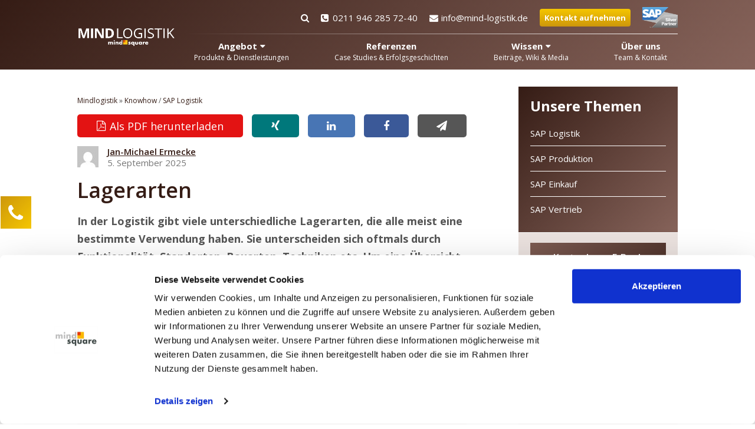

--- FILE ---
content_type: text/html; charset=UTF-8
request_url: https://mind-logistik.de/knowhow/lagerarten/
body_size: 33602
content:
<!DOCTYPE html>
<html lang="de-DE">
	<head>
		<!-- Google Tag Manager -->
<script >
(function(w,d,s,l,i){w[l]=w[l]||[];w[l].push({'gtm.start':
	new Date().getTime(),event:'gtm.js'});var f=d.getElementsByTagName(s)[0],
	j=d.createElement(s),dl=l!='dataLayer'?'&l='+l:'';j.async=true;j.src=
	'https://www.googletagmanager.com/gtm.js?id='+i+dl;f.parentNode.insertBefore(j,f);
})(window,document,'script','dataLayer','GTM-T9MKTPQ');
</script>
<!-- End Google Tag Manager -->
		<meta charset="UTF-8" />
				<meta name="viewport" content="width=device-width, minimum-scale=1.0, maximum-scale=5.0" />
					<meta name="theme-color" content="#000000" />
			<meta name="msapplication-navbutton-color" content="#000000" />
			<meta name="apple-mobile-web-app-capable" content="yes" />
			<meta name="apple-mobile-web-app-status-bar-style" content="black-translucent" />
						<link rel="profile" href="http://gmpg.org/xfn/11" />
		<link rel="pingback" href="" />
		<link rel="icon" type="images/png" href="https://mind-logistik.de/wp-content/themes/ms_basis_theme/images/favicon.png" />
		
		<meta name="author" content="Jan-Michael Ermecke">		<meta name='robots' content='index, follow, max-image-preview:large, max-snippet:-1, max-video-preview:-1' />
	<style>img:is([sizes="auto" i], [sizes^="auto," i]) { contain-intrinsic-size: 3000px 1500px }</style>
	            <script type="text/javascript">
            //<![CDATA[
            var ajaxurl = 'https://mind-logistik.de/wp-admin/admin-ajax.php';
            //]]>
            </script>
        
	<!-- This site is optimized with the Yoast SEO Premium plugin v26.2 (Yoast SEO v26.2) - https://yoast.com/wordpress/plugins/seo/ -->
	<title>Lagerarten | Mindlogistik</title>
<link data-rocket-preload as="style" href="https://fonts.googleapis.com/css2?family=Open+Sans:ital,wght@0,400;0,600;0,700;1,600&#038;display=swap" rel="preload">
<link href="https://fonts.googleapis.com/css2?family=Open+Sans:ital,wght@0,400;0,600;0,700;1,600&#038;display=swap" media="print" onload="this.media=&#039;all&#039;" rel="stylesheet">
<noscript><link rel="stylesheet" href="https://fonts.googleapis.com/css2?family=Open+Sans:ital,wght@0,400;0,600;0,700;1,600&#038;display=swap"></noscript>
	<meta name="description" content="Lager unterscheiden sich durch Funktionalität, Standort, Bauarten, etc. Übersicht und Gegenüberstellung sechs verschiedener Lagerarten." />
	<link rel="canonical" href="https://mind-logistik.de/knowhow/lagerarten/" />
	<meta property="og:locale" content="de_DE" />
	<meta property="og:type" content="article" />
	<meta property="og:title" content="Lagerarten" />
	<meta property="og:description" content="Lager unterscheiden sich durch Funktionalität, Standort, Bauarten, etc. Übersicht und Gegenüberstellung sechs verschiedener Lagerarten." />
	<meta property="og:url" content="https://mind-logistik.de/knowhow/lagerarten/" />
	<meta property="og:site_name" content="Mindlogistik" />
	<meta property="article:modified_time" content="2026-01-19T06:23:58+00:00" />
	<meta property="og:image" content="https://mind-logistik.de/files/2022/06/Lagerarten.jpg" />
	<meta property="og:image:width" content="660" />
	<meta property="og:image:height" content="440" />
	<meta property="og:image:type" content="image/jpeg" />
	<meta name="twitter:card" content="summary_large_image" />
	<meta name="twitter:label1" content="Geschätzte Lesezeit" />
	<meta name="twitter:data1" content="13 Minuten" />
	<!-- / Yoast SEO Premium plugin. -->


<link rel='dns-prefetch' href='//a.omappapi.com' />
<link rel='dns-prefetch' href='//www.googletagmanager.com' />
<link href='https://fonts.gstatic.com' crossorigin rel='preconnect' />
<link rel="alternate" type="application/rss+xml" title="Mindlogistik &raquo; Feed" href="https://mind-logistik.de/feed/" />
<link rel="alternate" type="application/rss+xml" title="Mindlogistik &raquo; Kommentar-Feed" href="https://mind-logistik.de/comments/feed/" />

<link rel="alternate" type="application/rss+xml" title="Podcast Feed:  (MP3 Feed)" href="https://mind-logistik.de/feed/mp3/" />
<link rel="alternate" type="application/rss+xml" title="Mindlogistik &raquo; Lagerarten Kommentar-Feed" href="https://mind-logistik.de/knowhow/lagerarten/feed/" />
<script type="text/javascript">
/* <![CDATA[ */
window._wpemojiSettings = {"baseUrl":"https:\/\/s.w.org\/images\/core\/emoji\/16.0.1\/72x72\/","ext":".png","svgUrl":"https:\/\/s.w.org\/images\/core\/emoji\/16.0.1\/svg\/","svgExt":".svg","source":{"concatemoji":"https:\/\/mind-logistik.de\/wp-includes\/js\/wp-emoji-release.min.js?ver=6.8.3"}};
/*! This file is auto-generated */
!function(s,n){var o,i,e;function c(e){try{var t={supportTests:e,timestamp:(new Date).valueOf()};sessionStorage.setItem(o,JSON.stringify(t))}catch(e){}}function p(e,t,n){e.clearRect(0,0,e.canvas.width,e.canvas.height),e.fillText(t,0,0);var t=new Uint32Array(e.getImageData(0,0,e.canvas.width,e.canvas.height).data),a=(e.clearRect(0,0,e.canvas.width,e.canvas.height),e.fillText(n,0,0),new Uint32Array(e.getImageData(0,0,e.canvas.width,e.canvas.height).data));return t.every(function(e,t){return e===a[t]})}function u(e,t){e.clearRect(0,0,e.canvas.width,e.canvas.height),e.fillText(t,0,0);for(var n=e.getImageData(16,16,1,1),a=0;a<n.data.length;a++)if(0!==n.data[a])return!1;return!0}function f(e,t,n,a){switch(t){case"flag":return n(e,"\ud83c\udff3\ufe0f\u200d\u26a7\ufe0f","\ud83c\udff3\ufe0f\u200b\u26a7\ufe0f")?!1:!n(e,"\ud83c\udde8\ud83c\uddf6","\ud83c\udde8\u200b\ud83c\uddf6")&&!n(e,"\ud83c\udff4\udb40\udc67\udb40\udc62\udb40\udc65\udb40\udc6e\udb40\udc67\udb40\udc7f","\ud83c\udff4\u200b\udb40\udc67\u200b\udb40\udc62\u200b\udb40\udc65\u200b\udb40\udc6e\u200b\udb40\udc67\u200b\udb40\udc7f");case"emoji":return!a(e,"\ud83e\udedf")}return!1}function g(e,t,n,a){var r="undefined"!=typeof WorkerGlobalScope&&self instanceof WorkerGlobalScope?new OffscreenCanvas(300,150):s.createElement("canvas"),o=r.getContext("2d",{willReadFrequently:!0}),i=(o.textBaseline="top",o.font="600 32px Arial",{});return e.forEach(function(e){i[e]=t(o,e,n,a)}),i}function t(e){var t=s.createElement("script");t.src=e,t.defer=!0,s.head.appendChild(t)}"undefined"!=typeof Promise&&(o="wpEmojiSettingsSupports",i=["flag","emoji"],n.supports={everything:!0,everythingExceptFlag:!0},e=new Promise(function(e){s.addEventListener("DOMContentLoaded",e,{once:!0})}),new Promise(function(t){var n=function(){try{var e=JSON.parse(sessionStorage.getItem(o));if("object"==typeof e&&"number"==typeof e.timestamp&&(new Date).valueOf()<e.timestamp+604800&&"object"==typeof e.supportTests)return e.supportTests}catch(e){}return null}();if(!n){if("undefined"!=typeof Worker&&"undefined"!=typeof OffscreenCanvas&&"undefined"!=typeof URL&&URL.createObjectURL&&"undefined"!=typeof Blob)try{var e="postMessage("+g.toString()+"("+[JSON.stringify(i),f.toString(),p.toString(),u.toString()].join(",")+"));",a=new Blob([e],{type:"text/javascript"}),r=new Worker(URL.createObjectURL(a),{name:"wpTestEmojiSupports"});return void(r.onmessage=function(e){c(n=e.data),r.terminate(),t(n)})}catch(e){}c(n=g(i,f,p,u))}t(n)}).then(function(e){for(var t in e)n.supports[t]=e[t],n.supports.everything=n.supports.everything&&n.supports[t],"flag"!==t&&(n.supports.everythingExceptFlag=n.supports.everythingExceptFlag&&n.supports[t]);n.supports.everythingExceptFlag=n.supports.everythingExceptFlag&&!n.supports.flag,n.DOMReady=!1,n.readyCallback=function(){n.DOMReady=!0}}).then(function(){return e}).then(function(){var e;n.supports.everything||(n.readyCallback(),(e=n.source||{}).concatemoji?t(e.concatemoji):e.wpemoji&&e.twemoji&&(t(e.twemoji),t(e.wpemoji)))}))}((window,document),window._wpemojiSettings);
/* ]]> */
</script>
<link data-minify="1" rel='stylesheet' id='podlove-frontend-css-css' href='https://mind-logistik.de/wp-content/cache/min/49/wp-content/plugins/podlove-podcasting-plugin-for-wordpress/css/frontend.css?ver=1768483918' type='text/css' media='all' />
<link data-minify="1" rel='stylesheet' id='podlove-admin-font-css' href='https://mind-logistik.de/wp-content/cache/min/49/wp-content/plugins/podlove-podcasting-plugin-for-wordpress/css/admin-font.css?ver=1768483918' type='text/css' media='all' />
<link data-minify="1" rel='stylesheet' id='msq_bofu_sidebar-css' href='https://mind-logistik.de/wp-content/cache/min/49/wp-content/plugins/msq_bofu_sidebar/msq_bofu_sidebar.css?ver=1768483918' type='text/css' media='all' />
<link rel='stylesheet' id='stylesheet-style-css' href='https://mind-logistik.de/wp-content/themes/ms_mind_logistik/style.min.css?ver=1768483858' type='text/css' media='all' />
<link data-minify="1" rel='stylesheet' id='actionbar.mlog.css-css' href='https://mind-logistik.de/wp-content/cache/min/49/wp-content/themes/ms_root/components/Header/ActionBar/dist/actionbar.mlog.css?ver=1768483918' type='text/css' media='all' />
<link rel='stylesheet' id='css-public-solution-css' href='https://mind-logistik.de/wp-content/plugins/msq-embed/public/css/shortcode-solution.min.css?ver=1764829938' type='text/css' media='all' />
<link rel='stylesheet' id='css-public-webinar-css' href='https://mind-logistik.de/wp-content/plugins/msq-embed/public/css/shortcode-webinar.min.css?ver=1759302478' type='text/css' media='all' />
<link rel='stylesheet' id='css-public-msq-plugin-responsive-video-css' href='https://mind-logistik.de/wp-content/plugins/msq-embed/public/css/shortcode-msq-plugin-responsive-video.min.css?ver=1759302478' type='text/css' media='all' />
<link rel='stylesheet' id='css-public-download-css' href='https://mind-logistik.de/wp-content/plugins/msq-embed/public/css/shortcode-download.min.css?ver=1759302478' type='text/css' media='all' />
<style id='wp-emoji-styles-inline-css' type='text/css'>

	img.wp-smiley, img.emoji {
		display: inline !important;
		border: none !important;
		box-shadow: none !important;
		height: 1em !important;
		width: 1em !important;
		margin: 0 0.07em !important;
		vertical-align: -0.1em !important;
		background: none !important;
		padding: 0 !important;
	}
</style>
<style id='classic-theme-styles-inline-css' type='text/css'>
/*! This file is auto-generated */
.wp-block-button__link{color:#fff;background-color:#32373c;border-radius:9999px;box-shadow:none;text-decoration:none;padding:calc(.667em + 2px) calc(1.333em + 2px);font-size:1.125em}.wp-block-file__button{background:#32373c;color:#fff;text-decoration:none}
</style>
<link data-minify="1" rel='stylesheet' id='pardot-css' href='https://mind-logistik.de/wp-content/cache/min/49/wp-content/plugins/pardot/build/style-index.css?ver=1768483918' type='text/css' media='all' />
<link data-minify="1" rel='stylesheet' id='jet-engine-frontend-css' href='https://mind-logistik.de/wp-content/cache/min/49/wp-content/plugins/jet-engine/assets/css/frontend.css?ver=1768483918' type='text/css' media='all' />
<style id='global-styles-inline-css' type='text/css'>
:root{--wp--preset--aspect-ratio--square: 1;--wp--preset--aspect-ratio--4-3: 4/3;--wp--preset--aspect-ratio--3-4: 3/4;--wp--preset--aspect-ratio--3-2: 3/2;--wp--preset--aspect-ratio--2-3: 2/3;--wp--preset--aspect-ratio--16-9: 16/9;--wp--preset--aspect-ratio--9-16: 9/16;--wp--preset--color--black: #000000;--wp--preset--color--cyan-bluish-gray: #abb8c3;--wp--preset--color--white: #ffffff;--wp--preset--color--pale-pink: #f78da7;--wp--preset--color--vivid-red: #cf2e2e;--wp--preset--color--luminous-vivid-orange: #ff6900;--wp--preset--color--luminous-vivid-amber: #fcb900;--wp--preset--color--light-green-cyan: #7bdcb5;--wp--preset--color--vivid-green-cyan: #00d084;--wp--preset--color--pale-cyan-blue: #8ed1fc;--wp--preset--color--vivid-cyan-blue: #0693e3;--wp--preset--color--vivid-purple: #9b51e0;--wp--preset--gradient--vivid-cyan-blue-to-vivid-purple: linear-gradient(135deg,rgba(6,147,227,1) 0%,rgb(155,81,224) 100%);--wp--preset--gradient--light-green-cyan-to-vivid-green-cyan: linear-gradient(135deg,rgb(122,220,180) 0%,rgb(0,208,130) 100%);--wp--preset--gradient--luminous-vivid-amber-to-luminous-vivid-orange: linear-gradient(135deg,rgba(252,185,0,1) 0%,rgba(255,105,0,1) 100%);--wp--preset--gradient--luminous-vivid-orange-to-vivid-red: linear-gradient(135deg,rgba(255,105,0,1) 0%,rgb(207,46,46) 100%);--wp--preset--gradient--very-light-gray-to-cyan-bluish-gray: linear-gradient(135deg,rgb(238,238,238) 0%,rgb(169,184,195) 100%);--wp--preset--gradient--cool-to-warm-spectrum: linear-gradient(135deg,rgb(74,234,220) 0%,rgb(151,120,209) 20%,rgb(207,42,186) 40%,rgb(238,44,130) 60%,rgb(251,105,98) 80%,rgb(254,248,76) 100%);--wp--preset--gradient--blush-light-purple: linear-gradient(135deg,rgb(255,206,236) 0%,rgb(152,150,240) 100%);--wp--preset--gradient--blush-bordeaux: linear-gradient(135deg,rgb(254,205,165) 0%,rgb(254,45,45) 50%,rgb(107,0,62) 100%);--wp--preset--gradient--luminous-dusk: linear-gradient(135deg,rgb(255,203,112) 0%,rgb(199,81,192) 50%,rgb(65,88,208) 100%);--wp--preset--gradient--pale-ocean: linear-gradient(135deg,rgb(255,245,203) 0%,rgb(182,227,212) 50%,rgb(51,167,181) 100%);--wp--preset--gradient--electric-grass: linear-gradient(135deg,rgb(202,248,128) 0%,rgb(113,206,126) 100%);--wp--preset--gradient--midnight: linear-gradient(135deg,rgb(2,3,129) 0%,rgb(40,116,252) 100%);--wp--preset--font-size--small: 13px;--wp--preset--font-size--medium: 20px;--wp--preset--font-size--large: 36px;--wp--preset--font-size--x-large: 42px;--wp--preset--spacing--20: 0.44rem;--wp--preset--spacing--30: 0.67rem;--wp--preset--spacing--40: 1rem;--wp--preset--spacing--50: 1.5rem;--wp--preset--spacing--60: 2.25rem;--wp--preset--spacing--70: 3.38rem;--wp--preset--spacing--80: 5.06rem;--wp--preset--shadow--natural: 6px 6px 9px rgba(0, 0, 0, 0.2);--wp--preset--shadow--deep: 12px 12px 50px rgba(0, 0, 0, 0.4);--wp--preset--shadow--sharp: 6px 6px 0px rgba(0, 0, 0, 0.2);--wp--preset--shadow--outlined: 6px 6px 0px -3px rgba(255, 255, 255, 1), 6px 6px rgba(0, 0, 0, 1);--wp--preset--shadow--crisp: 6px 6px 0px rgba(0, 0, 0, 1);}:where(.is-layout-flex){gap: 0.5em;}:where(.is-layout-grid){gap: 0.5em;}body .is-layout-flex{display: flex;}.is-layout-flex{flex-wrap: wrap;align-items: center;}.is-layout-flex > :is(*, div){margin: 0;}body .is-layout-grid{display: grid;}.is-layout-grid > :is(*, div){margin: 0;}:where(.wp-block-columns.is-layout-flex){gap: 2em;}:where(.wp-block-columns.is-layout-grid){gap: 2em;}:where(.wp-block-post-template.is-layout-flex){gap: 1.25em;}:where(.wp-block-post-template.is-layout-grid){gap: 1.25em;}.has-black-color{color: var(--wp--preset--color--black) !important;}.has-cyan-bluish-gray-color{color: var(--wp--preset--color--cyan-bluish-gray) !important;}.has-white-color{color: var(--wp--preset--color--white) !important;}.has-pale-pink-color{color: var(--wp--preset--color--pale-pink) !important;}.has-vivid-red-color{color: var(--wp--preset--color--vivid-red) !important;}.has-luminous-vivid-orange-color{color: var(--wp--preset--color--luminous-vivid-orange) !important;}.has-luminous-vivid-amber-color{color: var(--wp--preset--color--luminous-vivid-amber) !important;}.has-light-green-cyan-color{color: var(--wp--preset--color--light-green-cyan) !important;}.has-vivid-green-cyan-color{color: var(--wp--preset--color--vivid-green-cyan) !important;}.has-pale-cyan-blue-color{color: var(--wp--preset--color--pale-cyan-blue) !important;}.has-vivid-cyan-blue-color{color: var(--wp--preset--color--vivid-cyan-blue) !important;}.has-vivid-purple-color{color: var(--wp--preset--color--vivid-purple) !important;}.has-black-background-color{background-color: var(--wp--preset--color--black) !important;}.has-cyan-bluish-gray-background-color{background-color: var(--wp--preset--color--cyan-bluish-gray) !important;}.has-white-background-color{background-color: var(--wp--preset--color--white) !important;}.has-pale-pink-background-color{background-color: var(--wp--preset--color--pale-pink) !important;}.has-vivid-red-background-color{background-color: var(--wp--preset--color--vivid-red) !important;}.has-luminous-vivid-orange-background-color{background-color: var(--wp--preset--color--luminous-vivid-orange) !important;}.has-luminous-vivid-amber-background-color{background-color: var(--wp--preset--color--luminous-vivid-amber) !important;}.has-light-green-cyan-background-color{background-color: var(--wp--preset--color--light-green-cyan) !important;}.has-vivid-green-cyan-background-color{background-color: var(--wp--preset--color--vivid-green-cyan) !important;}.has-pale-cyan-blue-background-color{background-color: var(--wp--preset--color--pale-cyan-blue) !important;}.has-vivid-cyan-blue-background-color{background-color: var(--wp--preset--color--vivid-cyan-blue) !important;}.has-vivid-purple-background-color{background-color: var(--wp--preset--color--vivid-purple) !important;}.has-black-border-color{border-color: var(--wp--preset--color--black) !important;}.has-cyan-bluish-gray-border-color{border-color: var(--wp--preset--color--cyan-bluish-gray) !important;}.has-white-border-color{border-color: var(--wp--preset--color--white) !important;}.has-pale-pink-border-color{border-color: var(--wp--preset--color--pale-pink) !important;}.has-vivid-red-border-color{border-color: var(--wp--preset--color--vivid-red) !important;}.has-luminous-vivid-orange-border-color{border-color: var(--wp--preset--color--luminous-vivid-orange) !important;}.has-luminous-vivid-amber-border-color{border-color: var(--wp--preset--color--luminous-vivid-amber) !important;}.has-light-green-cyan-border-color{border-color: var(--wp--preset--color--light-green-cyan) !important;}.has-vivid-green-cyan-border-color{border-color: var(--wp--preset--color--vivid-green-cyan) !important;}.has-pale-cyan-blue-border-color{border-color: var(--wp--preset--color--pale-cyan-blue) !important;}.has-vivid-cyan-blue-border-color{border-color: var(--wp--preset--color--vivid-cyan-blue) !important;}.has-vivid-purple-border-color{border-color: var(--wp--preset--color--vivid-purple) !important;}.has-vivid-cyan-blue-to-vivid-purple-gradient-background{background: var(--wp--preset--gradient--vivid-cyan-blue-to-vivid-purple) !important;}.has-light-green-cyan-to-vivid-green-cyan-gradient-background{background: var(--wp--preset--gradient--light-green-cyan-to-vivid-green-cyan) !important;}.has-luminous-vivid-amber-to-luminous-vivid-orange-gradient-background{background: var(--wp--preset--gradient--luminous-vivid-amber-to-luminous-vivid-orange) !important;}.has-luminous-vivid-orange-to-vivid-red-gradient-background{background: var(--wp--preset--gradient--luminous-vivid-orange-to-vivid-red) !important;}.has-very-light-gray-to-cyan-bluish-gray-gradient-background{background: var(--wp--preset--gradient--very-light-gray-to-cyan-bluish-gray) !important;}.has-cool-to-warm-spectrum-gradient-background{background: var(--wp--preset--gradient--cool-to-warm-spectrum) !important;}.has-blush-light-purple-gradient-background{background: var(--wp--preset--gradient--blush-light-purple) !important;}.has-blush-bordeaux-gradient-background{background: var(--wp--preset--gradient--blush-bordeaux) !important;}.has-luminous-dusk-gradient-background{background: var(--wp--preset--gradient--luminous-dusk) !important;}.has-pale-ocean-gradient-background{background: var(--wp--preset--gradient--pale-ocean) !important;}.has-electric-grass-gradient-background{background: var(--wp--preset--gradient--electric-grass) !important;}.has-midnight-gradient-background{background: var(--wp--preset--gradient--midnight) !important;}.has-small-font-size{font-size: var(--wp--preset--font-size--small) !important;}.has-medium-font-size{font-size: var(--wp--preset--font-size--medium) !important;}.has-large-font-size{font-size: var(--wp--preset--font-size--large) !important;}.has-x-large-font-size{font-size: var(--wp--preset--font-size--x-large) !important;}
:where(.wp-block-post-template.is-layout-flex){gap: 1.25em;}:where(.wp-block-post-template.is-layout-grid){gap: 1.25em;}
:where(.wp-block-columns.is-layout-flex){gap: 2em;}:where(.wp-block-columns.is-layout-grid){gap: 2em;}
:root :where(.wp-block-pullquote){font-size: 1.5em;line-height: 1.6;}
</style>
<link data-minify="1" rel='stylesheet' id='save-as-pdf-pdfcrowd-css' href='https://mind-logistik.de/wp-content/cache/min/49/wp-content/plugins/save-as-pdf-by-pdfcrowd/public/css/save-as-pdf-pdfcrowd-public.css?ver=1768483918' type='text/css' media='all' />
<link data-minify="1" rel='stylesheet' id='save-as-pdf-pdfcrowdindicators-css' href='https://mind-logistik.de/wp-content/cache/min/49/wp-content/plugins/save-as-pdf-by-pdfcrowd/public/css/save-as-pdf-pdfcrowd-indicators.css?ver=1768483918' type='text/css' media='all' />
<link data-minify="1" rel='stylesheet' id='save-as-pdf-pdfcrowdcomponents-css' href='https://mind-logistik.de/wp-content/cache/min/49/wp-content/plugins/save-as-pdf-by-pdfcrowd/public/css/save-as-pdf-pdfcrowd-components.css?ver=1768483918' type='text/css' media='all' />
<link data-minify="1" rel='stylesheet' id='ask-the-author-css' href='https://mind-logistik.de/wp-content/cache/min/49/wp-content/plugins/msq_ask_the_author/public/css/ask-the-author-public.css?ver=1768483918' type='text/css' media='all' />
<link data-minify="1" rel='stylesheet' id='msq-elementor-pdf-download-css' href='https://mind-logistik.de/wp-content/cache/min/49/wp-content/plugins/msq-elementor-pdf-download/public/css/msq-elementor-pdf-download-public.css?ver=1768483918' type='text/css' media='all' />
<link rel='stylesheet' id='elementor-icons-shared-0-css' href='https://mind-logistik.de/wp-content/plugins/elementor/assets/lib/font-awesome/css/fontawesome.min.css?ver=5.15.3' type='text/css' media='all' />
<link data-minify="1" rel='stylesheet' id='elementor-icons-fa-solid-css' href='https://mind-logistik.de/wp-content/cache/min/49/wp-content/plugins/elementor/assets/lib/font-awesome/css/solid.min.css?ver=1768483918' type='text/css' media='all' />
<link data-minify="1" rel='stylesheet' id='fontawesome-css' href='https://mind-logistik.de/wp-content/cache/min/49/wp-content/themes/ms_basis_theme/assets/css/font-awesome.min.css?ver=1768483918' type='text/css' media='all' />
<link data-minify="1" rel='stylesheet' id='jquery-lazyloadxt-fadein-css-css' href='https://mind-logistik.de/wp-content/cache/min/49/wp-content/plugins/a3-lazy-load/assets/css/jquery.lazyloadxt.fadein.css?ver=1768483918' type='text/css' media='all' />
<link rel='stylesheet' id='a3a3_lazy_load-css' href='//mind-logistik.de/files/sass/a3_lazy_load.min.css?ver=1741096557' type='text/css' media='all' />
<script type="text/javascript" src="https://mind-logistik.de/wp-content/themes/ms_root/assets/js/cls-issue-fix.js?ver=1759302485" id="cls-issue-js"></script>
<script type="text/javascript" src="https://mind-logistik.de/wp-content/themes/ms_root/assets/js/pardot-parent-frame.js?ver=1741879597" id="pardot-parent-frame-js"></script>
<script type="text/javascript" src="https://mind-logistik.de/wp-content/plugins/podlove-web-player/web-player/embed.js?ver=5.9.2" id="podlove-web-player-player-js"></script>
<script type="text/javascript" src="https://mind-logistik.de/wp-content/plugins/podlove-web-player/js/cache.js?ver=5.9.2" id="podlove-web-player-player-cache-js"></script>
<script type="text/javascript" src="https://mind-logistik.de/wp-includes/js/jquery/jquery.min.js?ver=3.7.1" id="jquery-core-js"></script>
<script type="text/javascript" src="https://mind-logistik.de/wp-includes/js/jquery/jquery-migrate.min.js?ver=3.4.1" id="jquery-migrate-js"></script>
<script type="text/javascript" src="https://mind-logistik.de/wp-includes/js/underscore.min.js?ver=1.13.7" id="underscore-js"></script>
<script type="text/javascript" src="https://mind-logistik.de/wp-content/plugins/save-as-pdf-by-pdfcrowd/public/js/save-as-pdf-pdfcrowd-public.js?ver=4.5.3" id="save-as-pdf-pdfcrowd-js"></script>
<script type="text/javascript" src="https://mind-logistik.de/wp-content/plugins/save-as-pdf-by-pdfcrowd/public/js/save-as-pdf-pdfcrowd-indicators.js?ver=4.5.3" id="save-as-pdf-pdfcrowdindicators-js"></script>
<script type="text/javascript" id="save-as-pdf-pdfcrowdcomponents-js-extra">
/* <![CDATA[ */
var save_as_pdf_pdfcrowd_i18n = {"email_success":"Email with PDF has been sent.","email_fail":"Error occurred.","email_prompt":"Enter your email:","ok":"Ok","cancel":"Cancel"};
/* ]]> */
</script>
<script type="text/javascript" src="https://mind-logistik.de/wp-content/plugins/save-as-pdf-by-pdfcrowd/public/js/save-as-pdf-pdfcrowd-components.js?ver=4.5.3" id="save-as-pdf-pdfcrowdcomponents-js"></script>
<script type="text/javascript" src="https://mind-logistik.de/wp-content/plugins/msq_ask_the_author/public/js/ask-the-author-public.js?ver=1.0.0" id="ask-the-author-js"></script>
<script type="text/javascript" src="https://mind-logistik.de/wp-content/plugins/wpo365-login/apps/dist/pintra-redirect.js?ver=38.0" id="pintraredirectjs-js" async></script>
<script type="text/javascript" src="https://mind-logistik.de/wp-content/plugins/msq-elementor-pdf-download/public/js/msq-elementor-pdf-download-public.js?ver=1.3.1" id="msq-elementor-pdf-download-js"></script>
<script type="text/javascript" id="jquery-lazyloadxt-js-extra">
/* <![CDATA[ */
var a3_lazyload_params = {"apply_images":"1","apply_videos":"1"};
/* ]]> */
</script>
<script type="text/javascript" src="//mind-logistik.de/wp-content/plugins/a3-lazy-load/assets/js/jquery.lazyloadxt.extra.min.js?ver=2.7.6" id="jquery-lazyloadxt-js"></script>
<script type="text/javascript" src="//mind-logistik.de/wp-content/plugins/a3-lazy-load/assets/js/jquery.lazyloadxt.srcset.min.js?ver=2.7.6" id="jquery-lazyloadxt-srcset-js"></script>
<script type="text/javascript" id="jquery-lazyloadxt-extend-js-extra">
/* <![CDATA[ */
var a3_lazyload_extend_params = {"edgeY":"300","horizontal_container_classnames":""};
/* ]]> */
</script>
<script type="text/javascript" src="//mind-logistik.de/wp-content/plugins/a3-lazy-load/assets/js/jquery.lazyloadxt.extend.js?ver=2.7.6" id="jquery-lazyloadxt-extend-js"></script>

<!-- Google Tag (gtac.js) durch Site-Kit hinzugefügt -->
<!-- Von Site Kit hinzugefügtes Google-Analytics-Snippet -->
<script type="text/javascript" src="https://www.googletagmanager.com/gtag/js?id=GT-5NTJ755" id="google_gtagjs-js" async></script>
<script type="text/javascript" id="google_gtagjs-js-after">
/* <![CDATA[ */
window.dataLayer = window.dataLayer || [];function gtag(){dataLayer.push(arguments);}
gtag("set","linker",{"domains":["mind-logistik.de"]});
gtag("js", new Date());
gtag("set", "developer_id.dZTNiMT", true);
gtag("config", "GT-5NTJ755");
/* ]]> */
</script>
<link rel="https://api.w.org/" href="https://mind-logistik.de/wp-json/" /><link rel="alternate" title="JSON" type="application/json" href="https://mind-logistik.de/wp-json/wp/v2/expertise/9580" /><link rel="EditURI" type="application/rsd+xml" title="RSD" href="https://mind-logistik.de/xmlrpc.php?rsd" />
<meta name="generator" content="WordPress 6.8.3" />
<link rel="alternate" title="oEmbed (JSON)" type="application/json+oembed" href="https://mind-logistik.de/wp-json/oembed/1.0/embed?url=https%3A%2F%2Fmind-logistik.de%2Fknowhow%2Flagerarten%2F" />
<link rel="alternate" title="oEmbed (XML)" type="text/xml+oembed" href="https://mind-logistik.de/wp-json/oembed/1.0/embed?url=https%3A%2F%2Fmind-logistik.de%2Fknowhow%2Flagerarten%2F&#038;format=xml" />
<meta name="generator" content="Site Kit by Google 1.164.0" /><!-- Stream WordPress user activity plugin v4.1.1 -->
<meta name="msapplication-config" content="none" /><meta name="generator" content="Elementor 3.32.5; features: additional_custom_breakpoints; settings: css_print_method-external, google_font-enabled, font_display-auto">
			<style>
				.e-con.e-parent:nth-of-type(n+4):not(.e-lazyloaded):not(.e-no-lazyload),
				.e-con.e-parent:nth-of-type(n+4):not(.e-lazyloaded):not(.e-no-lazyload) * {
					background-image: none !important;
				}
				@media screen and (max-height: 1024px) {
					.e-con.e-parent:nth-of-type(n+3):not(.e-lazyloaded):not(.e-no-lazyload),
					.e-con.e-parent:nth-of-type(n+3):not(.e-lazyloaded):not(.e-no-lazyload) * {
						background-image: none !important;
					}
				}
				@media screen and (max-height: 640px) {
					.e-con.e-parent:nth-of-type(n+2):not(.e-lazyloaded):not(.e-no-lazyload),
					.e-con.e-parent:nth-of-type(n+2):not(.e-lazyloaded):not(.e-no-lazyload) * {
						background-image: none !important;
					}
				}
			</style>
			<script src="https://mind-logistik.de/wp-content/themes/ms_root/components/Header/ActionBar/actionbar.js?v=1759302485" defer></script><link rel="icon" href="https://mind-logistik.de/files/2023/03/mindsquare-favicon.png" sizes="32x32" />
<link rel="icon" href="https://mind-logistik.de/files/2023/03/mindsquare-favicon.png" sizes="192x192" />
<link rel="apple-touch-icon" href="https://mind-logistik.de/files/2023/03/mindsquare-favicon.png" />
<meta name="msapplication-TileImage" content="https://mind-logistik.de/files/2023/03/mindsquare-favicon.png" />
	<meta name="generator" content="WP Rocket 3.20.0.2" data-wpr-features="wpr_minify_css wpr_desktop" /></head>
	<body class="wp-singular expertise-template-default single single-expertise postid-9580 wp-theme-ms_basis_theme wp-child-theme-ms_mind_logistik theme elementor-default elementor-kit-11218">
		<!-- Google Tag Manager (noscript) -->
<noscript><iframe src="https://www.googletagmanager.com/ns.html?id=GTM-T9MKTPQ" height="0" width="0" style="display:none;visibility:hidden"></iframe></noscript>
<!-- End Google Tag Manager (noscript) -->
		
<header data-rocket-location-hash="a2bb50e80a7c84a3a4c8c8f97bef95c9" id="Masthead" class="Masthead">
    <div data-rocket-location-hash="6005da2017e5fd3302f88d75d9af55c2" class="container">
	<a class="Masthead-Logo" href="https://mind-logistik.de">
	        <img class="Masthead-Logo-big" src="https://mind-logistik.de/files/2018/09/mindlogistik-logo-w.png.webp" alt="" width="635" height="130" />
	</a>
        
							<div data-rocket-location-hash="368ee4e5e17ed75ec039f4733b645719" class="Masthead-Navigation">
				<div class="Navigation Navigation-secondary">
						<div class="Navigation-Icon Navigation-Icon-Logo">
				<a href="https://mind-logistik.de">
					<img class="Masthead-Logo-small" src="https://mind-logistik.de/files/2022/03/logo-mindsquare-28x281-1.png.webp">
				</a>
			</div>	
					<div class="Navigation-Icon">
		<div class="SearchDialog-Opener">
			<i class="fa fa-search" aria-hidden="true"></i>
		</div>
	</div>
	
	<a class="Navigation-Icon" href="tel:0211 946 285 72-40"><i class="fa fa-phone"></i></a>
			<a class="Navigation-Icon" href="mailto:info@mind-logistik.de">
			<i class="fa fa-envelope"></i>
		</a>
				<div class="Navigation-Icon">
			<a href="https://mind-logistik.de/kontakt/?itm_source=header&#038;itm_medium=button&#038;itm_campaign=kontakt">
				<i class="fa fa-comments"></i>
			</a>
		</div>
			
		
	<ul class="Navigation-List">
		<li class="Navigation-Item header-links">
																																																																																																												</li>
		<li class="Navigation-Item">
			<div class="SearchDialog-Opener">
				<i class="fa fa-search ml-3" aria-hidden="true"></i>
			</div>	
		</li>
					<li class="Navigation-Item">
				<a href="tel:0211 946 285 72-40">
					<i class="fa fa-phone-square"></i>0211 946 285 72-40				</a>
			</li>
							<li class="Navigation-Item">
				<a href="mailto:info@mind-logistik.de">
					<i class="fa fa-envelope"></i>info@mind-logistik.de				</a>
			</li>
							<div class="Navigation-Item">
				<a class="btn btn-primary btn-small border-0 KontaktButton-button" href="https://mind-logistik.de/kontakt/?itm_source=header&#038;itm_medium=button&#038;itm_campaign=kontakt">
					Kontakt aufnehmen				</a>
			</div>
									<li class="Navigation-Item mobile-hidden" id="header-partner">
				<img 
					src="https://mind-logistik.de/files/2018/09/SAP_Silver_Partner_Logo.png.webp" 
					data-src="https://mind-logistik.de/files/2018/09/SAP_Silver_Partner_Logo.png.webp" 
					 alt="SAP_Silver_Partner_Logo"					          	width="407" 
            height="239"
          				/>
			</li>
							</ul>
</div>
<div class="Navigation Navigation-primary">
	<div class="Navigation-Icon">
		<div class="hamburger-icon">
			<i class="fa fa-bars" aria-hidden="true"></i>
		</div>
	</div>
	<div class="menu-main_nav-container"><ul id="menu-main_nav" class="Navigation-List"><li class="menu-item menu-item-type-post_type menu-item-object-page menu-item-has-children top-menu-item menu-item-full-width Navigation-ItemLink" id="menu-item-42"><a href="https://mind-logistik.de/angebote/" class="menu-icon"><span class="menu-title">Angebot</span><span class="menu-description">Produkte &#038; Dienstleistungen</span></a><div class="menu-content-wrapper"><div class="menu-content"><div class="menu-details"><a class="download-embed download-embed--small download-embed--small  download-embed--e-book DownloadWrapper-Item" href="https://mind-logistik.de/download/e-book-mobile-datenerfassung/?itm_source=embed&itm_medium=download&itm_campaign=E-Book: Mobile Datenerfassung (MDE)" target="_blank"><div class="download-embed__body"><div class="download-embed__title">
			Kostenloses E-Book		</div><div class="download-embed__image"><img class="lazy lazy-hidden" src="//mind-logistik.de/wp-content/plugins/a3-lazy-load/assets/images/lazy_placeholder.gif" data-src="https://mindsquare.de/wp-content/blogs.dir/37/files/Buchgrafik-414x570-15-218x300.png" alt="Buchcover Mobile Datenerfassung" width="414" height="570"><noscript><img src="https://mindsquare.de/wp-content/blogs.dir/37/files/Buchgrafik-414x570-15-218x300.png" data-src="https://mindsquare.de/wp-content/blogs.dir/37/files/Buchgrafik-414x570-15-218x300.png" alt="Buchcover Mobile Datenerfassung" width="414" height="570"></noscript></div></div><div class="download-embed__footer"><span class="download-embed__button btn btn-primary btn-small" >Download</span></div></a> 
</div><div class="sub-menu"><ul><li class="menu-item menu-item-type-taxonomy menu-item-object-angebotskategorie menu-item-has-children sub-menu-item Navigation-MenuItem" id="menu-item-8347"><a href="https://mind-logistik.de/angebote/logistik/" class="menu-icon"><span class="menu-title">Lagerlogistik</span></a><ul><li class="menu-item menu-item-type-post_type menu-item-object-solutions sub-menu-item Navigation-SubItem" id="menu-item-4915120"><a href="https://mind-logistik.de/angebot/sap-s-4hana-supply-chain-beratung/" class="menu-icon"><span class="menu-title">SAP S/4HANA Supply Chain Beratung</span></a></li><li class="menu-item menu-item-type-post_type menu-item-object-solutions sub-menu-item Navigation-SubItem" id="menu-item-4915127"><a href="https://mind-logistik.de/angebot/sap-mm-berater/" class="menu-icon"><span class="menu-title">SAP MM Berater</span></a></li><li class="menu-item menu-item-type-post_type menu-item-object-solutions sub-menu-item Navigation-SubItem" id="menu-item-4915115"><a href="https://mind-logistik.de/angebot/sap-mm-fiori-apps/" class="menu-icon"><span class="menu-title">SAP MM Fiori Apps</span></a></li><li class="menu-item menu-item-type-post_type menu-item-object-solutions sub-menu-item Navigation-SubItem" id="menu-item-4915126"><a href="https://mind-logistik.de/angebot/sap-ewm-berater/" class="menu-icon"><span class="menu-title">SAP EWM Berater</span></a></li><li class="menu-item menu-item-type-post_type menu-item-object-solutions sub-menu-item Navigation-SubItem" id="menu-item-4915116"><a href="https://mind-logistik.de/angebot/sap-wm-fiori-apps/" class="menu-icon"><span class="menu-title">SAP WM Fiori Apps</span></a></li></ul></li><li class="menu-item menu-item-type-taxonomy menu-item-object-angebotskategorie menu-item-has-children sub-menu-item Navigation-MenuItem" id="menu-item-4987"><a href="https://mind-logistik.de/angebote/produktion/" class="menu-icon"><span class="menu-title">Produktion</span></a><ul><li class="menu-item menu-item-type-post_type menu-item-object-solutions sub-menu-item Navigation-SubItem" id="menu-item-4915118"><a href="https://mind-logistik.de/angebot/sap-s-4hana-manufacturing-beratung/" class="menu-icon"><span class="menu-title">SAP S/4HANA Manufacturing Beratung</span></a></li><li class="menu-item menu-item-type-post_type menu-item-object-solutions sub-menu-item Navigation-SubItem" id="menu-item-4915128"><a href="https://mind-logistik.de/angebot/sap-pp-berater/" class="menu-icon"><span class="menu-title">SAP PP Berater</span></a></li><li class="menu-item menu-item-type-post_type menu-item-object-solutions sub-menu-item Navigation-SubItem" id="menu-item-4915117"><a href="https://mind-logistik.de/angebot/sap-pp-fiori-apps/" class="menu-icon"><span class="menu-title">SAP PP Fiori Apps</span></a></li></ul></li><li class="menu-item menu-item-type-taxonomy menu-item-object-angebotskategorie menu-item-has-children sub-menu-item Navigation-MenuItem" id="menu-item-4989"><a href="https://mind-logistik.de/angebote/einkauf/" class="menu-icon"><span class="menu-title">Einkauf</span></a><ul><li class="menu-item menu-item-type-post_type menu-item-object-solutions sub-menu-item Navigation-SubItem" id="menu-item-4915124"><a href="https://mind-logistik.de/angebot/sap-webshop-fuer-material-und-dienstleistungsanforderungen/" class="menu-icon"><span class="menu-title">SAP-Webshop für Material- und Dienstleistungs­anforderungen</span></a></li><li class="menu-item menu-item-type-post_type menu-item-object-solutions sub-menu-item Navigation-SubItem" id="menu-item-4915123"><a href="https://mind-logistik.de/angebot/sap-ariba-einfuehrung-fuer-eine-effiziente-beschaffung/" class="menu-icon"><span class="menu-title">SAP Ariba Einführung für eine effiziente Beschaffung</span></a></li></ul></li><li class="menu-item menu-item-type-taxonomy menu-item-object-angebotskategorie menu-item-has-children sub-menu-item Navigation-MenuItem" id="menu-item-8345"><a href="https://mind-logistik.de/angebote/vertrieb/" class="menu-icon"><span class="menu-title">Vertrieb</span></a><ul><li class="menu-item menu-item-type-post_type menu-item-object-solutions sub-menu-item Navigation-SubItem" id="menu-item-4915119"><a href="https://mind-logistik.de/angebot/sap-s-4hana-sales-beratung/" class="menu-icon"><span class="menu-title">SAP S/4HANA Sales Beratung</span></a></li><li class="menu-item menu-item-type-post_type menu-item-object-solutions sub-menu-item Navigation-SubItem" id="menu-item-4915129"><a href="https://mind-logistik.de/angebot/sap-sd-berater/" class="menu-icon"><span class="menu-title">SAP SD Berater</span></a></li><li class="menu-item menu-item-type-post_type menu-item-object-solutions sub-menu-item Navigation-SubItem" id="menu-item-4915122"><a href="https://mind-logistik.de/angebot/einfuehrung-sap-sd/" class="menu-icon"><span class="menu-title">Einführung SAP SD</span></a></li></ul></li></ul></div><div class="sub-menu"><ul><li class="menu-item menu-item-type-custom menu-item-object-custom sub-menu-item Navigation-MenuItem" id="menu-item-194"><a href="https://mind-logistik.de/angebote/schulungen/" class="menu-icon"><span class="menu-title">Schulungen</span></a></li><li class="menu-item menu-item-type-custom menu-item-object-custom sub-menu-item Navigation-MenuItem" id="menu-item-1570"><a href="https://mind-logistik.de/events/" class="menu-icon"><span class="menu-title">Events & Live-Webinare</span></a></li><li class="menu-item menu-item-type-post_type menu-item-object-conversionpages sub-menu-item Navigation-MenuItem" id="menu-item-166"><a href="https://mind-logistik.de/expert-session/" class="menu-icon"><span class="menu-title">Expert Session</span></a></li></ul></div></div></div></li><li class="menu-item menu-item-type-post_type menu-item-object-page top-menu-item Navigation-ItemLink" id="menu-item-4919867"><a href="https://mind-logistik.de/referenzen/" class="menu-icon"><span class="menu-title">Referenzen</span><span class="menu-description">Case Studies &#038; Erfolgsgeschichten</span></a><div class="menu-content-wrapper"><div class="menu-content"></div></div></li><li class="menu-item menu-item-type-custom menu-item-object-custom menu-item-has-children top-menu-item Navigation-ItemLink" id="menu-item-4916429"><a class="menu-icon"><span class="menu-title">Wissen</span><span class="menu-description">Beiträge, Wiki &#038; Media</span></a><div class="menu-content-wrapper"><div class="menu-content"><div class="menu-details"><a class="download-embed download-embed--small download-embed--small  download-embed--e-book DownloadWrapper-Item" href="https://mind-logistik.de/download/e-book-die-besten-blogbeitraege-zu-sap-produktion/?itm_source=embed&itm_medium=download&itm_campaign=E-Book: Kompendium zu SAP Produktion" target="_blank"><div class="download-embed__body"><div class="download-embed__title">
			Kostenloses E-Book		</div><div class="download-embed__image"><img class="lazy lazy-hidden" src="//mind-logistik.de/wp-content/plugins/a3-lazy-load/assets/images/lazy_placeholder.gif" data-src="https://mindsquare.de/wp-content/blogs.dir/37/files/Buchgrafik-414x570-8-218x300.png" alt="Buchcover Kompendium zu SAP Produktion" width="414" height="570"><noscript><img src="https://mindsquare.de/wp-content/blogs.dir/37/files/Buchgrafik-414x570-8-218x300.png" data-src="https://mindsquare.de/wp-content/blogs.dir/37/files/Buchgrafik-414x570-8-218x300.png" alt="Buchcover Kompendium zu SAP Produktion" width="414" height="570"></noscript></div></div><div class="download-embed__footer"><span class="download-embed__button btn btn-primary btn-small" >Download</span></div></a> 
</div><div class="sub-menu"><ul><li class="menu-item menu-item-type-post_type menu-item-object-page menu-item-has-children sub-menu-item Navigation-MenuItem" id="menu-item-46"><a href="https://mind-logistik.de/blog/" class="menu-icon"><span class="menu-title">Blog</span></a><ul><li class="menu-item menu-item-type-taxonomy menu-item-object-category current-expertise-ancestor current-menu-parent current-expertise-parent sub-menu-item Navigation-SubItem" id="menu-item-129"><a href="https://mind-logistik.de/sap-logistik/" class="menu-icon"><span class="menu-title">SAP Logistik</span></a></li><li class="menu-item menu-item-type-taxonomy menu-item-object-category sub-menu-item Navigation-SubItem" id="menu-item-128"><a href="https://mind-logistik.de/sap-vertrieb/" class="menu-icon"><span class="menu-title">SAP Vertrieb</span></a></li><li class="menu-item menu-item-type-taxonomy menu-item-object-category sub-menu-item Navigation-SubItem" id="menu-item-4173"><a href="https://mind-logistik.de/sap-einkauf/" class="menu-icon"><span class="menu-title">SAP Einkauf</span></a></li><li class="menu-item menu-item-type-taxonomy menu-item-object-category sub-menu-item Navigation-SubItem" id="menu-item-2011"><a href="https://mind-logistik.de/sap-produktion/" class="menu-icon"><span class="menu-title">SAP Produktion</span></a></li></ul></li><li class="menu-item menu-item-type-custom menu-item-object-custom menu-item-has-children sub-menu-item Navigation-MenuItem" id="menu-item-61"><a href="https://mind-logistik.de/knowhow/" class="menu-icon"><span class="menu-title">Wiki</span></a><ul><li class="menu-item menu-item-type-post_type menu-item-object-expertise sub-menu-item Navigation-SubItem" id="menu-item-332"><a href="https://mind-logistik.de/knowhow/sap-sd/" class="menu-icon"><span class="menu-title">SAP SD</span></a></li><li class="menu-item menu-item-type-post_type menu-item-object-expertise sub-menu-item Navigation-SubItem" id="menu-item-8341"><a href="https://mind-logistik.de/knowhow/sap-konditionen-und-preise/" class="menu-icon"><span class="menu-title">Konditionen & Preise in SAP</span></a></li><li class="menu-item menu-item-type-post_type menu-item-object-expertise sub-menu-item Navigation-SubItem" id="menu-item-8342"><a href="https://mind-logistik.de/knowhow/strategischer-einkauf/" class="menu-icon"><span class="menu-title">Strategischer Einkauf</span></a></li><li class="menu-item menu-item-type-post_type menu-item-object-expertise sub-menu-item Navigation-SubItem" id="menu-item-8348"><a href="https://mind-logistik.de/knowhow/sap-ariba/" class="menu-icon"><span class="menu-title">SAP Ariba</span></a></li><li class="menu-item menu-item-type-post_type menu-item-object-expertise sub-menu-item Navigation-SubItem" id="menu-item-8344"><a href="https://mind-logistik.de/knowhow/sap-srm/" class="menu-icon"><span class="menu-title">SAP SRM</span></a></li><li class="menu-item menu-item-type-post_type menu-item-object-expertise sub-menu-item Navigation-SubItem" id="menu-item-8343"><a href="https://mind-logistik.de/knowhow/sap-mrp/" class="menu-icon"><span class="menu-title">SAP MRP</span></a></li></ul></li><li class="menu-item menu-item-type-post_type menu-item-object-page menu-item-has-children sub-menu-item Navigation-MenuItem" id="menu-item-43"><a href="https://mind-logistik.de/mediathek/" class="menu-icon"><span class="menu-title">Mediathek</span></a><ul><li class="menu-item menu-item-type-custom menu-item-object-custom sub-menu-item Navigation-SubItem" id="menu-item-4916432"><a href="https://mind-logistik.de/mediathek/?filter_type%5B%5D=Webinar" class="menu-icon"><span class="menu-title">Webinare</span></a></li><li class="menu-item menu-item-type-custom menu-item-object-custom sub-menu-item Navigation-SubItem" id="menu-item-4916433"><a href="https://mind-logistik.de/mediathek/?filter_type%5B%5D=E-Book&#038;filter_type%5B%5D=Whitepaper" class="menu-icon"><span class="menu-title">E-Books & Whitepaper</span></a></li></ul></li></ul></div></div></div></li><li class="menu-item menu-item-type-post_type menu-item-object-page top-menu-item Navigation-ItemLink" id="menu-item-10371"><a href="https://mind-logistik.de/ueber-uns/" class="menu-icon"><span class="menu-title">Über uns</span><span class="menu-description">Team &#038; Kontakt</span></a><div class="menu-content-wrapper"><div class="menu-content"></div></div></li></ul></div>	</div>
</div>
<div class="Navigation-Content">
		<div class="search-wrapper">
			<div class="theme-box">
				<div class="h3">mind-logistik.de durchsuchen</div>
				<div>
					<i class="fa fa-times close"></i>
					<div class="google_search SearchDialog-Search">
			<script>
			(function() {
				var cx = '006955959622424695743:mjcxddolszy';
				var gcse = document.createElement('script');
				gcse.type = 'text/javascript';
				gcse.async = true;
				gcse.src = 'https://cse.google.com/cse.js?cx=' + cx;
				var s = document.getElementsByTagName('script')[0];
				s.parentNode.insertBefore(gcse, s);
			})();
		</script>
		<gcse:searchbox-only></gcse:searchbox-only>
	</div>
				</div>
			</div>
		</div>
	</div>
<script>
	var primaryNavigation = document.querySelector('.Navigation-primary');
	var primaryNavigationIcon = document.querySelector('.Navigation-primary > .Navigation-Icon');
	var navigationItemLinks = document.querySelectorAll('.top-menu-item.menu-item-has-children > .menu-icon');
	var hamburger = document.querySelector('.Navigation-Icon .hamburger-icon');
	var searchNavigationLink = document.querySelectorAll('.SearchDialog-Opener');
	var searchNavigationContent = document.querySelector('.Navigation-Content');

	var body = document.querySelector('body');

	primaryNavigationIcon.addEventListener('click', function() {
		primaryNavigation.classList.toggle('Navigation-active');
	});

	[].forEach.call(navigationItemLinks, function(navigationLink) {
		navigationLink.addEventListener('click', function(e) {
			if (window.innerWidth >= 1021) {
				return;
			}
			var parent = this.parentElement;
			if (parent.classList.contains('menu-item-has-children')) {
				e.preventDefault();
				parent.classList.toggle('active');
				return false;
			}
		});
	});

	/**
	 * Bei klick auf die Suchfunktion soll ein Fenster mit einem Suchfeld angezeigt werden.
	 */
	searchNavigationLink.forEach(function(e){
		e.addEventListener('click', function() {
			searchNavigationContent.classList.add('active');
			document.querySelector('input.gsc-input').focus();
		});
	})
	searchNavigationContent.querySelector('.close').addEventListener('click', function(event) {
		if (searchNavigationContent.classList.contains('active')) {
			searchNavigationContent.classList.remove('active');
		}
	});
	searchNavigationContent.addEventListener('click', function(e) {
			if(e.target == searchNavigationContent) {
				searchNavigationContent.classList.remove('active');
			}
	});

	window.onresize = () => {
		[].forEach.call(navigationItemLinks, function(navigationLink) {
			if (window.innerWidth >= 1021) {
				primaryNavigation.classList.remove('Navigation-active');
				navigationLink.parentElement.classList.remove('active');
				body.style.overflow = 'auto';
			}
		});
	};
</script>
			</div>
		    </div>
</header>


<script>
    window.addEventListener('DOMContentLoaded', function() {
		// CrossBrowserSupport
		var supportPageOffset = window.pageXOffset !== undefined;
		var isCSS1Compat = ((document.compatMode || "") === "CSS1Compat");

		var masthead = document.querySelector('.Masthead');
		var isTop = true;
		var isScrollable = false;
		var scrollContainer = document.body;
		var navSec = document.querySelector('.Navigation-secondary');
		var navSecHeight = navSec.offsetHeight;


		function onScroll() {
			requestAnimationFrame(function() {
				var scrollPosition = supportPageOffset ? window.pageYOffset : isCSS1Compat ? document.documentElement.scrollTop : document.body.scrollTop;
				
				if (isTop) {
					if (isScrollable && scrollPosition !== 0 && scrollPosition > navSecHeight + 10) {
						isTop = false;
						document.body.classList.add('Masthead-scroll');
					}
				} else {
					if (scrollPosition === 0 && scrollPosition < navSecHeight + 10) {
						isTop = true;
						document.body.classList.remove('Masthead-scroll');
					}
				}
			});
		}
		
		function init() {
			if (isTop) {
				var masthead = document.querySelector('.Masthead');
				isScrollable = document.body.scrollHeight - masthead.offsetHeight + 50 > window.innerHeight;
			} else {
				var style = window.getComputedStyle ? getComputedStyle(document.body, null) : document.body.currentStyle;
				isScrollable = document.body.scrollHeight + (parseInt(style.marginTop) || 0) + (parseInt(style.marginBottom) || 0) > window.innerHeight;
			}
        	onScroll();
    	}

		function delayedInit() {
			requestAnimationFrame(init);
		}

		window.addEventListener('scroll', onScroll, { passive: true });
		window.addEventListener('resize', delayedInit);
		delayedInit();
	});
</script>
		<div data-rocket-location-hash="090578f4d2a733452d132c1e89bd77c6" id="page" class="Container">
			
<main data-rocket-location-hash="f89162e98cbd2c1bae3775c39fe74f92" id="content" class="container Single Single-expertise">
	<div data-rocket-location-hash="073df946819d8ae7a9159e48b999d09e" id="expertise" class="post-9580 expertise type-expertise status-publish has-post-thumbnail hentry category-sap-logistik tag-lagerlogistik">
		<div class="row">
			<div class="col-md-12 col-lg-9 blog_left_content">
				<article class="single_article">
											<section class="py-2">
							<p class="mb-0" id="breadcrumbs"><span><span><a href="https://mind-logistik.de/">Mindlogistik</a></span> » <span><a href="https://mind-logistik.de/knowhow/">Knowhow</a></span> / <span><a href="https://mind-logistik.de/sap-logistik/">SAP Logistik</a></span></span></p>						</section>
										<div id="download-pdf-modal"
	 class="modal fade"
	 tabindex="-1"
	 role="dialog"
	 aria-hidden="true"
>
	<div class="modal-dialog modal-lg modal-dialog-centered" role="document">
		<div class="modal-content">
			<div class="modal-header">
									<h3 class="modal-title">Beitrag als PDF-Dokument downloaden</h3>
								<button type="button" class="close" data-dismiss="modal" aria-label="Schließen">
					<span aria-hidden="true">&times;</span>
				</button>
			</div>
			<div class="modal-body PdfModal">
				<div class="PdfModal-Form">
					<iframe data-pardot-label="Lagerarten" data-pardot-category="PDF Download" data-pardot-id="15916" data-pardot-name="MLog_F_Download_Knowhow" id="iframe-iframe" class="pardotform" src="https://www2.mindsquare.de/l/80912/2019-08-29/714k5p?redirect=https%3A%2F%2Fmind-logistik.de%2Fwp-content%2Fplugins%2Fkalins-pdf-creation-station%2Fkalins_pdf_create.php%3Fsinglepost%3D9580&redirect_text=Das%20PDF-Dokument%20wurde%20in%20einem%20neuen%20Fenster%20ge%C3%B6ffnet.&Post_Title=Lagerarten&heruntergeladene_blogbeitraege=https%3A%2F%2Fmind-logistik.de%2Fknowhow%2Flagerarten%2F%20%7C%202026-01-19&classes=Form%20Form-mind-logistik&type=component-pdf-download&Post_Link=https%3A%2F%2Fmind-logistik.de%2Fknowhow%2Flagerarten%2F&Themenwunsch_Formular=MLog_F_Download_Knowhow&Download_Quell_Formular=MLog_F_Download_Knowhow&Webinar_Quell_Formular=MLog_F_Download_Knowhow" width="100%" height="300px" type="text/html" frameborder="0" allowTransparency="true" style="border: 0"></iframe>				</div>
									<div class="PdfModal-Info ModalContact">
													<div class="ModalContact-Image" style="background-image: url(https://mind-logistik.de/files/2019/10/Ansprechpartner-Angebot.png.webp)"></div>
																			<span class="ModalContact-Name">Tim Lutz</span>
																			<span class="ModalContact-Extra">Fachbereichsleiter Mindlogistik</span>
																			<a href="mailto:info@mind-logistik.de" class="ModalContact-Extra">info@mind-logistik.de</a>
																			<a href="tel:0211 946 285 72-40" class="ModalContact-Extra">0211 946 285 72-40</a>
											</div>
							</div>
		</div>
	</div>
</div>
<div class="ActionBar" id="beforeContent">
			<button id="download-pdf-action-button" class="ActionBar-Item ActionButton ActionButton-large ActionButton-downloadPdf" data-toggle="modal" data-target="#download-pdf-modal">
			<span class="ActionButton-Title">Als PDF herunterladen</span>
		</button>
		<a id="xing-action-button" href="https://www.xing.com/spi/shares/new?url=https%3A%2F%2Fmind-logistik.de%2Fknowhow%2Flagerarten%2F;title=Lagerarten;provider=Mindlogistik" class="ActionBar-Item ActionButton ActionButton-xing" target="_blank" rel="noopener">
		<span class="ActionButton-Title">Xing</span>
	</a>
	<a id="linked-in-action-button" href="https://www.linkedin.com/shareArticle?mini=true&url=https%3A%2F%2Fmind-logistik.de%2Fknowhow%2Flagerarten%2F&title=Lagerarten&source=Mindlogistik" class="ActionBar-Item ActionButton ActionButton-linkedIn" target="_blank" rel="noopener">
		<span class="ActionButton-Title">LinkedIn</span>
	</a>
	<a id="facebook-action-button" href="https://www.facebook.com/sharer.php?u=https%3A%2F%2Fmind-logistik.de%2Fknowhow%2Flagerarten%2F&t=Lagerarten" target="_blank" class="ActionBar-Item ActionButton ActionButton-facebook" rel="noopener">
		<span class="ActionButton-Title">Facebook</span>
	</a>
	<a id="email-action-button" href="mailto:?subject=Lagerarten&body=Sehr empfehlenswerter Artikel: https%3A%2F%2Fmind-logistik.de%2Fknowhow%2Flagerarten%2F" class="ActionBar-Item ActionButton ActionButton-email">
		<span class="ActionButton-Title">E-Mail</span>
	</a>
</div>
					<div class="BlogAuthor">
	<div class="BlogAuthor-Image">
		<img alt='Jan-Michael Ermecke' src="//mind-logistik.de/wp-content/plugins/a3-lazy-load/assets/images/lazy_placeholder.gif" data-lazy-type="image" data-src='https://secure.gravatar.com/avatar/bf93d6f34076b86a9cbd3ccefc797a840dfb66b53e18fd01188a5e666fb5bc5b?s=36&#038;d=mm&#038;r=g' srcset="" data-srcset='https://secure.gravatar.com/avatar/bf93d6f34076b86a9cbd3ccefc797a840dfb66b53e18fd01188a5e666fb5bc5b?s=72&#038;d=mm&#038;r=g 2x' class='lazy lazy-hidden avatar avatar-36 photo' height='36' width='36' decoding='async'/><noscript><img alt='Jan-Michael Ermecke' src='https://secure.gravatar.com/avatar/bf93d6f34076b86a9cbd3ccefc797a840dfb66b53e18fd01188a5e666fb5bc5b?s=36&#038;d=mm&#038;r=g' srcset='https://secure.gravatar.com/avatar/bf93d6f34076b86a9cbd3ccefc797a840dfb66b53e18fd01188a5e666fb5bc5b?s=72&#038;d=mm&#038;r=g 2x' class='avatar avatar-36 photo' height='36' width='36' decoding='async'/></noscript>	</div>
	<div class="BlogAuthor-Content">
		<div class="BlogAuthor-Author">
			<a href="https://mind-logistik.de/author/janmichaelermecke/">Jan-Michael Ermecke</a>		</div>
		<div class="BlogAuthor-Date">
			5. September 2025		</div>
	</div>
	</div>
					<div class="page_title">
						<h1>Lagerarten</h1>
					</div>
										
                                        
                                            <div class="einleitungstext">
                            In der Logistik gibt viele unterschiedliche Lagerarten, die alle meist eine bestimmte Verwendung haben. Sie unterscheiden sich oftmals durch Funktionalität, Standorten, Bauarten, Techniken etc. Um eine Übersicht zu bekommen, wird in dem folgenden Text auf sechs verschiedene Lagerarten eingegangen, welche einen erheblichen Bestandteil an der Wertschöpfungskette haben.                        </div>
                         <!-- /.einleitungstext -->

                        <div class="table_of_content"><h2>Inhaltsverzeichnis</h2><ol><li><a href="#zwischen-oder-pufferlager">Zwischen- oder Pufferlager</a></li><li><a href="#distributionslager">Distributionslager</a></li><li><a href="#umschlagslager">Umschlagslager</a></li><li><a href="#beschaffungslager">Beschaffungslager</a></li><li><a href="#kommissionslager">Kommissionslager</a></li><li><a href="#vorratslager">Vorratslager</a></li><li><a href="#gegenueberstellung-der-verschiedenen-lagerarten">Gegenüberstellung der verschiedenen Lagerarten</a></li><li><a href="#fazit">Fazit</a></li><li><a href="#faq">FAQ</a><ol><li><a href="#was-sind-die-unterschiedlichen-lagerarten">Was sind die unterschiedlichen Lagerarten?</a></li><li><a href="#was-ist-ein-zwischen-oder-pufferlager">Was ist ein Zwischen- oder Pufferlager?</a></li><li><a href="#warum-werden-pufferlager-genutzt">Warum werden Pufferlager genutzt?</a></li><li><a href="#was-ist-die-lagerstrategie">Was ist die Lagerstrategie?</a></li></ol></li></ol></div>                    
                    <p>Die Unterscheidung der Lagerarten orientiert sich meist am Workflow des Produktionsprozesses und dem logistischen Netzwerk hinter einer Bestellung. Hauptziel ist es, die Lagerbest&#xE4;nde und Lagerzeiten zu &#xFC;berblicken und dadurch jegliche Verschwendung auch im Hinblick auf die G&#xFC;terverteilung zu reduzieren. Eine klare Trennung der einzelnen Lagerarten ist nicht m&#xF6;glich, aber auch nicht notwendig. Viele Lager k&#xF6;nnen mit unterschiedlichen Aspekten gl&#xE4;nzen und sich erg&#xE4;nzen.</p><div class="SolutionEmbed SolutionEmbed-full"><div class="SolutionEmbed-Head"><div class="SolutionEmbed-Title"><h3><a href="https://mind-logistik.de/angebot/sap-wm-app-lagereinheit-information/">SAP WM App: Lagereinheit-Information</a></h3></div></div><div class="SolutionEmbed-Row"><div class="SolutionEmbed-Image"><a href="https://mind-logistik.de/angebot/sap-wm-app-lagereinheit-information/"><img fetchpriority="high" decoding="async" width="1692" height="689" src="//mind-logistik.de/wp-content/plugins/a3-lazy-load/assets/images/lazy_placeholder.gif" data-lazy-type="image" data-src="https://mind-logistik.de/files/2020/02/SAP-WM-App-Lagereinheit-Information.png.webp" class="lazy lazy-hidden attachment-full size-full wp-post-image" alt="" srcset="" data-srcset="https://mind-logistik.de/files/2020/02/SAP-WM-App-Lagereinheit-Information.png.webp 1692w,   https://mind-logistik.de/files/2020/02/SAP-WM-App-Lagereinheit-Information-300x122.png 300w,  https://mind-logistik.de/files/2020/02/SAP-WM-App-Lagereinheit-Information-1024x417.png.webp 1024w,  https://mind-logistik.de/files/2020/02/SAP-WM-App-Lagereinheit-Information-768x313.png.webp 768w,  https://mind-logistik.de/files/2020/02/SAP-WM-App-Lagereinheit-Information-1536x625.png.webp 1536w" sizes="(max-width: 1692px) 100vw, 1692px"><noscript><img decoding="async" width="1692" height="689" src="//mind-logistik.de/wp-content/plugins/a3-lazy-load/assets/images/lazy_placeholder.gif" data-lazy-type="image" data-src="https://mind-logistik.de/files/2020/02/SAP-WM-App-Lagereinheit-Information.png.webp" class="lazy lazy-hidden attachment-full size-full wp-post-image" alt="" srcset="" data-srcset="https://mind-logistik.de/files/2020/02/SAP-WM-App-Lagereinheit-Information.png.webp 1692w,   https://mind-logistik.de/files/2020/02/SAP-WM-App-Lagereinheit-Information-300x122.png 300w,  https://mind-logistik.de/files/2020/02/SAP-WM-App-Lagereinheit-Information-1024x417.png.webp 1024w,  https://mind-logistik.de/files/2020/02/SAP-WM-App-Lagereinheit-Information-768x313.png.webp 768w,  https://mind-logistik.de/files/2020/02/SAP-WM-App-Lagereinheit-Information-1536x625.png.webp 1536w" sizes="(max-width: 1692px) 100vw, 1692px"><noscript><img decoding="async" width="1692" height="689" src="https://mind-logistik.de/files/2020/02/SAP-WM-App-Lagereinheit-Information.png.webp" class="attachment-full size-full wp-post-image" alt="" srcset="https://mind-logistik.de/files/2020/02/SAP-WM-App-Lagereinheit-Information.png.webp 1692w,   https://mind-logistik.de/files/2020/02/SAP-WM-App-Lagereinheit-Information-300x122.png 300w,  https://mind-logistik.de/files/2020/02/SAP-WM-App-Lagereinheit-Information-1024x417.png.webp 1024w,  https://mind-logistik.de/files/2020/02/SAP-WM-App-Lagereinheit-Information-768x313.png.webp 768w,  https://mind-logistik.de/files/2020/02/SAP-WM-App-Lagereinheit-Information-1536x625.png.webp 1536w" sizes="(max-width: 1692px) 100vw, 1692px"></noscript></noscript></a></div><div class="SolutionEmbed-Column"><div class="SolutionEmbed-Text"><p>						Mit dieser App k&#xF6;nnen sich Ihre Mitarbeiter Informationen zu Lagereinheiten direkt auf dem Scanner anzeigen lassen. Dadurch ersparen sie sich unn&#xF6;tige Laufwege und haben die Informationen direkt parat.					</p></div><div class="SolutionEmbed-Footer"><a href="https://mind-logistik.de/angebot/sap-wm-app-lagereinheit-information/" class="SolutionEmbed-Button SolutionEmbed-Button_full" data-itm-campaign="SAP WM App: Lagereinheit-Information" data-itm-medium="angebot" data-itm-source="embed">Zum Angebot</a></div></div></div></div><h2 id="zwischen-oder-pufferlager">Zwischen- oder Pufferlager</h2><p>Bei einem Zwischen- oder Pufferlager handelt es sich um ein Lager, welches daf&#xFC;r sorgen kann, dass stets Sicherheitsbest&#xE4;nde vorr&#xE4;tig sind. Bei einem Unternehmen kann dadurch bei einer St&#xF6;rung oder Verz&#xF6;gerung einer Stufe in der Produktion weiterhin dazu beigetragen werden, dass durch fehlende Produkte nicht gravierende Auswirkungen auf nachfolgende Stufen folgen. Der Name f&#xFC;r dieser Lagerart ergibt sich aus diesem als Puffer gelagerten Bestand der Waren bzw. Produkte.<br><br><strong>Gr&#xFC;nde f&#xFC;r Pufferlager</strong><br><br>Die tempor&#xE4;re Zwischenlagerung von G&#xFC;tern, bei der die Waren sichergestellt werden, bis sie f&#xFC;r den n&#xE4;chsten Prozessschritt &#x2013; wie beispielsweise die Weiterverarbeitung oder die Auslieferung &#x2013; ben&#xF6;tigt werden, kann mit einem Zwischenlager abgedeckt werden. Da eine Zwischenlagerung zum Teil viel Geld kostet, versuchen Unternehmen, den Bedarf an Zwischenlagern zu minimieren. Bestenfalls k&#xF6;nnen sie vorgefertigte Produkte sofort weiterverarbeiten.<br><br>Sinnvoll ist es dabei, sich einen Vorrat &#x2013; den Puffer &#x2013; anzulegen. Treten in den vorhergehenden Fertigungsschritten Schwierigkeiten auf, kann die Weiterproduktion zum Erliegen kommen. Da w&#xE4;hrend der Einlagerungszeit keinerlei Bearbeitung der G&#xFC;ter erfolgt, sollen mithilfe eines Zwischenlagers die Zeitr&#xE4;ume ausgeglichen werden, welche f&#xFC;r diverse Prozesse des Unternehmens ben&#xF6;tigt werden. Um die Ziele einer m&#xF6;glichst schnellen Lieferung zu erf&#xFC;llen, ist es wichtig, dass genug Platzvorr&#xE4;te da sind, um den n&#xE4;chsten Prozessschritt nicht zu verlangsamen.<br><br>Bei dieser Lagerart ist eines der wichtigsten Merkmale der hohe Warenumschlag. Unternehmen, bei denen eine gro&#xDF;e Vielfalt von Produkten auftritt, k&#xF6;nnen davon profitieren.<br><br><strong>Welcher Standort eignet sich?</strong><br><br>Ein bestimmter Standort kann nicht beschrieben werden. Ein Zwischenlager kann an beliebigen Standorten eingerichtet werden.<br><br><strong>Zusammenfassung</strong><br><br>Zwischenlager f&#xFC;r unfertige Erzeugnisse werden verwendet, um unterschiedliche Produktionsstufen bei mehrstufiger Fertigung auszugleichen. Zwischenlager im G&#xFC;terverkehr im Vergleich dazu haben ihren Nutzen in der Lagerung f&#xFC;r das Gut zwischen den jeweiligen Transportakten. Zwischenlager sind dann von Vorteil, wenn Fertigungskapazit&#xE4;ten der Fertigungsstufen unvollst&#xE4;ndig aufeinander abgestimmt sind.</p><div class="WebinarEmbed WebinarEmbed-small"><div class="WebinarEmbed-Head"><div class="WebinarEmbed-Title WebinarEmbed-Title_mobile"><h3><a href="https://mind-logistik.de/webinar/effizientes-lieferantenmanagement-ariba-slp-sap-s-4hana/?itm_source=embed&amp;itm_medium=webinar&amp;itm_campaign=Effizientes%20Lieferantenmanagement%20mit%20Ariba%20SLP%20und%20SAP%20S/4HANA">Webinar: Effizientes Lieferantenmanagement mit Ariba SLP und SAP S/4HANA</a></h3></div></div><div class="WebinarEmbed-Row"><div class="WebinarEmbed-Image"><img class="lazy lazy-hidden" loading="lazy" decoding="async" src="//mind-logistik.de/wp-content/plugins/a3-lazy-load/assets/images/lazy_placeholder.gif" data-lazy-type="image" data-src="https://mindsquare.de/wp-content/blogs.dir/37/files/Webinar-Thumbnail-15.jpg" srcset="" data-srcset="https://mindsquare.de/wp-content/blogs.dir/37/files/Webinar-Thumbnail-15.jpg 660w,   https://mindsquare.de/wp-content/blogs.dir/37/files/Webinar-Thumbnail-15-300x200.jpg 300w" sizes="auto, (max-width: 660px) 100vw, 660px" alt="Effizientes Lieferantenmanagement mit Ariba SLP und SAP S/4HANA" width="660" height="440"><noscript><img loading="lazy" decoding="async" src="https://mindsquare.de/wp-content/blogs.dir/37/files/Webinar-Thumbnail-15.jpg" srcset="https://mindsquare.de/wp-content/blogs.dir/37/files/Webinar-Thumbnail-15.jpg 660w,   https://mindsquare.de/wp-content/blogs.dir/37/files/Webinar-Thumbnail-15-300x200.jpg 300w" sizes="auto, (max-width: 660px) 100vw, 660px" alt="Effizientes Lieferantenmanagement mit Ariba SLP und SAP S/4HANA" width="660" height="440"></noscript></div><div class="WebinarEmbed-Column"><div class="WebinarEmbed-Text">				Erfahren Sie in diesem ca. 60-min&#xFC;tigen Live-Webinar, wie Sie mithilfe von SAP SLP und SAP S/4HANA L&#xF6;sungen Ihre Herausforderungen im Lieferantenmanagement souver&#xE4;n meistern.			</div><div class="WebinarEmbed-Footer"><a href="https://mind-logistik.de/webinar/effizientes-lieferantenmanagement-ariba-slp-sap-s-4hana/?itm_source=embed&amp;itm_medium=webinar&amp;itm_campaign=Effizientes%20Lieferantenmanagement%20mit%20Ariba%20SLP%20und%20SAP%20S/4HANA" class="WebinarEmbed-Button">Jetzt anmelden</a></div></div></div></div><h2 id="distributionslager">Distributionslager</h2><p>Distributionslager befinden sich oft in der N&#xE4;he von potenziellen K&#xE4;ufern, wo Produkte gelagert werden, um eine hohe Lieferf&#xE4;higkeit zu gew&#xE4;hrleisten. Eine typische Nutzung eines Distributionslagers ist die Direktbelieferung, die in gro&#xDF;en Distributionsgebieten sowohl f&#xFC;r gewerbliche als auch f&#xFC;r private Kunden stattfindet. Aus diesem Grund werden sie auch h&#xE4;ufig Auslieferungs- oder Verteilungslager genannt.<br><br>Distributionslager kommen infrage, wenn Hersteller ihre gewerblichen und privaten Kunden direkt beliefern und diese Produkte gro&#xDF;fl&#xE4;chig vertrieben werden. Wenn beispielsweise ein Unternehmen aus Stuttgart schnell Waren an Kunden in Norddeutschland liefern m&#xF6;chte, richtet es dort vielleicht ein Distributionslager ein. Dies tritt auf, wenn normale Paketdienste und der normale Weg von der Produktionsst&#xE4;tte &#xFC;ber die Spedition nicht geeignet sind. So soll garantiert werden, dass sich die Produkte so nah wie m&#xF6;glich an dem letztendlichen Lieferort befinden.<br><br>In den meisten F&#xE4;llen werden in den Distributionslagern die Produkte gelagert, welche sich in der entsprechenden Region als besonders absatzstark durchgesetzt haben. Die Lager haben somit einen hohen Umschlag bei einer geringen Anzahl von unterschiedlichen Produktarten.<br><br><strong>Gr&#xFC;nde f&#xFC;r Distributionslager</strong><br><br>F&#xFC;r Einzelh&#xE4;ndler mit eigenem Filialnetz liegt der Grund auf der Hand. Superm&#xE4;rkte und andere deutschlandweit t&#xE4;tige Unternehmen m&#xFC;ssen ihre zahlreichen Filialen t&#xE4;glich zuverl&#xE4;ssig beliefern, was von einem zentralen Standort aus nicht zu leisten ist.<br><br>Weitere Gr&#xFC;nde lauten:</p><ul><li>Kunden ben&#xF6;tigen die bestellte Ware noch am selben Tag.</li><li>Wenn Fabriken sperrige G&#xFC;ter produzieren, kann sich der Transport bei Speditionen durchaus in die L&#xE4;nge ziehen, sodass auf kleinere und flexible Paketdienste zur&#xFC;ckgegriffen wird. Wenn verschiedene Orte durch eigene Distributionslager und Fahrzeuge abgedeckt werden, kann einfach Abhilfe geschaffen werden.</li><li>Am Produktionsstandort zeigt sich, dass Lagerkapazit&#xE4;ten nicht mehr ausreichen oder zu teuer w&#xE4;ren.</li></ul><p>Aus all diesen Gr&#xFC;nden ist es oftmals sinnvoll, die Waren in direkter Umgebung der Kunden zu lagern. Mit den Distributionslagern kann somit gew&#xE4;hrleistet werden, den ben&#xF6;tigten Warenbestand in einer bestimmten Region abzudecken.<br><br><strong>Welcher Standort eignet sich?</strong><br><br>Bei der Standortwahl f&#xFC;r ein Distributionslager gilt, das Lager optimal im Verteilungsgebiet zu platzieren, wo auch eine ideale Verkehrsanbindung garantiert ist. Durch die h&#xE4;ufige An- und Weiterlieferung wird durch Unternehmen meist ein Standort direkt an einer Autobahn und/oder auf einer Gewerbefl&#xE4;che au&#xDF;erhalb von St&#xE4;dten gew&#xE4;hlt. Das hat den Grund, dass dadurch der stockende Stadtverkehr mit engen Stra&#xDF;en gemieden werden kann und die Preise f&#xFC;r Grundst&#xFC;cke oder Mieten au&#xDF;erhalb deutlich niedriger sind.<br><br><strong>Zusammenfassung</strong><br><br>Die Hauptfunktion dieser Lagerart ist es, die Auslieferungszeiten auf ein Minimum zu reduzieren, dabei potenzielle Lieferausf&#xE4;lle zu vermeiden und einen hohen Lieferservice bieten zu k&#xF6;nnen.<br><br>Es handelt sich somit im ein Vertriebslager, welches eine schnelle und kosteng&#xFC;nstige Lieferung sicherstellt, meist fernab des eigentlichen Unternehmensstandortes in unmittelbarer Autobahnn&#xE4;he.</p><div class="msq-plugin-responsive-video"><div class="embed-responsive embed-responsive-16by9"><iframe class="lazy lazy-hidden embed-responsive-item" data-lazy-type="iframe" data-src="https://www.youtube.com/embed/UUSPkp-Nrok?rel=0&amp;cc_load_policy=1" allowtransparency="true" frameborder="0" scrolling="no" allowfullscreen mozallowfullscreen webkitallowfullscreen oallowfullscreen msallowfullscreen></iframe><noscript><iframe class="embed-responsive-item" src="https://www.youtube.com/embed/UUSPkp-Nrok?rel=0&amp;cc_load_policy=1" allowtransparency="true" frameborder="0" scrolling="no" allowfullscreen mozallowfullscreen webkitallowfullscreen oallowfullscreen msallowfullscreen></iframe></noscript></div></div><h2 id="umschlagslager">Umschlagslager</h2><p>Der Zeitfaktor ist der Unterschied zu anderen Lagern, wenn &#xFC;ber Umschlagslager gesprochen wird, denn die angelieferten Waren werden nur tempor&#xE4;r eingelagert und nach kurzer Zeit weitertransportiert. Sie dienen somit als kurzfristiges Zwischenlager, wenn die Transportmittel f&#xFC;r die Weiterbef&#xF6;rderung zum Zielort gewechselt werden m&#xFC;ssen. Es ist dabei zwischen den firmeneigenen Umschlagslagern sowie den Lagern von externen Dienstleistern zu unterscheiden. Eine effiziente <a href="https://mind-logistik.de/knowhow/kommissionierung/">Kommissionierung</a> der Waren muss gew&#xE4;hrleistet werden k&#xF6;nnen, wodurch die Verweildauer des Transportguts meist kurz ist.<br><br><strong>Gr&#xFC;nde f&#xFC;r Umschlagslager</strong><br><br>F&#xFC;r ein effizientes Wechseln des Transportmittels f&#xFC;r die Ware ist das Umschlagslager am besten geeignet, da sich mit dem Umschlagslager zeitliche Abst&#xE4;nde zwischen den beiden Transportfahrten &#xFC;berbr&#xFC;cken lassen.<br><br>Umschlagslager dienen allein der kurzfristigen Aufnahme von G&#xFC;tern, beispielsweise um diese von einem Transportmittel auf ein anderes zu bef&#xF6;rdern. Das Ziel von Umschlagslagern ist es, die Umschlagszeiten so gering wie m&#xF6;glich zu halten und somit einen gr&#xF6;&#xDF;tm&#xF6;glichen Warenumschlag zu erzielen.<br><br>F&#xFC;r Unternehmen ist es oft wirtschaftlicher, ein Umschlagslager zu verwenden, welches zun&#xE4;chst alle Lieferungen entgegennimmt, bevor einzelne Filialen beliefert werden. In den Lagern k&#xF6;nnen die ben&#xF6;tigten Mengen der unterschiedlichen Waren f&#xFC;r jede einzelne Filiale individuell zusammengestellt und daraufhin dem jeweiligen Fahrer &#xFC;bergeben. Dabei k&#xF6;nnen verschiedenste Waren im Lager eingehen, wobei im Handling unterschiedliche Umschlagsger&#xE4;te wie Gabelstapler, Kr&#xE4;ne oder Roboter verwendet werden k&#xF6;nnen.<br><br>Generell bedeutet ein Umschlag weniger Lieferverkehr f&#xFC;r den Abnehmer, jedoch f&#xFC;r Unternehmen in jedem Fall einen zeitlichen und finanziellen Mehraufwand.<br><br><strong>Welcher Standort eignet sich?</strong><br><br>Bei der Standortwahl um die Platzierung eines Umschlagslagers wird sich meist an den Transportmitteln orientiert, da diese einen gro&#xDF;en Einfluss haben.<br><br>Bei dem Haupttransportmittel LKW bevorzugen Unternehmen f&#xFC;r den Weitertransport einen autobahnnahen Ort. Hier sind Fl&#xE4;chen in l&#xE4;ndlichen Gegenden, wo die Grundst&#xFC;cks- oder Mietkosten niedriger als in Gro&#xDF;st&#xE4;dten sind, am attraktivsten. Sollte das Haupttransportmittel dagegen ein Schiff sein, w&#xE4;re es sinnvoll, das Lager in der N&#xE4;he des Hafens zu errichten. Bei Z&#xFC;gen dementsprechend ein Standort in der N&#xE4;he eines G&#xFC;terbahnhofes.<br><br><strong>Zusammenfassung</strong><br><br>Bei dem Umschlagslager handelt sich um ein Lager, in dem die Waren nur kurzfristig gelagert bzw. verwahrt werden, um dann sp&#xE4;ter an einen Zielort weitertransportiert zu werden. Der Standort ist dabei an den Transportmitteln orientiert.<br><br>Als wichtigstes Merkmal eines Umschlagslagers im Vergleich zu anderen Lagerarten ist zu nennen, dass Waren in dem Fall nicht l&#xE4;ngerfristig eingelagert werden, sondern dass es einen kontinuierlichen Warenfluss gibt.<br><br>Mit diesem Hintergrund reihen sich meist mehrere Umschlagslager aneinander, welche manuell, automatisch oder auch maschinell betrieben sein k&#xF6;nnen.</p><div class="download-embed download-embed-modal download-embed--infografik"><div class="download-embed__ModalHead"><div class="download-embed__image"><img class="lazy lazy-hidden" decoding="async" src="//mind-logistik.de/wp-content/plugins/a3-lazy-load/assets/images/lazy_placeholder.gif" data-src="https://mindsquare.de/wp-content/blogs.dir/37/files/MLog_Infografik-Cover_SAP-in-der-Logistik-173x300.png" alt="Infografik: SAP in der Logistik" width="182" height="316"><noscript><img decoding="async" src="https://mindsquare.de/wp-content/blogs.dir/37/files/MLog_Infografik-Cover_SAP-in-der-Logistik-173x300.png" data-src="https://mindsquare.de/wp-content/blogs.dir/37/files/MLog_Infografik-Cover_SAP-in-der-Logistik-173x300.png" alt="Infografik: SAP in der Logistik" width="182" height="316"></noscript></div><div class="download-embed__ModalBody"><div class="download-embed__title"><h3>Infografik: SAP in der Logistik</h3></div><p class="download-embed__text">					Verschaffen Sie sich mit dieser Infografik einen &#xDC;berblick &#xFC;ber alle wichtigen SAP Module in der Logistik.				</p></div></div><div class="download-embed__ModalFooter"><a data-toggle="modal" data-target="#download-embed-modal-4" class="download-embed-modalButton" data-itm-campaign="Infografik: SAP in der Logistik" data-itm-medium="download" data-itm-source="embed">Jetzt herunterladen</a></div></div><div class="modal fade" id="download-embed-modal-4" tabindex="-1" role="dialog" aria-labelledby="exampleModalLabel" aria-hidden="true"><div class="modal-dialog modal-dialog-centered" role="document"><div class="modal-content"><div class="modal-header"><h3 class="modal-title" id="exampleModalLabel">Infografik: SAP in der Logistik</h3><button type="button" class="close" data-dismiss="modal" aria-label="Close"><span aria-hidden="true">&#xD7;</span></button></div><div class="modal-body download-embed__modal"><div class="download-embed__form"><iframe data-pardot-label="Infografik: SAP in der Logistik" data-pardot-category="Download in Seite eingebettet" data-pardot-id="17586" data-pardot-name="MLog_F_Download_Infografik-SAP-in-der-Logistik" id="iframe-iframe" class="pardotform" src="https://www2.mindsquare.de/l/80912/2020-08-10/7xdx45?Post_Title=Lagerarten&amp;Post_Link=https%3A%2F%2Fmind-logistik.de%2Fdownload%2Finfografik-sap-in-der-logistik%2F%3Fitm_source%3Dembed%26itm_medium%3Ddownload%26itm_campaign%3DInfografik%3A%20SAP%20in%20der%20Logistik&amp;Download_Link=https%3A%2F%2Fmindsquare.de%2Fwp-content%2Fblogs.dir%2F37%2Ffiles%2FMindlogistik_Infografik_SAP-in-der-Logistik.pdf&amp;Download_Link_Text=Infografik%3A%20SAP%20in%20der%20Logistik&amp;Heruntergeladene_Anhaenge=https%3A%2F%2Fmindsquare.de%2Fwp-content%2Fblogs.dir%2F37%2Ffiles%2FMindlogistik_Infografik_SAP-in-der-Logistik.pdf&amp;classes=Form%20Form-mind-logistik%20vertical-direction&amp;redirect=https%3A%2F%2Fmind-logistik.de%2Fdownload-erstellt%2F%3Fdownload-id%3D66275&amp;type=embed-download&amp;Themenwunsch_Formular=MLog_F_Download_Infografik-SAP-in-der-Logistik&amp;Download_Quell_Formular=MLog_F_Download_Infografik-SAP-in-der-Logistik&amp;Webinar_Quell_Formular=MLog_F_Download_Infografik-SAP-in-der-Logistik" width="100%" height="300px" type="text/html" frameborder="0" allowtransparency="true" style="border: 0"></iframe></div><div class="download-embed__image"><img loading="lazy" decoding="async" src="https://mindsquare.de/wp-content/blogs.dir/37/files/MLog_Infografik-Cover_SAP-in-der-Logistik-173x300.png" alt="Infografik: SAP in der Logistik" class="a3-notlazy" width="182" height="316"></div></div></div></div></div><h2 id="beschaffungslager">Beschaffungslager</h2><p>Bei einem Beschaffungslager werden die f&#xFC;r die Produktion ben&#xF6;tigten Rohstoffe, einzelnen Bestandteile oder auch Hilfsmittel eingelagert, die f&#xFC;r Unternehmen unverzichtbar sind.<br><br><strong>Gr&#xFC;nde f&#xFC;r Beschaffungslager</strong><br><br>Wenn Unternehmen f&#xFC;r die Produktion notwendige Produkte auf Vorrat kaufen, um sie f&#xFC;r einen besonders attraktiven Preis zu erwerben, k&#xF6;nnen diese Waren in einem Beschaffungslager gelagert werden. Genauso auch in Krisenzeiten, um Problemen bei der Herstellung aus dem Weg zu gehen.<br><br>Unternehmen greifen immer mehr auf eine <a href="https://mind-logistik.de/knowhow/just-in-time-produktion/">Just-in-time-Produktionsst&#xE4;tte</a> zur&#xFC;ck, denn dabei fallen die Lagerbedarfe deutlich kleiner aus und es muss ganz nicht so viel Geld f&#xFC;r eine Lagerm&#xF6;glichkeit ausgegeben werden.<br><br><strong>Welcher Standort eignet sich?</strong><br><br>Als Standort eignet sich f&#xFC;r das Beschaffungslager am besten der Standort der Produktion, da die Lager zum Teil sogar &#xFC;ber eine Art F&#xF6;rdersystem mit der Produktion verbunden sind. Der gro&#xDF;e Vorteil besteht darin, dass mit wenig Aufwand die Waren in kurzer Zeit an die jeweiligen Maschinen und Arbeitspl&#xE4;tze transportiert werden k&#xF6;nnen. Als alternative M&#xF6;glichkeit bietet es sich f&#xFC;r gr&#xF6;&#xDF;ere Unternehmen an, an einem externen Standort ein weiteres Beschaffungslager aufzubauen. Hierbei ist es jedoch unumg&#xE4;nglich, daf&#xFC;r zu sorgen, dass zwischen Produktions- und Lagerstandort eine Logistik aufgebaut wird, sodass ein reibungsloser Ablauf gew&#xE4;hrleistet ist.<br><br><strong>Zusammenfassung</strong><br><br>Wenn Waren und G&#xFC;ter von Unternehmen erworben werden, m&#xFC;ssen diese meist vor der Verarbeitung zum Endprodukt zwischengelagert werden. Daf&#xFC;r eignen sich die Beschaffungslager besonders gut, denn sie bieten genug Platz, um G&#xFC;ter zu lagern, damit die Produktion nicht ins Stocken ger&#xE4;t.</p><div class="download-embed download-embed-modal download-embed--e-book"><div class="download-embed__ModalHead"><div class="download-embed__image"><img class="lazy lazy-hidden" loading="lazy" decoding="async" src="//mind-logistik.de/wp-content/plugins/a3-lazy-load/assets/images/lazy_placeholder.gif" data-src="https://mindsquare.de/wp-content/blogs.dir/37/files/Buchgrafik-414x570-15-218x300.png" alt="Buchcover Mobile Datenerfassung" width="414" height="570"><noscript><img loading="lazy" decoding="async" src="https://mindsquare.de/wp-content/blogs.dir/37/files/Buchgrafik-414x570-15-218x300.png" data-src="https://mindsquare.de/wp-content/blogs.dir/37/files/Buchgrafik-414x570-15-218x300.png" alt="Buchcover Mobile Datenerfassung" width="414" height="570"></noscript></div><div class="download-embed__ModalBody"><div class="download-embed__title"><h3>E-Book: Mobile Datenerfassung (MDE)</h3></div><p class="download-embed__text">					Erfahren Sie mehr &#xFC;ber die mobile Datenerfassung, mit deren Hilfe Sie Prozesse optimieren k&#xF6;nnen.				</p></div></div><div class="download-embed__ModalFooter"><a data-toggle="modal" data-target="#download-embed-modal-5" class="download-embed-modalButton" data-itm-campaign="E-Book: Mobile Datenerfassung (MDE)" data-itm-medium="download" data-itm-source="embed">Jetzt herunterladen!</a></div></div><div class="modal fade" id="download-embed-modal-5" tabindex="-1" role="dialog" aria-labelledby="exampleModalLabel" aria-hidden="true"><div class="modal-dialog modal-dialog-centered" role="document"><div class="modal-content"><div class="modal-header"><h3 class="modal-title" id="exampleModalLabel">E-Book: Mobile Datenerfassung (MDE)</h3><button type="button" class="close" data-dismiss="modal" aria-label="Close"><span aria-hidden="true">&#xD7;</span></button></div><div class="modal-body download-embed__modal"><div class="download-embed__form"><iframe data-pardot-label="E-Book: Mobile Datenerfassung (MDE)" data-pardot-category="Download in Seite eingebettet" data-pardot-id="13815" data-pardot-name="MLog_F_Download_E-Book-Mobile-Datenerfassung" id="iframe-iframe" class="pardotform" src="https://www2.mindsquare.de/l/80912/2018-10-15/6jfj92?Post_Title=Lagerarten&amp;Post_Link=https%3A%2F%2Fmind-logistik.de%2Fdownload%2Fe-book-mobile-datenerfassung%2F%3Fitm_source%3Dembed%26itm_medium%3Ddownload%26itm_campaign%3DE-Book%3A%20Mobile%20Datenerfassung%20%28MDE%29&amp;Download_Link=https%3A%2F%2Fmindsquare.de%2Fwp-content%2Fblogs.dir%2F37%2Ffiles%2FMindlogistik_E-Book_MDE.pdf&amp;Download_Link_Text=E-Book%3A%20Mobile%20Datenerfassung%20%28MDE%29&amp;Heruntergeladene_Anhaenge=https%3A%2F%2Fmindsquare.de%2Fwp-content%2Fblogs.dir%2F37%2Ffiles%2FMindlogistik_E-Book_MDE.pdf&amp;classes=Form%20Form-mind-logistik%20vertical-direction&amp;redirect=https%3A%2F%2Fmind-logistik.de%2Fdownload-erstellt%2F%3Fdownload-id%3D42501&amp;type=embed-download&amp;Themenwunsch_Formular=MLog_F_Download_E-Book-Mobile-Datenerfassung&amp;Download_Quell_Formular=MLog_F_Download_E-Book-Mobile-Datenerfassung&amp;Webinar_Quell_Formular=MLog_F_Download_E-Book-Mobile-Datenerfassung" width="100%" height="300px" type="text/html" frameborder="0" allowtransparency="true" style="border: 0"></iframe></div><div class="download-embed__image"><img loading="lazy" decoding="async" src="https://mindsquare.de/wp-content/blogs.dir/37/files/Buchgrafik-414x570-15-218x300.png" alt="Buchcover Mobile Datenerfassung" class="a3-notlazy" width="414" height="570"></div></div></div></div></div><h2 id="kommissionslager">Kommissionslager</h2><p>Das Kommissionier- bzw. Kommissionslager hat seinen Namen vom lateinischen &#x201E;committere&#x201C; abgeleitet, das so viel bedeutet wie &#x201E;beauftragen&#x201C;. Es ist ein Lager, das von sogenannten Kommission&#xE4;ren verwendet wird. Bei Kommission&#xE4;ren handelt es sich um Zwischenh&#xE4;ndler von Waren. Die zwischengelagerten Waren werden mit einer kleinen Provision weiterverkauft und nicht zum Eigentum gez&#xE4;hlt.<br><br>Die Ware des Kommissionsgeber wird lediglich im Kommissionslager aufbewahrt, &#xFC;ber den Kommission&#xE4;r wird eine Art Zwischenhandel betrieben und die Warenbest&#xE4;nde letztendlich vertrieben.<br><br><strong>Gr&#xFC;nde f&#xFC;r Kommissionslager</strong><br><br>Mithilfe eines solchen Lagers soll die Auftragszusammenstellung so effizient wie m&#xF6;glich gestaltet werden. Dabei wird die Ware so eingelagert, dass sie zu jedem m&#xF6;glichen Zeitpunkt von den Kommissionierern erreicht werden kann.<br><br>Diese Lagerart erm&#xF6;glicht, eine gro&#xDF;e r&#xE4;umliche Umgebung abzudecken und gleichzeitig k&#xF6;nnen Kosten f&#xFC;r Lager reduziert werden. Ein weiterer Vorteil ist, dass der Auftraggeber den Verkaufsprozess beeinflussen kann, da der Kommission&#xE4;r in seinem Auftrag handelt.<br><br>Die Effizienz eines Kommissionslagers wird somit dadurch definiert, dass es sowohl die Zeit als auch den Raum optimal nutzt und dabei die Kosten so gering wie m&#xF6;glich h&#xE4;lt.<br><br><strong>Welcher Standort eignet sich?</strong><br><br>Ein Kommissionslager entsteht immer dann, wenn ein Auftraggeber (Kommitent) einem Kommission&#xE4;r seine Waren zur Verf&#xFC;gung stellt und diesen mit dem Verkauf beauftragt.<br><br>Das Kommissionslager ist ein Warenlager, welches von einem Kommission&#xE4;r bezahlt wird. Bei dem Kommission&#xE4;r handelt es sich um einen Kaufmann, der die Waren f&#xFC;r das Kommissionslager nicht selbst kauft, denn diese werden von Unternehmen bereitgestellt. Gegen eine zuvor gemeinsam vereinbarte Provision werden die Waren verkauft und im Kommissionslager die Warenvorr&#xE4;te aufbewahrt. Der Kommission&#xE4;r ist also nicht K&#xE4;ufer oder Eigent&#xFC;mer der Ware, sondern arbeitet als Lagerhalter und Zwischenh&#xE4;ndler der Waren. Das Lager wird zum Zwecke von Kommissionsverk&#xE4;ufen betrieben.<br><br>Daher l&#xE4;sst sich keine genaue Angabe &#xFC;ber den perfekten Standort machen.<br><br><strong>Zusammenfassung</strong><br><br>Ein Kommissionslager ist ein Warenlager, das von einem Kommission&#xE4;r unterhalten wird. Gegen eine vorab vereinbarte Kommission werden aus dem Bestand von Warenvorr&#xE4;ten verkauft. Der Kommission&#xE4;r ist weder K&#xE4;ufer, noch Eigent&#xFC;mer des eingelagerten Warenbestandes, sondern dient lediglich als Lagerhalter.</p><h2 id="vorratslager">Vorratslager</h2><p>Die Vorratslager dienen in der Regel zum &#xDC;berbr&#xFC;cken eines m&#xF6;glichen Mangels, der Sicherung der Versorgung oder um Bedarfsschwankungen, oftmals saisonal bedingt, auszugleichen. In diesem Zusammenhang spricht man auch von Pufferlagern. Bei den Vorratslagern wird der Fokus besonders auf Prozess des Lagerns gelegt und nicht auf das Bewegen der Waren. Das Ein- und Auslagern erfolgt dabei meist nicht zu festen Zeiten. Sie dienen vielmehr zur &#xDC;berbr&#xFC;ckung einer l&#xE4;ngeren Zeitperiode, bis eine neue Lieferung ansteht.<br><br><strong>Gr&#xFC;nde f&#xFC;r Vorratslager</strong><br><br>Ein typisches Merkmal von Vorratslagern ist, dass die Einlagerungen und Auslagerungen unregelm&#xE4;&#xDF;ig sein k&#xF6;nnen. So k&#xF6;nnen sie auch bei der Versorgung n&#xFC;tzlich sein, wenn zum Beispiel eine Sicherstellung von ausreichend Erd&#xF6;l gew&#xE4;hrleistet sein muss. Ebenso werden sie hinzugezogen, wenn eine Saison vorbei ist und entsprechende Waren nicht mehr direkt im Markt vorr&#xE4;tig sein m&#xFC;ssen. Es ist somit eine gute Option, um die Versorgungssicherheit zu gew&#xE4;hrleisten.<br><br><strong>Welcher Standort eignet sich?</strong><br><br>Ein bestimmter Standort kann nicht beschrieben werden. Ein Vorratslager kann an beliebigen Standorten eingerichtet werden.<br><br><strong>Zusammenfassung</strong><br><br>Zu den haupts&#xE4;chlichen Merkmalen eines Vorratslagers geh&#xF6;rt somit, dass vergleichsweise wenig Produktarten mit einem geringen Warenumschlag eingelagert werden, daf&#xFC;r allerdings oftmals mit einer sehr hohen Menge.</p><div class="download-embed download-embed-modal download-embed--e-book"><div class="download-embed__ModalHead"><div class="download-embed__image"><img class="lazy lazy-hidden" loading="lazy" decoding="async" src="//mind-logistik.de/wp-content/plugins/a3-lazy-load/assets/images/lazy_placeholder.gif" data-src="https://mindsquare.de/wp-content/blogs.dir/37/files/Buchgrafik-414x570-9-218x300.png" alt="Buchcover Kompendium zu SAP Logistik" width="414" height="570"><noscript><img loading="lazy" decoding="async" src="https://mindsquare.de/wp-content/blogs.dir/37/files/Buchgrafik-414x570-9-218x300.png" data-src="https://mindsquare.de/wp-content/blogs.dir/37/files/Buchgrafik-414x570-9-218x300.png" alt="Buchcover Kompendium zu SAP Logistik" width="414" height="570"></noscript></div><div class="download-embed__ModalBody"><div class="download-embed__title"><h3>E-Book: Kompendium zu SAP Logistik</h3></div><p class="download-embed__text">					In diesem E-Book haben wir unsere Beitr&#xE4;ge zum Thema SAP in der Logistik f&#xFC;r Sie zusammengestellt.				</p></div></div><div class="download-embed__ModalFooter"><a data-toggle="modal" data-target="#download-embed-modal-6" class="download-embed-modalButton" data-itm-campaign="E-Book: Kompendium zu SAP Logistik" data-itm-medium="download" data-itm-source="embed">Jetzt herunterladen</a></div></div><div class="modal fade" id="download-embed-modal-6" tabindex="-1" role="dialog" aria-labelledby="exampleModalLabel" aria-hidden="true"><div class="modal-dialog modal-dialog-centered" role="document"><div class="modal-content"><div class="modal-header"><h3 class="modal-title" id="exampleModalLabel">E-Book: Kompendium zu SAP Logistik</h3><button type="button" class="close" data-dismiss="modal" aria-label="Close"><span aria-hidden="true">&#xD7;</span></button></div><div class="modal-body download-embed__modal"><div class="download-embed__form"><iframe data-pardot-label="E-Book: Kompendium zu SAP Logistik" data-pardot-category="Download in Seite eingebettet" data-pardot-id="14113" data-pardot-name="MLog_F_Download_Kategorie-E-Book-SAP-Logistik" id="iframe-iframe" class="pardotform" src="https://www2.mindsquare.de/l/80912/2018-11-20/6kwps8?Post_Title=Lagerarten&amp;Post_Link=https%3A%2F%2Fmind-logistik.de%2Fdownload%2Fe-book-die-besten-blogbeitraege-zum-thema-sap-logistik%2F%3Fitm_source%3Dembed%26itm_medium%3Ddownload%26itm_campaign%3DE-Book%3A%20Kompendium%20zu%20SAP%20Logistik&amp;Download_Link=https%3A%2F%2Fmindsquare.de%2Fwp-content%2Fblogs.dir%2F37%2Ffiles%2FMindlogistik_E-Book_Kompendium-zu-SAP-Logistik.pdf&amp;Download_Link_Text=E-Book%3A%20Kompendium%20zu%20SAP%20Logistik&amp;Heruntergeladene_Anhaenge=https%3A%2F%2Fmindsquare.de%2Fwp-content%2Fblogs.dir%2F37%2Ffiles%2FMindlogistik_E-Book_Kompendium-zu-SAP-Logistik.pdf&amp;classes=Form%20Form-mind-logistik%20vertical-direction&amp;redirect=https%3A%2F%2Fmind-logistik.de%2Fdownload-erstellt%2F%3Fdownload-id%3D44090&amp;type=embed-download&amp;Themenwunsch_Formular=MLog_F_Download_Kategorie-E-Book-SAP-Logistik&amp;Download_Quell_Formular=MLog_F_Download_Kategorie-E-Book-SAP-Logistik&amp;Webinar_Quell_Formular=MLog_F_Download_Kategorie-E-Book-SAP-Logistik" width="100%" height="300px" type="text/html" frameborder="0" allowtransparency="true" style="border: 0"></iframe></div><div class="download-embed__image"><img loading="lazy" decoding="async" src="https://mindsquare.de/wp-content/blogs.dir/37/files/Buchgrafik-414x570-9-218x300.png" alt="Buchcover Kompendium zu SAP Logistik" class="a3-notlazy" width="414" height="570"></div></div></div></div></div><h2 id="gegenueberstellung-der-verschiedenen-lagerarten">Gegen&#xFC;berstellung der verschiedenen Lagerarten</h2><p>In dieser Gegen&#xFC;berstellung der verschiedenen bereits im Detail erl&#xE4;uterten Lagerarten, kann nicht verallgemeinert werden, welcher Typ sich f&#xFC;r welche Art der Lagerung am besten eignet. Viele unterschiedliche Faktoren haben ihren Einfluss auf diese Festlegung. Oft kommt es auf den reinen Warenumschlag an. Dann steht die M&#xF6;glichkeit der Einlagerung einer hohen Produktvielfalt im Vordergrund.<br><br>Gewisse Merkmale lassen sich jedoch f&#xFC;r jede Art festlegen, dieses ist in der folgenden Gegen&#xFC;berstellung aufgelistet.</p><div class="table-responsive"><table style="font-weight: 400" data-tablestyle="MsoTableGrid" data-tablelook="1184"><tbody><tr><td data-celllook="0"><b><span data-contrast="auto">Lagerart</span></b><span data-ccp-props='{"201341983":0,"335559739":160,"335559740":259}'>&#xA0;</span></td><td colspan="2" data-celllook="0"><b><span data-contrast="auto">Funktion</span></b><span data-ccp-props='{"201341983":0,"335559739":160,"335559740":259}'>&#xA0;</span></td><td data-celllook="0"><b><span data-contrast="auto">Merkmal</span></b><span data-ccp-props='{"201341983":0,"335559739":160,"335559740":259}'>&#xA0;</span></td><td data-celllook="0"><b><span data-contrast="auto">Vorteile&#xA0;</span></b><span data-ccp-props='{"201341983":0,"335559739":160,"335559740":259}'>&#xA0;</span></td><td data-celllook="0"><b><span data-contrast="auto">Nachteile</span></b><span data-ccp-props='{"201341983":0,"335559739":160,"335559740":259}'>&#xA0;</span></td></tr><tr><td data-celllook="0"><b><span data-contrast="auto">Zwischenlager bzw. Pufferlager</span></b><span data-ccp-props='{"201341983":0,"335559740":259}'>&#xA0;</span></td><td data-celllook="0"><span data-contrast="auto">Lagerung von G&#xFC;tern f&#xFC;r eine begrenzte Zeitspanne</span><span data-ccp-props='{"201341983":0,"335559737":-128,"335559740":259}'>&#xA0;</span></td><td colspan="2" data-celllook="0"><span data-contrast="auto">Gro&#xDF;er Umschlag von Waren bei vielen unterschiedlichen Produkten</span><span data-ccp-props='{"201341983":0,"335559737":-128,"335559740":259}'>&#xA0;</span></td><td data-celllook="0"><span data-contrast="auto">Sicherstellung von genug Material f&#xFC;r die Fertigungs-ketten</span><span data-ccp-props='{"201341983":0,"335559737":-128,"335559740":259}'>&#xA0;</span></td><td data-celllook="0"><span data-contrast="auto">Teure Einlagerung f&#xFC;r im Vergleich g&#xFC;nstige Materialien</span><span data-ccp-props='{"201341983":0,"335559737":-128,"335559740":259}'>&#xA0;</span></td></tr><tr><td data-celllook="0"><span data-ccp-props='{"201341983":0,"335559740":259}'>&#xA0;</span></td><td></td><td></td><td></td><td></td><td></td></tr><tr><td data-celllook="0"><b><span data-contrast="auto">Distributionslager</span></b><span data-ccp-props='{"201341983":0,"335559740":259}'>&#xA0;</span></td><td data-celllook="0"><span data-contrast="auto">Lagerung an lokalen mit Sicherstellung einer kurzfristigen Zustellm&#xF6;glichkeit</span><span data-ccp-props='{"201341983":0,"335559740":259}'>&#xA0;</span><br><br><span data-ccp-props='{"201341983":0,"335559740":259}'>&#xA0;</span></td><td colspan="2" data-celllook="0"><span data-contrast="auto">Gro&#xDF;er Umschlag von Waren bei wenigen unterschiedlichen Produkten;&#xA0;</span><span data-ccp-props='{"201341983":0,"335559740":259}'>&#xA0;</span><br><br><span data-contrast="auto">Standort in Gebieten an der Autobahn</span><span data-ccp-props='{"201341983":0,"335559740":259}'>&#xA0;</span></td><td data-celllook="0"><span data-contrast="auto">schnelle Lieferungen</span><span data-ccp-props='{"201341983":0,"335559740":259}'>&#xA0;</span></td><td data-celllook="0"><span data-contrast="auto">fernab des Hauptstandorts</span><span data-ccp-props='{"201341983":0,"335559740":259}'>&#xA0;</span></td></tr><tr><td data-celllook="0"><span data-ccp-props='{"201341983":0,"335559740":259}'>&#xA0;</span></td><td></td><td></td><td></td><td></td><td></td></tr><tr><td data-celllook="0"><b><span data-contrast="auto">Umschlagslager</span></b><span data-ccp-props='{"201341983":0,"335559740":259}'>&#xA0;</span></td><td data-celllook="0"><span data-contrast="auto">Zwischenlagerung um einen Wechsel des Transportmittels der Waren zu erm&#xF6;glichen</span><span data-ccp-props='{"201341983":0,"335559740":259}'>&#xA0;</span></td><td colspan="2" data-celllook="0"><span data-contrast="auto">Extrem gro&#xDF;er Umschlag von Waren bei einem kontinuierlichen Warenfluss</span><span data-ccp-props='{"201341983":0,"335559740":259}'>&#xA0;</span></td><td data-celllook="0"><span data-contrast="auto">Geb&#xFC;ndelte Lieferungen f&#xFC;r z.B. Superm&#xE4;rkte</span><span data-ccp-props='{"201341983":0,"335559740":259}'>&#xA0;</span></td><td data-celllook="0"><span data-contrast="auto">Finanzieller Mehr-aufwand</span><span data-ccp-props='{"201341983":0,"335559740":259}'>&#xA0;</span></td></tr><tr><td data-celllook="0"><span data-ccp-props='{"201341983":0,"335559740":259}'>&#xA0;</span></td><td></td><td></td><td></td><td></td><td></td></tr><tr><td data-celllook="0"><b><span data-contrast="auto">Beschaffungslager</span></b><span data-ccp-props='{"201341983":0,"335559740":259}'>&#xA0;</span></td><td data-celllook="0"><span data-contrast="auto">Lagerung von Produktionsbestandteilen f&#xFC;r eine reibungslosen Ablauf um G&#xFC;terengp&#xE4;ssen zu entgehen</span><span data-ccp-props='{"201341983":0,"335559740":259}'>&#xA0;</span></td><td colspan="2" data-celllook="0"><span data-contrast="auto">Gute Bereitstellung von Waren bei vielen unterschiedlichen Produkten</span><span data-ccp-props='{"201341983":0,"335559740":259}'>&#xA0;</span></td><td data-celllook="0"><span data-contrast="auto">Unterbrechungsfreie Herstellung </span><span data-ccp-props='{"201341983":0,"335559740":259}'>&#xA0;</span></td><td data-celllook="0"><span data-contrast="auto">Nimmt Platz weg und kostet&#xA0;</span><span data-ccp-props='{"201341983":0,"335559740":259}'>&#xA0;</span></td></tr><tr><td data-celllook="0"><span data-ccp-props='{"201341983":0,"335559740":259}'>&#xA0;</span></td><td></td><td></td><td></td><td></td><td></td></tr><tr><td data-celllook="0"><b><span data-contrast="auto">Kommissionierlager</span></b><span data-ccp-props='{"201341983":0,"335559740":259}'>&#xA0;</span></td><td data-celllook="0"><span data-contrast="auto">Lagerung zur Effizienzsteigerung f&#xFC;r Prozesse bei der Kommissionierung</span><span data-ccp-props='{"201341983":0,"335559740":259}'>&#xA0;</span></td><td colspan="2" data-celllook="0"><span data-contrast="auto">Alle Produktarten m&#xFC;ssen direkt abgreifbar sein</span><span data-ccp-props='{"201341983":0,"335559740":259}'>&#xA0;</span><br><br><span data-ccp-props='{"201341983":0,"335559740":259}'>&#xA0;</span></td><td data-celllook="0"><span data-contrast="auto">Effiziente Auftragszusammenstellung</span><span data-ccp-props='{"201341983":0,"335559740":259}'>&#xA0;</span></td><td data-celllook="0"><span data-contrast="auto">Provision muss gezahlt werden</span><span data-ccp-props='{"201341983":0,"335559740":259}'>&#xA0;</span></td></tr><tr><td data-celllook="0"><span data-ccp-props='{"201341983":0,"335559740":259}'>&#xA0;</span></td><td></td><td></td><td></td><td></td><td></td></tr><tr><td data-celllook="0"><b><span data-contrast="auto">Vorratslager</span></b><span data-ccp-props='{"201341983":0,"335559740":259}'>&#xA0;</span></td><td data-celllook="0"><span data-contrast="auto">Lagerung um bei Bedarfsschwankungen einen Ausgleich zu haben</span><span data-ccp-props='{"201341983":0,"335559740":259}'>&#xA0;</span></td><td colspan="2" data-celllook="0"><span data-contrast="auto">Geringer Umschlag von Waren bei wenigen unterschiedlichen Produkten</span><span data-ccp-props='{"201341983":0,"335559740":259}'>&#xA0;</span></td><td data-celllook="0"><span data-contrast="auto">Versorgungssicherheit garantieren, hohe Quantit&#xE4;t</span><span data-ccp-props='{"201341983":0,"335559740":259}'>&#xA0;</span></td><td data-celllook="0"><span data-contrast="auto">Geringer Warenumschlag</span><span data-ccp-props='{"201341983":0,"335559740":259}'>&#xA0;</span></td></tr></tbody></table></div><h2 id="fazit">Fazit</h2><p>Festzuhalten ist, dass es das eine perfekte Lager und die dazu passende Lagerausstattung nicht gibt. Bei der Gestaltung eines Lagers spielen sehr viele Bedingungen aufeinander ein, welche oft zu einem Konflikt untereinander f&#xFC;hren.<br><br>Sind die Bedingungen jedoch klar formuliert, lassen sich durch die verschiedenen Lagerarten L&#xF6;sungen erzeugen, die daf&#xFC;r sorgen, dass dem Endabnehmer die Ware in dem Zustand und zu der Zeit zugestellt wird, wie er es sich vorstellt.<br><br>Die unterschiedlichen Lagersysteme tragen insgesamt mit ihren Vorteilen zu einer sicheren und stabilen Versorgung einer riesigen Bandbreite an Produkten bei.<br><br>Dieser Artikel erschien bereits im Mai 2022. Der Artikel wurde am 05.09.2025 erneut gepr&#xFC;ft und mit leichten Anpassungen aktualisiert.</p><h2 id="faq">FAQ</h2><h3 id="was-sind-die-unterschiedlichen-lagerarten">Was sind die unterschiedlichen Lagerarten?</h3><p>Es gibt verschiedene Lagerarten, die sich in ihrer Funktionalit&#xE4;t, Standorten, Bauarten und Techniken unterscheiden. Sechs wichtige Lagerarten sind Zwischen- oder Pufferlager, Distributionslager, Umschlagslager, Beschaffungslager, Kommissionslager oder Vorratslager.</p><h3 id="was-ist-ein-zwischen-oder-pufferlager">Was ist ein Zwischen- oder Pufferlager?</h3><p>Ein Zwischen- oder Pufferlager dient der Sicherstellung von Sicherheitsbest&#xE4;nden. Es erm&#xF6;glicht Unternehmen, bei St&#xF6;rungen oder Verz&#xF6;gerungen in der Produktion weiterhin ausreichend Material bereitzustellen, um Auswirkungen auf nachfolgende Prozessschritte zu vermeiden.</p><h3 id="warum-werden-pufferlager-genutzt">Warum werden Pufferlager genutzt?</h3><p>Pufferlager werden genutzt, um tempor&#xE4;r G&#xFC;ter zwischenzulagern und Engp&#xE4;sse in der Produktion zu &#xFC;berbr&#xFC;cken. Sie dienen auch dazu, eine ausreichende Menge vorgefertigter Produkte sofort weiterverarbeiten zu k&#xF6;nnen.</p><h3 id="was-ist-die-lagerstrategie">Was ist die Lagerstrategie?</h3><p>Die<a href="https://mind-logistik.de/knowhow/lagerstrategien/"> Lagerstrategie</a> eines Unternehmens legt die Regeln fest, nach denen G&#xFC;ter ein- und ausgelagert werden. Sie hat einen direkten Einfluss auf die Effizienz und Wirtschaftlichkeit der Lagerhaltung sowie auf nachgelagerte Logistikprozesse.<br><br>Haben Sie weitere Fragen zu den verschiedenen Lagerarten? Dann nehmen Sie zu uns gerne Kontakt auf.</p><h3 id="wer-kann-mir-beim-thema-lagerarten-helfen">Wer kann mir beim Thema Lagerarten helfen?</h3><p>Wenn Sie Unterst&#xFC;tzung zum Thema Lagerarten ben&#xF6;tigen, stehen Ihnen die Experten von Mindlogistik, dem auf dieses Thema spezialisierten Team der mindsquare AG, zur Verf&#xFC;gung. Unsere Berater helfen Ihnen, Ihre Fragen zu beantworten, das passende Tool f&#xFC;r Ihr Unternehmen zu finden und es optimal einzusetzen. Vereinbaren Sie gern ein <a href="#" data-toggle="modal" data-target="#FAQContantModalForm">unverbindliches Beratungsgespr&#xE4;ch</a>, um Ihre spezifischen Anforderungen zu besprechen. </p><div class="modal fade" id="FAQContantModalForm" tabindex="-1" role="dialog" aria-labelledby="FAQContantModalFormLabel" aria-hidden="true"><div class="modal-dialog" role="document"><div class="modal-content"><div class="modal-header"><h3 class="modal-title" id="faqcontantmodalformlabel">Kontaktieren Sie mich</h3><p><button type="button" class="close" data-dismiss="modal" aria-label="Close"><br>                     <span aria-hidden="true">&#xD7;</span><br>                 </button></p></div><div class="modal-body"><iframe data-pardot-id="13613" data-pardot-name="MLog_F_Inbound_Kontakt" id="iframe-iframe" data-pardot-label="Lagerarten | Mindlogistik" class="pardotform" src="https://www2.mindsquare.de/l/80912/2018-09-19/6h5zjd?Post_Title=Lagerarten&amp;Berater_zum_Beitrag=Jan-Michael%20Ermecke&amp;classes=Form%20Form-mind-logistik&amp;type=single&amp;Post_Link=https%3A%2F%2Fmind-logistik.de%2Fknowhow%2Flagerarten%2F&amp;Themenwunsch_Formular=MLog_F_Inbound_Kontakt&amp;Download_Quell_Formular=MLog_F_Inbound_Kontakt&amp;Webinar_Quell_Formular=MLog_F_Inbound_Kontakt" width="100%" height="800" type="text/html" frameborder="0" allowtransparency="true" style="border: 0"></iframe>             </div></div></div></div><div id="download-pdf-modal" class="modal fade" tabindex="-1" role="dialog" aria-hidden="true"><div class="modal-dialog modal-lg modal-dialog-centered" role="document"><div class="modal-content"><div class="modal-header"><h3 class="modal-title">Beitrag als PDF-Dokument downloaden</h3><p><button type="button" class="close" data-dismiss="modal" aria-label="Schlie&#xDF;en"><br>					<span aria-hidden="true">&#xD7;</span><br>				</button></p></div><div class="modal-body PdfModal"><div class="PdfModal-Form">					<iframe data-pardot-label="Lagerarten" data-pardot-category="PDF Download" data-pardot-id="15916" data-pardot-name="MLog_F_Download_Knowhow" id="iframe-iframe" class="pardotform" src="https://www2.mindsquare.de/l/80912/2019-08-29/714k5p?redirect=https%3A%2F%2Fmind-logistik.de%2Fwp-content%2Fplugins%2Fkalins-pdf-creation-station%2Fkalins_pdf_create.php%3Fsinglepost%3D9580&amp;redirect_text=Das%20PDF-Dokument%20wurde%20in%20einem%20neuen%20Fenster%20ge%C3%B6ffnet.&amp;Post_Title=Lagerarten&amp;heruntergeladene_blogbeitraege=https%3A%2F%2Fmind-logistik.de%2Fknowhow%2Flagerarten%2F%20%7C%202026-01-19&amp;classes=Form%20Form-mind-logistik&amp;type=component-pdf-download&amp;Post_Link=https%3A%2F%2Fmind-logistik.de%2Fknowhow%2Flagerarten%2F&amp;Themenwunsch_Formular=MLog_F_Download_Knowhow&amp;Download_Quell_Formular=MLog_F_Download_Knowhow&amp;Webinar_Quell_Formular=MLog_F_Download_Knowhow" width="100%" height="300px" type="text/html" frameborder="0" allowtransparency="true" style="border: 0"></iframe>				</div><div class="PdfModal-Info ModalContact"><div class="ModalContact-Image" style="background-image: url(https://mind-logistik.de/files/2019/10/Ansprechpartner-Angebot.png.webp)"></div><p><span class="ModalContact-Name">Tim Lutz</span><br>																			<span class="ModalContact-Extra">Fachbereichsleiter Mindlogistik</span><br>																			<a href="mailto:info@mind-logistik.de" class="ModalContact-Extra">info@mind-logistik.de</a><br>																			<a href="tel:0211%20946%20285%2072-40" class="ModalContact-Extra">0211 946 285 72-40</a></p></div></div></div></div></div><div class="ActionBar" id="afterContent">			<button id="download-pdf-action-button" class="ActionBar-Item ActionButton ActionButton-large ActionButton-downloadPdf" data-toggle="modal" data-target="#download-pdf-modal"><br>			<span class="ActionButton-Title">Als PDF herunterladen</span><br>		</button><br>		<a id="xing-action-button" href="https://www.xing.com/spi/shares/new?url=https%3A%2F%2Fmind-logistik.de%2Fknowhow%2Flagerarten%2F;title=Lagerarten;provider=Mindlogistik" class="ActionBar-Item ActionButton ActionButton-xing" target="_blank" rel="noopener"><br>		<span class="ActionButton-Title">Xing</span><br>	</a><br>	<a id="linked-in-action-button" href="https://www.linkedin.com/shareArticle?mini=true&amp;url=https%3A%2F%2Fmind-logistik.de%2Fknowhow%2Flagerarten%2F&amp;title=Lagerarten&amp;source=Mindlogistik" class="ActionBar-Item ActionButton ActionButton-linkedIn" target="_blank" rel="noopener"><br>		<span class="ActionButton-Title">LinkedIn</span><br>	</a><br>	<a id="facebook-action-button" href="https://www.facebook.com/sharer.php?u=https%3A%2F%2Fmind-logistik.de%2Fknowhow%2Flagerarten%2F&amp;t=Lagerarten" target="_blank" class="ActionBar-Item ActionButton ActionButton-facebook" rel="noopener"><br>		<span class="ActionButton-Title">Facebook</span><br>	</a><br>	<a id="email-action-button" href="mailto:?subject=Lagerarten&amp;body=Sehr%20empfehlenswerter%20Artikel:%20https%3A%2F%2Fmind-logistik.de%2Fknowhow%2Flagerarten%2F" class="ActionBar-Item ActionButton ActionButton-email"><br>		<span class="ActionButton-Title">E-Mail</span><br>	</a></div><!-- Modal Fenster --><!-- Modal Fenster --><!-- Modal Fenster -->

                    <p><script type="application/ld+json">{
    "@context": "https:\/\/schema.org",
    "@type": "FAQPage",
    "mainEntity": [
        {
            "@type": "Question",
            "name": "Was sind die unterschiedlichen Lagerarten?",
            "acceptedAnswer": {
                "@type": "Answer",
                "text": "Es gibt verschiedene Lagerarten, die sich in ihrer Funktionalität, Standorten, Bauarten und Techniken unterscheiden. Sechs wichtige Lagerarten sind Zwischen- oder Pufferlager, Distributionslager, Umschlagslager, Beschaffungslager, Kommissionslager oder Vorratslager."
            }
        },
        {
            "@type": "Question",
            "name": "Was ist ein Zwischen- oder Pufferlager?",
            "acceptedAnswer": {
                "@type": "Answer",
                "text": "Ein Zwischen- oder Pufferlager dient der Sicherstellung von Sicherheitsbeständen. Es ermöglicht Unternehmen, bei Störungen oder Verzögerungen in der Produktion weiterhin ausreichend Material bereitzustellen, um Auswirkungen auf nachfolgende Prozessschritte zu vermeiden."
            }
        },
        {
            "@type": "Question",
            "name": "Warum werden Pufferlager genutzt?",
            "acceptedAnswer": {
                "@type": "Answer",
                "text": "Pufferlager werden genutzt, um temporär Güter zwischenzulagern und Engpässe in der Produktion zu überbrücken. Sie dienen auch dazu, eine ausreichende Menge vorgefertigter Produkte sofort weiterverarbeiten zu können."
            }
        },
        {
            "@type": "Question",
            "name": "Was ist die Lagerstrategie?",
            "acceptedAnswer": {
                "@type": "Answer",
                "text": "Die Lagerstrategie eines Unternehmens legt die Regeln fest, nach denen Güter ein- und ausgelagert werden. Sie hat einen direkten Einfluss auf die Effizienz und Wirtschaftlichkeit der Lagerhaltung sowie auf nachgelagerte Logistikprozesse."
            }
        },
        {
            "@type": "Question",
            "name": "Wer kann mir beim Thema Lagerarten helfen?",
            "acceptedAnswer": {
                "@type": "Answer",
                "text": "Wenn Sie Unterstützung zum Thema Lagerarten benötigen, stehen Ihnen die Experten von Mindlogistik, dem auf dieses Thema spezialisierten Team der mindsquare AG, zur Verfügung. Unsere Berater helfen Ihnen, Ihre Fragen zu beantworten, das passende Tool für Ihr Unternehmen zu finden und es optimal einzusetzen. Vereinbaren Sie gern ein <a href=\"#\" data-toggle=\"modal\" data-target=\"#FAQContantModalForm\">unverbindliches Beratungsgespräch<\/a>, um Ihre spezifischen Anforderungen zu besprechen."
            }
        }
    ]
}</script></p>
                    	<div class="newsletter_wrap">
		<div class="left_newsletter_footer_blog">
			<div class="heading_newsletter_footer_blog">
				<h3>Ihnen gefällt dieser Artikel? Abonnieren Sie unsere News und Blogbeiträge!</h3>
			</div>
			<div class="desc_newsletter_footer_blog">
				<p>Tragen Sie Ihre E-Mail ein und Sie erhalten regelmäßig eine Zusammenstellung unserer aktuellen Blogbeiträge.</p>
			</div>
		</div>
		<div class="right_newsletter_footer_blog">
			<iframe data-pardot-id="17025" data-pardot-name="MLog_F_Anmeldung_Newsletter" id="iframe-iframe" data-pardot-label="Lagerarten | Mindlogistik" class="pardotform" src="https://www2.mindsquare.de/l/80912/2020-05-11/7ls6m2?Post_Title=Lagerarten&classes=Form%20Form-mind-logistik%20Form-Newsletter-Below-Content&Opted_In_Unternehmen=true&type=newsletter-content-form&Post_Link=https%3A%2F%2Fmind-logistik.de%2Fknowhow%2Flagerarten%2F&Themenwunsch_Formular=MLog_F_Anmeldung_Newsletter&Download_Quell_Formular=MLog_F_Anmeldung_Newsletter&Webinar_Quell_Formular=MLog_F_Anmeldung_Newsletter" width="100%" height="300px" type="text/html" frameborder="0" allowTransparency="true" style="border: 0"></iframe>		</div>
	</div>

                </article>
                <!-- ./single_article -->
            </div>
            <!-- ./blog_left_content -->

            <div class="col-md-0 col-lg-3 blog_right_content">
                <aside><ul class="sidebar-list">			<li>
				<div class="expertise textwidget2">
											<div class="sidebar_headline">Unsere Themen</div>
										<ul class="exp_item">
																																							<li>
										<a href="https://mind-logistik.de/sap-logistik/" title="SAP Logistik">SAP Logistik</a>
									</li>
																																									<li>
										<a href="https://mind-logistik.de/sap-produktion/" title="SAP Produktion">SAP Produktion</a>
									</li>
																																									<li>
										<a href="https://mind-logistik.de/sap-einkauf/" title="SAP Einkauf">SAP Einkauf</a>
									</li>
																																									<li>
										<a href="https://mind-logistik.de/sap-vertrieb/" title="SAP Vertrieb">SAP Vertrieb</a>
									</li>
																																</ul>
					<div class="style:clear:both"></div>
				</div>
			</li>
		<li id="widget_download-24" class="widget widget_widget_download"><div class="DownloadWrapper"><a class="download-embed download-embed--small download-embed--small  download-embed--e-book DownloadWrapper-Item" href="https://mind-logistik.de/download/e-book-kuenstliche-intelligenz-fuer-entscheider/?itm_source=sidebar&itm_medium=download&itm_campaign=E-Book: Künstliche Intelligenz für Entscheider" target="_blank"><div class="download-embed__body"><div class="download-embed__title">
			Kostenloses E-Book		</div><div class="download-embed__image"><img class="lazy lazy-hidden" src="//mind-logistik.de/wp-content/plugins/a3-lazy-load/assets/images/lazy_placeholder.gif" data-src="https://mindsquare.de/wp-content/blogs.dir/37/files/Buchgrafik-Gross-Rhoda-218x300.png" alt="Cover E-Book KI" width="414" height="570"><noscript><img src="https://mindsquare.de/wp-content/blogs.dir/37/files/Buchgrafik-Gross-Rhoda-218x300.png" data-src="https://mindsquare.de/wp-content/blogs.dir/37/files/Buchgrafik-Gross-Rhoda-218x300.png" alt="Cover E-Book KI" width="414" height="570"></noscript></div></div><div class="download-embed__footer"><span class="download-embed__button btn btn-primary btn-small" >Download</span></div></a> 
</div></li><li id="widget_download-21" class="widget widget_widget_download"><div class="DownloadWrapper"><a class="download-embed download-embed--small download-embed--small  download-embed--e-book download-embed--white DownloadWrapper-Item" href="https://mind-logistik.de/download/e-book-die-besten-blogbeitraege-zum-thema-sap-logistik/?itm_source=sidebar&itm_medium=download&itm_campaign=E-Book: Kompendium zu SAP Logistik" target="_blank"><div class="download-embed__body"><div class="download-embed__title">
			Kostenloses E-Book		</div><div class="download-embed__image"><img class="lazy lazy-hidden" src="//mind-logistik.de/wp-content/plugins/a3-lazy-load/assets/images/lazy_placeholder.gif" data-src="https://mindsquare.de/wp-content/blogs.dir/37/files/Buchgrafik-414x570-9-218x300.png" alt="Buchcover Kompendium zu SAP Logistik" width="414" height="570"><noscript><img src="https://mindsquare.de/wp-content/blogs.dir/37/files/Buchgrafik-414x570-9-218x300.png" data-src="https://mindsquare.de/wp-content/blogs.dir/37/files/Buchgrafik-414x570-9-218x300.png" alt="Buchcover Kompendium zu SAP Logistik" width="414" height="570"></noscript></div></div><div class="download-embed__footer"><span class="download-embed__button btn btn-primary btn-small" >Download</span></div></a> 
</div></li><li id="widget_download-2" class="widget widget_widget_download"><div class="DownloadWrapper"><a class="download-embed download-embed--small download-embed--small  download-embed--e-book download-embed--white DownloadWrapper-Item" href="https://mind-logistik.de/download/e-book-mobile-datenerfassung/?itm_source=sidebar&itm_medium=download&itm_campaign=E-Book: Mobile Datenerfassung (MDE)" target="_blank"><div class="download-embed__body"><div class="download-embed__title">
			Kostenloses E-Book		</div><div class="download-embed__image"><img class="lazy lazy-hidden" src="//mind-logistik.de/wp-content/plugins/a3-lazy-load/assets/images/lazy_placeholder.gif" data-src="https://mindsquare.de/wp-content/blogs.dir/37/files/Buchgrafik-414x570-15-218x300.png" alt="Buchcover Mobile Datenerfassung" width="414" height="570"><noscript><img src="https://mindsquare.de/wp-content/blogs.dir/37/files/Buchgrafik-414x570-15-218x300.png" data-src="https://mindsquare.de/wp-content/blogs.dir/37/files/Buchgrafik-414x570-15-218x300.png" alt="Buchcover Mobile Datenerfassung" width="414" height="570"></noscript></div></div><div class="download-embed__footer"><span class="download-embed__button btn btn-primary btn-small" >Download</span></div></a> 
</div></li><li id="text-7" class="widget widget_text">			<div class="textwidget"><p><a href="https://mind-logistik.de/download/demo-video-mm-apps/?itm_source=sidebar&#038;itm_medium=download&#038;itm_campaign=Demo-Video: Mindlogistik SAP MM App"><img loading="lazy" decoding="async" class="lazy lazy-hidden alignnone size-medium wp-image-1789" src="//mind-logistik.de/wp-content/plugins/a3-lazy-load/assets/images/lazy_placeholder.gif" data-lazy-type="image" data-src="https://mind-logistik.de/files/2019/07/Videodemo-mindlogistik-SAP-MM-App-mindlog-267x300.png.webp" alt="Videodemo mindlogistik SAP MM App" width="267" height="300" srcset="" data-srcset="https://mind-logistik.de/files/2019/07/Videodemo-mindlogistik-SAP-MM-App-mindlog-267x300.png.webp 267w,  https://mind-logistik.de/files/2019/07/Videodemo-mindlogistik-SAP-MM-App-mindlog.png.webp 400w" sizes="(max-width: 267px) 100vw, 267px" /><noscript><img loading="lazy" decoding="async" class="alignnone size-medium wp-image-1789" src="https://mind-logistik.de/files/2019/07/Videodemo-mindlogistik-SAP-MM-App-mindlog-267x300.png.webp" alt="Videodemo mindlogistik SAP MM App" width="267" height="300" srcset="https://mind-logistik.de/files/2019/07/Videodemo-mindlogistik-SAP-MM-App-mindlog-267x300.png.webp 267w,  https://mind-logistik.de/files/2019/07/Videodemo-mindlogistik-SAP-MM-App-mindlog.png.webp 400w" sizes="(max-width: 267px) 100vw, 267px" /></noscript></a></p>
</div>
		</li>			<div class="NewsletterForm">
				<div class="NewsletterForm-Headline"><div class="sidebar_headline">Newsletter</div></div>
				<div class="NewsletterForm-Description">Melden Sie sich jetzt für unseren Newsletter an!</div>
				<div class="NewsletterForm-Pardot"><iframe data-pardot-id="17025" data-pardot-name="MLog_F_Anmeldung_Newsletter" id="iframe-iframe" data-pardot-label="Lagerarten | Mindlogistik" class="pardotform" src="https://www2.mindsquare.de/l/80912/2020-05-11/7ls6m2?Post_Title=Lagerarten&classes=Form%20Form-mind-logistik&Opted_In_Unternehmen=false&type=widget-newsletter-form&Post_Link=https%3A%2F%2Fmind-logistik.de%2Fknowhow%2Flagerarten%2F&Themenwunsch_Formular=MLog_F_Anmeldung_Newsletter&Download_Quell_Formular=MLog_F_Anmeldung_Newsletter&Webinar_Quell_Formular=MLog_F_Anmeldung_Newsletter" width="100%" height="300px" type="text/html" frameborder="0" allowTransparency="true" style="border: 0"></iframe></div>
							</div>
		</ul></aside>            </div>
            <!-- ./blog_right_content -->

        </div>
        <!-- ./row -->

        <hr class="spacer"><div class="cat_conversions"><h2>Weiterführende Inhalte</h2><div class="left_conversion"><a href="https://mindsquare.de/download/e-book-die-besten-blogbeitraege-zum-thema-sap-logistik/"><img class="lazy lazy-hidden cat_conversions_img" src="//mind-logistik.de/wp-content/plugins/a3-lazy-load/assets/images/lazy_placeholder.gif" data-lazy-type="image" data-src="https://mindsquare.de/wp-content/blogs.dir/37/files/Conversion-38.jpg" loading="lazy" srcset="" data-srcset="https://mindsquare.de/wp-content/blogs.dir/37/files/Conversion-38.jpg 460w,   https://mindsquare.de/wp-content/blogs.dir/37/files/Conversion-38-300x196.jpg 300w" sizes="(max-width: 460px) 100vw, 460px" alt="" /><noscript><img class="cat_conversions_img" src="https://mindsquare.de/wp-content/blogs.dir/37/files/Conversion-38.jpg" loading="lazy" srcset="https://mindsquare.de/wp-content/blogs.dir/37/files/Conversion-38.jpg 460w,   https://mindsquare.de/wp-content/blogs.dir/37/files/Conversion-38-300x196.jpg 300w" sizes="(max-width: 460px) 100vw, 460px" alt="" /></noscript></a></div><div class="right_conversion"><a href="https://mindsquare.de/download/e-book-mobile-datenerfassung/"><img class="lazy lazy-hidden cat_conversions_img" src="//mind-logistik.de/wp-content/plugins/a3-lazy-load/assets/images/lazy_placeholder.gif" data-lazy-type="image" data-src="https://mindsquare.de/wp-content/blogs.dir/37/files/Kategorieseiten-Conversion-2_SAP-Analytics-2.jpg" loading="lazy" srcset="" data-srcset="https://mindsquare.de/wp-content/blogs.dir/37/files/Kategorieseiten-Conversion-2_SAP-Analytics-2.jpg 460w,   https://mindsquare.de/wp-content/blogs.dir/37/files/Kategorieseiten-Conversion-2_SAP-Analytics-2-300x196.jpg 300w" sizes="(max-width: 460px) 100vw, 460px" alt="" /><noscript><img class="cat_conversions_img" src="https://mindsquare.de/wp-content/blogs.dir/37/files/Kategorieseiten-Conversion-2_SAP-Analytics-2.jpg" loading="lazy" srcset="https://mindsquare.de/wp-content/blogs.dir/37/files/Kategorieseiten-Conversion-2_SAP-Analytics-2.jpg 460w,   https://mindsquare.de/wp-content/blogs.dir/37/files/Kategorieseiten-Conversion-2_SAP-Analytics-2-300x196.jpg 300w" sizes="(max-width: 460px) 100vw, 460px" alt="" /></noscript></a></div></div>		        <hr class="spacer">
        <div class="related_content">
            <h2>Verwandte Beiträge</h2>

            <div class="SolutionGrid">
                <div class='SolutionTeaser SolutionGrid-Cell SolutionTeaser-responsive'>
	<div class='SolutionTeaser-Header'>
		<a rel='Logistik-Apps: Das ist zu beachten'
			href='https://mind-logistik.de/sap-logistik/logistik-apps-das-ist-zu-beachten/'
							 		>
			<picture><source srcset="https://mind-logistik.de/files/2018/10/Mindlogistik_Blogbeitragsbild-SAP-Logistik_Logistik-Apps_Das-ist-zu-beachten-300x200.jpeg.webp" type="image/webp"><img src="https://mind-logistik.de/files/2018/10/Mindlogistik_Blogbeitragsbild-SAP-Logistik_Logistik-Apps_Das-ist-zu-beachten-300x200.jpeg.webp" srcset="https://mind-logistik.de/files/2018/10/Mindlogistik_Blogbeitragsbild-SAP-Logistik_Logistik-Apps_Das-ist-zu-beachten-1024x683.jpeg.webp 1024w,  https://mind-logistik.de/files/2018/10/Mindlogistik_Blogbeitragsbild-SAP-Logistik_Logistik-Apps_Das-ist-zu-beachten-300x200.jpeg.webp 300w,  https://mind-logistik.de/files/2018/10/Mindlogistik_Blogbeitragsbild-SAP-Logistik_Logistik-Apps_Das-ist-zu-beachten-768x512.jpeg.webp 768w,  https://mind-logistik.de/files/2018/10/Mindlogistik_Blogbeitragsbild-SAP-Logistik_Logistik-Apps_Das-ist-zu-beachten.jpeg.webp 1320w" sizes="(max-width: 300px) 100vw, 300px" class="SolutionTeaser-Image" alt="Logistik-Apps: Das ist zu beachten" width="1320" height="880" fetchpriority="high" loading="eager" decoding="async"\></picture>		</a>
	</div>
	<div class="SolutionTeaser-Content">
		<div class='SolutionTeaser-TitleBar'>
			<a href='https://mind-logistik.de/sap-logistik/logistik-apps-das-ist-zu-beachten/'
											><h3 class='SolutionTeaser-Title'>Logistik-Apps: Das ist zu beachten</h3>
			</a>
		</div>
		<div class='SolutionTeaser-Body'>
			<div class='SolutionTeaser-Text'>
				<p>Mobile Logistik-Apps gibt es auf dem Markt in allen möglichen Ausprägungen und Funktionsumfängen.</p>
			</div>
			<a href="https://mind-logistik.de/sap-logistik/logistik-apps-das-ist-zu-beachten/"
											>
				<i class="fa fa-angle-double-right"></i><div class="SolutionTeaser-ReadMore blog_read_more_p">Mehr Informationen</div>
			</a>
		</div>
	</div>
</div>
<div class='SolutionTeaser SolutionGrid-Cell SolutionTeaser-responsive'>
	<div class='SolutionTeaser-Header'>
		<a rel='Mobile Logistik Apps &#8211; die besten Phonegap Plugins'
			href='https://mind-logistik.de/sap-logistik/mobile-logistik-apps-die-besten-phonegap-plugins/'
							 		>
			<picture><source srcset="https://mind-logistik.de/files/2019/02/Mindlogistik_Blogbeitragsbild-SAP-Logistik_Mobile-Logistik-Apps_die-besten-Phonegap-Plugins-300x200.jpeg.webp" type="image/webp"><img src="https://mind-logistik.de/files/2019/02/Mindlogistik_Blogbeitragsbild-SAP-Logistik_Mobile-Logistik-Apps_die-besten-Phonegap-Plugins-300x200.jpeg.webp" srcset="https://mind-logistik.de/files/2019/02/Mindlogistik_Blogbeitragsbild-SAP-Logistik_Mobile-Logistik-Apps_die-besten-Phonegap-Plugins-1024x683.jpeg.webp 1024w,  https://mind-logistik.de/files/2019/02/Mindlogistik_Blogbeitragsbild-SAP-Logistik_Mobile-Logistik-Apps_die-besten-Phonegap-Plugins-300x200.jpeg.webp 300w,  https://mind-logistik.de/files/2019/02/Mindlogistik_Blogbeitragsbild-SAP-Logistik_Mobile-Logistik-Apps_die-besten-Phonegap-Plugins-768x512.jpeg.webp 768w,  https://mind-logistik.de/files/2019/02/Mindlogistik_Blogbeitragsbild-SAP-Logistik_Mobile-Logistik-Apps_die-besten-Phonegap-Plugins.jpeg.webp 1320w" sizes="(max-width: 300px) 100vw, 300px" class="SolutionTeaser-Image" alt="Mobile Logistik-Apps – die besten Phonegap Plugins" width="1320" height="880"\></picture>		</a>
	</div>
	<div class="SolutionTeaser-Content">
		<div class='SolutionTeaser-TitleBar'>
			<a href='https://mind-logistik.de/sap-logistik/mobile-logistik-apps-die-besten-phonegap-plugins/'
											><h3 class='SolutionTeaser-Title'>Mobile Logistik Apps &#8211; die besten Phonegap Plugins</h3>
			</a>
		</div>
		<div class='SolutionTeaser-Body'>
			<div class='SolutionTeaser-Text'>
				<p>Im Bereiche von mobile Logistik Apps nutzen wir sehr häufig Technologien wie HTML5 um Anforderungen umzusetzen. Um bei der Nutzung von Webtechnologien auch auf Gerätespezifische Funktionen, wie beispielsweise einen Barcodescanner, [&hellip;]</p>
			</div>
			<a href="https://mind-logistik.de/sap-logistik/mobile-logistik-apps-die-besten-phonegap-plugins/"
											>
				<i class="fa fa-angle-double-right"></i><div class="SolutionTeaser-ReadMore blog_read_more_p">Mehr Informationen</div>
			</a>
		</div>
	</div>
</div>
<div class='SolutionTeaser SolutionGrid-Cell SolutionTeaser-responsive'>
	<div class='SolutionTeaser-Header'>
		<a rel='So verhindern Sie Probleme durch Steuerzeichen im SAP MDG Änderungsantrag'
			href='https://mind-logistik.de/sap-logistik/so-verhindern-sie-probleme-durch-steuerzeichen-im-sap-mdg-aenderungsantrag/'
							 		>
			<picture><source srcset="https://mind-logistik.de/files/2021/05/Blogbeitrag-Steuerzeichen-300x200.jpg.webp" type="image/webp"><img src="https://mind-logistik.de/files/2021/05/Blogbeitrag-Steuerzeichen-300x200.jpg.webp" srcset="https://mind-logistik.de/files/2021/05/Blogbeitrag-Steuerzeichen.jpg.webp 660w,  https://mind-logistik.de/files/2021/05/Blogbeitrag-Steuerzeichen-300x200.jpg.webp 300w" sizes="(max-width: 300px) 100vw, 300px" class="SolutionTeaser-Image" alt="" width="660" height="440"\></picture>		</a>
	</div>
	<div class="SolutionTeaser-Content">
		<div class='SolutionTeaser-TitleBar'>
			<a href='https://mind-logistik.de/sap-logistik/so-verhindern-sie-probleme-durch-steuerzeichen-im-sap-mdg-aenderungsantrag/'
											><h3 class='SolutionTeaser-Title'>So verhindern Sie Probleme durch Steuerzeichen im SAP MDG Änderungsantrag</h3>
			</a>
		</div>
		<div class='SolutionTeaser-Body'>
			<div class='SolutionTeaser-Text'>
				<p>Wenn Sie oder Ihre Mitarbeiter Daten in einem MDG Änderungsantrag erfassen, ist es vielleicht schon einmal passiert, dass es bei der Weiterverarbeitung in Modulen oder anderen Systemen plötzlich zu verschiedenen [&hellip;]</p>
			</div>
			<a href="https://mind-logistik.de/sap-logistik/so-verhindern-sie-probleme-durch-steuerzeichen-im-sap-mdg-aenderungsantrag/"
											>
				<i class="fa fa-angle-double-right"></i><div class="SolutionTeaser-ReadMore blog_read_more_p">Mehr Informationen</div>
			</a>
		</div>
	</div>
</div>
            </div>
        </div>
        	      		                    <hr class="spacer">
        <div class="produktliste">
            <h2>Unsere Produkte zu Lagerarten</h2>

            <div class="SolutionGrid">
                <div class='SolutionTeaser SolutionGrid-Cell SolutionTeaser-responsive'>
	<div class='SolutionTeaser-Header'>
		<a rel='Einführung mobile Datenerfassung'
			href='https://mind-logistik.de/angebot/einfuehrung-mobile-datenerfassung/'
							 		>
			<picture><source srcset="https://mind-logistik.de/files/2018/10/Einfuehrung-mobile-Datenerfassung-300x151.png.webp" type="image/webp"><img src="https://mind-logistik.de/files/2018/10/Einfuehrung-mobile-Datenerfassung-300x151.png.webp" srcset="https://mind-logistik.de/files/2018/10/Einfuehrung-mobile-Datenerfassung-1024x515.png.webp 1024w,  https://mind-logistik.de/files/2018/10/Einfuehrung-mobile-Datenerfassung-300x151.png.webp 300w,  https://mind-logistik.de/files/2018/10/Einfuehrung-mobile-Datenerfassung-768x386.png.webp 768w,  https://mind-logistik.de/files/2018/10/Einfuehrung-mobile-Datenerfassung-1536x773.png.webp 1536w,  https://mind-logistik.de/files/2018/10/Einfuehrung-mobile-Datenerfassung.png.webp 1695w" sizes="(max-width: 300px) 100vw, 300px" class="SolutionTeaser-Image" alt="" width="1695" height="853"\></picture>		</a>
	</div>
	<div class="SolutionTeaser-Content">
		<div class='SolutionTeaser-TitleBar'>
			<a href='https://mind-logistik.de/angebot/einfuehrung-mobile-datenerfassung/'
											><h3 class='SolutionTeaser-Title'>Einführung mobile Datenerfassung</h3>
			</a>
		</div>
		<div class='SolutionTeaser-Body'>
			<div class='SolutionTeaser-Text'>
				<p>Daten mobil und ohne festen Arbeitsplatz mittels Hardware-Geräten aufnehmen – das verspricht die mobile Datenerfassung, kurz MDE.</p>
			</div>
			<a href="https://mind-logistik.de/angebot/einfuehrung-mobile-datenerfassung/"
											>
				<i class="fa fa-angle-double-right"></i><div class="SolutionTeaser-ReadMore blog_read_more_p">Mehr Informationen</div>
			</a>
		</div>
	</div>
</div>
<div class='SolutionTeaser SolutionGrid-Cell SolutionTeaser-responsive'>
	<div class='SolutionTeaser-Header'>
		<a rel='Strategieberatung für SAP SRM ab 2027/30'
			href='https://mind-logistik.de/angebot/strategieberatung-fuer-sap-srm-ab-2027-30/'
							 		>
			<picture><source srcset="https://mind-logistik.de/files/2021/06/Strategieberatung-fuer-SAP-SRM-ab-202730-300x162.png.webp" type="image/webp"><img src="https://mind-logistik.de/files/2021/06/Strategieberatung-fuer-SAP-SRM-ab-202730-300x162.png.webp" srcset="https://mind-logistik.de/files/2021/06/Strategieberatung-fuer-SAP-SRM-ab-202730-1024x552.png.webp 1024w,  https://mind-logistik.de/files/2021/06/Strategieberatung-fuer-SAP-SRM-ab-202730-300x162.png.webp 300w,  https://mind-logistik.de/files/2021/06/Strategieberatung-fuer-SAP-SRM-ab-202730-768x414.png.webp 768w,  https://mind-logistik.de/files/2021/06/Strategieberatung-fuer-SAP-SRM-ab-202730-1536x828.png.webp 1536w,  https://mind-logistik.de/files/2021/06/Strategieberatung-fuer-SAP-SRM-ab-202730.png.webp 1756w" sizes="(max-width: 300px) 100vw, 300px" class="SolutionTeaser-Image" alt="" width="1756" height="947"\></picture>		</a>
	</div>
	<div class="SolutionTeaser-Content">
		<div class='SolutionTeaser-TitleBar'>
			<a href='https://mind-logistik.de/angebot/strategieberatung-fuer-sap-srm-ab-2027-30/'
											><h3 class='SolutionTeaser-Title'>Strategieberatung für SAP SRM ab 2027/30</h3>
			</a>
		</div>
		<div class='SolutionTeaser-Body'>
			<div class='SolutionTeaser-Text'>
				<p>Mit unserer Strategieberatung sichern Sie Ihre elektronische Beschaffung langfristig und treffen fundierte Entscheidungen für die SRM-Nachfolge.</p>
			</div>
			<a href="https://mind-logistik.de/angebot/strategieberatung-fuer-sap-srm-ab-2027-30/"
											>
				<i class="fa fa-angle-double-right"></i><div class="SolutionTeaser-ReadMore blog_read_more_p">Mehr Informationen</div>
			</a>
		</div>
	</div>
</div>
<div class='SolutionTeaser SolutionGrid-Cell SolutionTeaser-responsive'>
	<div class='SolutionTeaser-Header'>
		<a rel='Strategieworkshop: Mobile Datenerfassung'
			href='https://mind-logistik.de/angebot/strategieworkshop-mobile-datenerfassung/'
							 		>
			<picture><source srcset="https://mind-logistik.de/files/2018/10/Strategieworkshop-Mobile-Datenerfassung-300x153.png.webp" type="image/webp"><img src="https://mind-logistik.de/files/2018/10/Strategieworkshop-Mobile-Datenerfassung-300x153.png" srcset="https://mind-logistik.de/files/2018/10/Strategieworkshop-Mobile-Datenerfassung-1024x521.png.webp 1024w,   https://mind-logistik.de/files/2018/10/Strategieworkshop-Mobile-Datenerfassung-300x153.png 300w,  https://mind-logistik.de/files/2018/10/Strategieworkshop-Mobile-Datenerfassung-768x391.png.webp 768w,  https://mind-logistik.de/files/2018/10/Strategieworkshop-Mobile-Datenerfassung-1536x781.png.webp 1536w,  https://mind-logistik.de/files/2018/10/Strategieworkshop-Mobile-Datenerfassung.png.webp 1695w" sizes="(max-width: 300px) 100vw, 300px" class="SolutionTeaser-Image" alt="" width="1695" height="862"\></picture>		</a>
	</div>
	<div class="SolutionTeaser-Content">
		<div class='SolutionTeaser-TitleBar'>
			<a href='https://mind-logistik.de/angebot/strategieworkshop-mobile-datenerfassung/'
											><h3 class='SolutionTeaser-Title'>Strategieworkshop: Mobile Datenerfassung</h3>
			</a>
		</div>
		<div class='SolutionTeaser-Body'>
			<div class='SolutionTeaser-Text'>
				<p>Die mobile Datenerfassung (MDE) scheint auf den ersten Blick ein simples Thema zu sein. Aber ist es wirklich so simpel? Wir zeigen Ihnen, worauf Sie achten müssen!</p>
			</div>
			<a href="https://mind-logistik.de/angebot/strategieworkshop-mobile-datenerfassung/"
											>
				<i class="fa fa-angle-double-right"></i><div class="SolutionTeaser-ReadMore blog_read_more_p">Mehr Informationen</div>
			</a>
		</div>
	</div>
</div>
            </div>
        </div>
                <hr class="comment_divider">
<div class="commentList">

  
  
  
      	<div id="respond" class="comment-respond">
		<h3 id="reply-title" class="comment-reply-title">Schreiben Sie einen Kommentar <small><a rel="nofollow" id="cancel-comment-reply-link" href="/knowhow/lagerarten/#respond" style="display:none;">abbrechen</a></small></h3><form action="https://mind-logistik.de/wp-comments-post.php" method="post" id="commentform" class="comment-form"><p class="comment-notes">Bitte füllen Sie alle mit * gekennzeichneten Felder aus. Ihre E-Mail Adresse wird nicht veröffentlicht.</p><p class="comment-form-comment"><label for="comment">Kommentar*</label><br><textarea autocomplete="new-password"  id="h826ed0b68"  name="h826ed0b68"   cols="45" rows="8" aria-required="true"></textarea><textarea id="comment" aria-label="hp-comment" aria-hidden="true" name="comment" autocomplete="new-password" style="padding:0 !important;clip:rect(1px, 1px, 1px, 1px) !important;position:absolute !important;white-space:nowrap !important;height:1px !important;width:1px !important;overflow:hidden !important;" tabindex="-1"></textarea><script data-noptimize>document.getElementById("comment").setAttribute( "id", "ad24d6b538f7e37e66a2b9b910eb24c1" );document.getElementById("h826ed0b68").setAttribute( "id", "comment" );</script></p><p class="form-allowed-tags"><p><label for="author">Name (Optional)</label><br><input id="author" name="author" type="text" value="" size="30" /></p>
<p><label for="email">E-Mail (Optional)</label><br> <input id="email" name="email" type="email" value="" size="30" /></p>
<br>
<p class="form-submit"><button name="submit" id="submit" class="submit comment-form-submit"><i class="fa fa-comments"></i>Kommentar absenden</button> <input type='hidden' name='comment_post_ID' value='9580' id='comment_post_ID' />
<input type='hidden' name='comment_parent' id='comment_parent' value='0' />
</p><p style="display: none !important;" class="akismet-fields-container" data-prefix="ak_"><label>&#916;<textarea name="ak_hp_textarea" cols="45" rows="8" maxlength="100"></textarea></label><input type="hidden" id="ak_js_1" name="ak_js" value="141"/><script>document.getElementById( "ak_js_1" ).setAttribute( "value", ( new Date() ).getTime() );</script></p></form>	</div><!-- #respond -->
	</div>

    </div>
    <!-- /id=expertise -->
</main>
<!-- ./Single-expertise -->

			<div data-rocket-location-hash="726573a0e4a5f1622818619bff69b7d4" id="scrollToTop">
				<span class="toparrow"></span>
			</div>
		</div>
					<div data-rocket-location-hash="39435905316d303566134ba1aab855c6" class="Newsletter" style="clear:both;">
				<div class="Footer-NewsletterWidget" >
						<i class="fa fa-envelope-o" aria-hidden="true"></i>
						<div data-rocket-location-hash="e8fab63fd25dbfdebcab1c5a8b14063c" class="headline">
							<h2 class="widgettitle">
								Newsletter
							</h2>
						</div>
					<div data-rocket-location-hash="b6437aaa5084f9d493667f6590b2335a" class="Newsletter-Wrapper">
									<div class="NewsletterForm">
				<div class="NewsletterForm-Headline"><h2 class="widgettitle"></h2>
</div>
				<div class="NewsletterForm-Description"></div>
				<div class="NewsletterForm-Pardot"><iframe data-pardot-id="17025" data-pardot-name="MLog_F_Anmeldung_Newsletter" id="iframe-iframe" data-pardot-label="Lagerarten | Mindlogistik" class="pardotform" src="https://www2.mindsquare.de/l/80912/2020-05-11/7ls6m2?Post_Title=Lagerarten&classes=Form%20Form-mind-logistik%20Form-Newsletter-Footer&Opted_In_Unternehmen=true&type=widget-newsletter-form&Post_Link=https%3A%2F%2Fmind-logistik.de%2Fknowhow%2Flagerarten%2F&Themenwunsch_Formular=MLog_F_Anmeldung_Newsletter&Download_Quell_Formular=MLog_F_Anmeldung_Newsletter&Webinar_Quell_Formular=MLog_F_Anmeldung_Newsletter" width="100%" height="300px" type="text/html" frameborder="0" allowTransparency="true" style="border: 0"></iframe></div>
									<script> 
						document.addEventListener("DOMContentLoaded", function() {
							var pardotForm = document.querySelector('.Footer-NewsletterWidget .NewsletterForm-Pardot iframe');
							var newsletterPardotChannel = window.channelManager.connect(pardotForm.contentWindow);
							function newsletterChangeBreite() {
								newsletterPardotChannel.send( 'breite',window.innerWidth)
							}
							newsletterChangeBreite();
							window.addEventListener("resize", newsletterChangeBreite);
						})

					</script>
							</div>
							</div>
				</div>
			</div>
				<footer data-rocket-location-hash="e4105bb0eadc7e3272cea70408a94e05" class="Footer">
			<div data-rocket-location-hash="68e122c6b23b4519e49c5a2a57b5f054" class="container">
				<div data-rocket-location-hash="9ad7b45bbef65405cf3bbc2abff52536" class="Footer-WidgetArea">
					
<div class="Footer-Firstcolumn">
				<ul>
				<li id="text-10" class="widget widget_text"><h3>Kontakt</h3>			<div class="textwidget"><p>mindsquare AG<br />
Willy-Brandt-Platz 2<br />
33602 Bielefeld</p>
<p>Telefon: <strong><a href="tel:+0211 946 285 72-40">0211 946 285 72-40</a></strong><br />
E-Mail: <strong><a href="mailto:info@mind-logistik.de">info@mind-logistik.de</a></strong></p>
<p>oder nehmen Sie Kontakt zu uns auf:<br />
<strong><a href="https://mind-logistik.de/kontakt/">Zum Kontaktformular</a></strong></p>
</div>
		</li><li id="custom_html-5" class="widget_text widget widget_custom_html"><h3>Unternehmen</h3><div class="textwidget custom-html-widget"><p><a href="https://mind-logistik.de/team/">Team</a></p>
<p><a href="https://mindsquare.de/karriere/stellenangebote/?_gl=1*1drkzzx*_ga*MTc5NzIxOTQ4MC4xNzAwNDkwODg2*_ga_6DCDPL1FR0*MTcwNDg4ODY0OS41MjAuMS4xNzA0ODk2MTE3LjAuMC4w">Karriere</a></p>
<p><a href="https://mind-logistik.de/referenzen/">Referenzen</a></p>
<p><a href="https://mind-logistik.de/sitemap/">Sitemap</a></p></div></li>			</ul>
				<ul class="Footer-SocialFooter">
			<div class="widget_text Footer-SocialMediaLinks"><div class="textwidget custom-html-widget"><a href="https://www.facebook.com/mindlogistik"><i class="fa fa-facebook" aria-hidden="true"></i></a>
<a href="https://www.instagram.com/mindsquare.de/?hl=de"><i class="fa fa-instagram" aria-hidden="true"></i></a>
<a href="https://www.xing.com/pages/mindsquare"><i class="fa fa-xing" aria-hidden="true"></i></a>
<a href="https://www.linkedin.com/company/mindlogistik/"><i class="fa fa-linkedin" aria-hidden="true"></i></a>
<a href="https://mind-logistik.de/feed/"><i class="fa fa-rss" aria-hidden="true"></i></a></div></div>		</ul>
	</div>
<div class="Footer-Secondcolumn">
				<ul>
				<li id="custom_html-3" class="widget_text widget widget_custom_html"><h3>Weitere Leistungen</h3><div class="textwidget custom-html-widget"><a href="https://mind-logistik.de/angebot/sap-betriebsdatenerfassung-fuer-die-produktion/?itm_source=sidebar&itm_medium=angebot&itm_campaign=Einrichtung SAP Betriebsdatenerfassung für die Produktion?itm_source=sidebar&itm_medium=angebot&itm_campaign=Einrichtung SAP Betriebsdatenerfassung für die Produktion">Einrichtung SAP Betriebsdatenerfassung für die Produktion</a><br>
<a href="https://mind-logistik.de/angebot/einfuehrung-mobile-datenerfassung/?itm_source=sidebar&itm_medium=angebot&itm_campaign=Einführung mobile Datenerfassung">Einführung mobile Datenerfassung</a><br>
<a href="https://mind-logistik.de/angebot/sap-betriebsdatenerfassung-fuer-die-produktion/?itm_source=sidebar&itm_medium=angebot&itm_campaign=Einrichtung SAP Betriebsdatenerfassung für die Produktion?itm_source=sidebar&itm_medium=angebot&itm_campaign=Einrichtung SAP Betriebsdatenerfassung für die Produktion">Einrichtung SAP Betriebsdatenerfassung für die Produktion</a><br>
<a href="https://mind-logistik.de/angebot/ship-and-debit-anforderungsworkshop-fuer-produzenten/?itm_source=sidebar&itm_medium=angebot&itm_campaign=Ship and Debit: Anforderungsworkshop für Produzenten">Ship and Debit: Anforderungsworkshop für Produzenten</a><br>
<a href="https://mind-logistik.de/angebot/strategieworkshop-bonusprozesse-sap-ccm/?itm_source=sidebar&itm_medium=angebot&itm_campaign=Strategieworkshop: Bonusprozesse mit SAP CCM">Strategieworkshop: Bonusprozesse mit SAP CCM</a><br>
<a href="https://mind-logistik.de/angebot/service-development-support/?itm_source=sidebar&itm_medium=angebot&itm_campaign=Service & Development Support">Service &amp; Development Support</a><br></div></li><li id="custom_html-4" class="widget_text widget widget_custom_html"><h3>Fachbereiche</h3><div class="textwidget custom-html-widget"><a href="https://mindsquare.de" target="_blank" title="mindsquare.de">mindsquare.de</a><br>
<a href="https://rz10.de" target="_blank" title="rz10.de - Die Experten für SAP Basis &amp;  Security ">rz10.de - SAP Basis &amp;  Security </a><br>
<a href="https://mission-mobile.de" target="_blank" title="mission-mobile.de - Mobile SAP Apps">mission-mobile.de - Mobile SAP Apps</a><br>
<a href="https://erlebe-software.de" target="_blank" title="erlebe-software.de - SAP Individualentwicklung">erlebe-software.de - SAP Individualentwicklung</a><br>
<a href="https://compamind.de/" target="_blank" title="compamind.de - SAP Analytics">compamind.de - SAP Analytics</a><br>
<a href="https://mind-forms.de/" target="_blank" title="mind-forms.de - Die Experten für SAP Formulare">mind-forms.de - SAP Formulare</a><br>
<a href="https://activate-hr.de/" target="_blank" title="activate-hr.de - Die Experten für SAP HR Themen">activate-hr.de - SAP HR / SAP HCM</a><br>
<a href="https://maint-care.de/" target="_blank" title="maint-care.de - Die Experten für SAP Instandhaltung">maint-care.de - SAP Instandhaltung</a><br>
<a href="https://mind-force.de/" target="_blank" title="mind-force.de - Die Experten für Salesforce.com">mind-force.de - Salesforce</a><br>
<a href="https://innotalent.de/" target="_blank" title="innotalent.de - Unsere Experten für Talentmanagement">innotalent.de - Talentmanagement</a><br>
<a href="https://customer-first-cloud.de/" target="_blank" title="customer-first-cloud.de - SAP Cloud for Customer">customer-first-cloud.de - SAP Cloud for Customer</a><br>
<a href="https://www.freelancercheck.de/" target="_blank" title="freelancercheck.de - Freelancer Jobs und Projekte">freelancercheck.de - Freelancer Jobs und Projekte</a><br>
<a href="https://gesundheit-digitalisieren.de/" target="_blank" title="gesundheit-digitalisieren.de - IT für die Gesundheitsbranche">gesundheit-digitalisieren.de - IT für die Gesundheitsbranche</a><br>
<a href="https://energie-digitalisieren.de/" target="_blank" title="https://energie-digitalisieren.de - IT für die Energiebranche">energie-digitalisieren.de - IT für den Energiesektor</a></div></li>			</ul>
	</div>
<div class="Footer-Thirdcolumn">
				<ul>
				<li><h3>Mehr Knowhow</h3><div class="textwidget custom-html-widget"><p><a href="https://mind-logistik.de/knowhow/sap-bestellungen/">SAP Bestellungen</a></p>
<p><a href="https://mind-logistik.de/knowhow/kommissionierung/">Kommissionierung</a></p>
<p><a href="https://mind-logistik.de/knowhow/sap-wareneingang-buchen/">SAP Wareneingang buchen</a></p>
<p><a href="https://mind-logistik.de/knowhow/bullwhip-effekt/">Bullwhip Effekt</a></p>
<p><a href="https://mind-logistik.de/knowhow/sap-orderbuch/">SAP Orderbuch</a></p>
<p><a href="https://mind-logistik.de/knowhow/sap-lagerplatz-lagerbereich-und-lagertyp/">SAP Lagerplatz/-bereich/-typ</a></p>
<p><a href="https://mind-logistik.de/knowhow/sap-md04/">SAP MD04</a></p>
<p><a href="https://mind-logistik.de/knowhow/sap-business-partner/">SAP Business Partner</a></p>
<p><a href="https://mind-logistik.de/knowhow/atp/">SAP ATP</a></p>
<p><a href="https://mind-logistik.de/knowhow/lagerarten/">Lagerarten</a></p>
<p><a href="https://mind-logistik.de/knowhow/sap-stuecklisten/">SAP Stücklisten</a></p>
<p><a href="https://mind-logistik.de/knowhow/supply-chain-management/">Supply Chain Management</a></p>
<p><a href="https://mind-logistik.de/knowhow/abc-analyse/">ABC-Analyse</a></p>
<p><a href="https://mind-logistik.de/knowhow/industrie-4-0/">Industrie 4.0</a></p>
<p><a href="https://mind-logistik.de/knowhow/warenwirtschaft/">Warenwirtschaft</a></p></div></li>			</ul>
	</div>
				</div>
				<div data-rocket-location-hash="2b86adc2451dc1f71ed41e39d4cf530b" style="clear:both;"></div>
<hr class="horizontal_footer_top" />
<div data-rocket-location-hash="111e2d4b28c97d9ac604d1adc51b3e5c" class="Footer-Bottom">
    <div id="copyright">© copyright
        2026        Mindlogistik    </div>
    <div class="Footer-Flinks">
        <a href="https://mind-logistik.de/impressum/">
            <div id="impress">Impressum</div>
        </a>
        <div id="placeholder">|</div>
        <a href="https://mind-logistik.de/kontakt/">
            <div id="contact">Kontakt</div>
        </a>
    </div>
    <div class="Footer-Powered">
        <div id="powered">powered by&nbsp;</div>
        <div id="link">

            <a href="https://mindsquare.de">mindsquare AG</a>
        </div>
    </div>
</div>			</div>
		</footer>
		
		
		<script type="text/javascript">
			jQuery( ".other" ).click(function() {
				jQuery.fancybox2.close();
				jQuery( ".contact_side_div" ).click();
			});

			jQuery(document).ready(function(){
				jQuery( "#scrollToTop" ).click(function() {
					jQuery('html, body').animate({
						scrollTop: 0
					}, 200);
					return false;
				});
				jQuery("#scrollToTop").hide();
				jQuery(window).scroll(function () {
					if (jQuery(this).scrollTop() > 200) {
						jQuery('#scrollToTop').fadeIn();
					} else {
						jQuery('#scrollToTop').fadeOut();
					}
				});
			});
		</script><script type="speculationrules">
{"prefetch":[{"source":"document","where":{"and":[{"href_matches":"\/*"},{"not":{"href_matches":["\/wp-*.php","\/wp-admin\/*","\/files\/*","\/wp-content\/*","\/wp-content\/plugins\/*","\/wp-content\/themes\/ms_mind_logistik\/*","\/wp-content\/themes\/ms_basis_theme\/*","\/*\\?(.+)"]}},{"not":{"selector_matches":"a[rel~=\"nofollow\"]"}},{"not":{"selector_matches":".no-prefetch, .no-prefetch a"}}]},"eagerness":"conservative"}]}
</script>
	<div data-rocket-location-hash="4bc4ecc107c473ae8c8220f4d06dbccb" class="bofu-section">
		<div data-rocket-location-hash="fa6dd498c1fa6938749dda3c4d31552d" class="bofu-sidebar">
									
						<div data-rocket-location-hash="eaea6813bbafa8263d38faf071a158c6" class="bofu-item" title="Kontakt aufnehmen">
							<div class="bofu-icon">
								<i class="fa fa-phone" aria-hidden="true"></i>
							</div>
							<div class="bofu-body">
								<div class="ContactInfo">
									<span class="ContactInfo-Title">Kontaktieren Sie uns!</span>
									<div class="ContactInfo-Id">
										<img class="ContactInfo-Image" src="https://mind-logistik.de/files/2020/11/Lea-Sittermann.jpg.webp" alt="Lea Sittermann">
										<div class="ContactInfo-Details">
											<span class="ContactInfo-Name">Lea Sittermann</span>
											<span class="ContactInfo-Position">Kundenservice</span>
										</div>
									</div>
									<div class="ContactInfo-Addresses">
										<a class="ContactInfo-Phone" href="tel:0211 946 285 72-40">0211 946 285 72-40</a>
										<a class="ContactInfo-Email" href="mailto:lea.sittermann@mind-logistik.de">lea.sittermann@mind-logistik.de</a>
										<a href="https://mind-logistik.de/kontakt/?itm_source=bofu&#038;itm_medium=button&#038;itm_campaign=kontakt" class="ContactInfo-Button btn-bofu"><strong>Ihre Anfrage</strong></a>									</div>
								</div>
							</div>
						</div>
					
											</div>
	</div>
			<script>
				const lazyloadRunObserver = () => {
					const lazyloadBackgrounds = document.querySelectorAll( `.e-con.e-parent:not(.e-lazyloaded)` );
					const lazyloadBackgroundObserver = new IntersectionObserver( ( entries ) => {
						entries.forEach( ( entry ) => {
							if ( entry.isIntersecting ) {
								let lazyloadBackground = entry.target;
								if( lazyloadBackground ) {
									lazyloadBackground.classList.add( 'e-lazyloaded' );
								}
								lazyloadBackgroundObserver.unobserve( entry.target );
							}
						});
					}, { rootMargin: '200px 0px 200px 0px' } );
					lazyloadBackgrounds.forEach( ( lazyloadBackground ) => {
						lazyloadBackgroundObserver.observe( lazyloadBackground );
					} );
				};
				const events = [
					'DOMContentLoaded',
					'elementor/lazyload/observe',
				];
				events.forEach( ( event ) => {
					document.addEventListener( event, lazyloadRunObserver );
				} );
			</script>
			<!-- This site is converting visitors into subscribers and customers with OptinMonster - https://optinmonster.com :: Campaign Title: Mlog_Footer_Logistik -->
<script>(function(d,u,ac){var s=d.createElement('script');s.type='text/javascript';s.src='https://a.omappapi.com/app/js/api.min.js';s.async=true;s.dataset.user=u;s.dataset.campaign=ac;d.getElementsByTagName('head')[0].appendChild(s);})(document,8530,'tttvz4ilzspokfacvkby');</script>
<!-- / OptinMonster -->		<script type="text/javascript">
		var tttvz4ilzspokfacvkby_shortcode = true;		</script>
		<link data-minify="1" rel='stylesheet' id='blog-author.mlog.css-css' href='https://mind-logistik.de/wp-content/cache/min/49/wp-content/themes/ms_root/components/BlogAuthor/dist/blog-author.mlog.css?ver=1768483918' type='text/css' media='all' />
<link data-minify="1" rel='stylesheet' id='solution-teaser.mlog.css-css' href='https://mind-logistik.de/wp-content/cache/min/49/wp-content/themes/ms_basis_theme/components/Solutions/Teaser/dist/solution-teaser.mlog.css?ver=1768483918' type='text/css' media='all' />
<script type="text/javascript" src="https://mind-logistik.de/wp-content/themes/ms_basis_theme/assets/js/bootstrap.modal.js?ver=1759302485" id="bootstrap-modal-js"></script>
<script type="text/javascript" id="msq-comment-reply-js-extra">
/* <![CDATA[ */
var msq = {"ajaxurl":"https:\/\/mind-logistik.de\/wp-admin\/admin-ajax.php","nonce":"eb4e05cb23"};
/* ]]> */
</script>
<script type="text/javascript" src="https://mind-logistik.de/wp-content/themes/ms_basis_theme/assets/js/comment-reply.js?ver=1759302485" id="msq-comment-reply-js"></script>
<script>(function(d){var s=d.createElement("script");s.type="text/javascript";s.src="https://a.omappapi.com/app/js/api.min.js";s.async=true;s.id="omapi-script";d.getElementsByTagName("head")[0].appendChild(s);})(document);</script><script type="text/javascript" src="https://mind-logistik.de/wp-content/plugins/pardot/js/asyncdc.min.js?ver=6.8.3" id="pddc-js"></script>
<script type="text/javascript" src="https://mind-logistik.de/wp-content/plugins/optinmonster/assets/dist/js/helper.min.js?ver=2.16.21" id="optinmonster-wp-helper-js"></script>
		<script type="text/javascript">var omapi_localized = {
			ajax: 'https://mind-logistik.de/wp-admin/admin-ajax.php?optin-monster-ajax-route=1',
			nonce: '9ff8d3a671',
			slugs:
			{"tttvz4ilzspokfacvkby":{"slug":"tttvz4ilzspokfacvkby","mailpoet":false}}		};</script>
				<script type="text/javascript">var omapi_data = {"object_id":9580,"object_key":"expertise","object_type":"post","term_ids":[10,58],"wp_json":"https:\/\/mind-logistik.de\/wp-json","wc_active":false,"edd_active":false,"nonce":"5b5a9ccbde"};</script>
			<script>var rocket_beacon_data = {"ajax_url":"https:\/\/mind-logistik.de\/wp-admin\/admin-ajax.php","nonce":"b7c382b677","url":"https:\/\/mind-logistik.de\/knowhow\/lagerarten","is_mobile":false,"width_threshold":1600,"height_threshold":700,"delay":500,"debug":null,"status":{"atf":true,"lrc":true,"preconnect_external_domain":true},"elements":"img, video, picture, p, main, div, li, svg, section, header, span","lrc_threshold":1800,"preconnect_external_domain_elements":["link","script","iframe"],"preconnect_external_domain_exclusions":["static.cloudflareinsights.com","rel=\"profile\"","rel=\"preconnect\"","rel=\"dns-prefetch\"","rel=\"icon\""]}</script><script data-name="wpr-wpr-beacon" src='https://mind-logistik.de/wp-content/plugins/wp-rocket/assets/js/wpr-beacon.min.js' async></script></body>
</html>
<!-- This website is like a Rocket, isn't it? Performance optimized by WP Rocket. Learn more: https://wp-rocket.me -->

--- FILE ---
content_type: text/html; charset=utf-8
request_url: https://www2.mindsquare.de/l/80912/2019-08-29/714k5p?redirect=https%3A%2F%2Fmind-logistik.de%2Fwp-content%2Fplugins%2Fkalins-pdf-creation-station%2Fkalins_pdf_create.php%3Fsinglepost%3D9580&redirect_text=Das%20PDF-Dokument%20wurde%20in%20einem%20neuen%20Fenster%20ge%C3%B6ffnet.&Post_Title=Lagerarten&heruntergeladene_blogbeitraege=https%3A%2F%2Fmind-logistik.de%2Fknowhow%2Flagerarten%2F%20%7C%202026-01-19&classes=Form%20Form-mind-logistik&type=component-pdf-download&Post_Link=https%3A%2F%2Fmind-logistik.de%2Fknowhow%2Flagerarten%2F&Themenwunsch_Formular=MLog_F_Download_Knowhow&Download_Quell_Formular=MLog_F_Download_Knowhow&Webinar_Quell_Formular=MLog_F_Download_Knowhow
body_size: 2400
content:
<!DOCTYPE html>
<html>
	<head>
		<meta charset="utf-8"/>
		<meta http-equiv="Content-Type" content="text/html; charset=utf-8"/>
		<link rel="preconnect" href="https://fonts.gstatic.com">
		<link href="https://fonts.googleapis.com/css2?family=Open+Sans:wght@400;700&family=Ubuntu&display=swap" rel="stylesheet">
        <link href="https://use.fontawesome.com/releases/v5.7.2/css/all.css" rel="stylesheet" type="text/css">
        <script type="text/javascript" src="https://mindsquare.de/wp-content/themes/ms_root/assets/js/pardot-child-frame.js?v=50920228"></script>  
        <script type="text/javascript" src="https://mindsquare.de/wp-content/themes/ms_root/assets/js/pardot-form-handler.js?v=50920228"></script>

        <title></title>
		<base href="https://www2.mindsquare.de">
	<script type="text/javascript" src="https://www2.mindsquare.de/js/piUtils.js?ver=2021-09-20"></script><script type="text/javascript">
piAId = '81912';
piCId = '60965';
piHostname = 'www2.mindsquare.de';
if(!window['pi']) { window['pi'] = {}; } pi = window['pi']; if(!pi['tracker']) { pi['tracker'] = {}; } pi.tracker.pi_form = true;
(function() {
	function async_load(){
		var s = document.createElement('script'); s.type = 'text/javascript';
		s.src = ('https:' == document.location.protocol ? 'https://' : 'http://') + piHostname + '/pd.js';
		var c = document.getElementsByTagName('script')[0]; c.parentNode.insertBefore(s, c);
	}
	if(window.attachEvent) { window.attachEvent('onload', async_load); }
	else { window.addEventListener('load', async_load, false); }
})();
</script></head>
	<body scroll="no">
		<script>
    window.loader.loadCssFile('wp-content/themes/ms_root/assets/css/pardot.css');
    window.loader.loadCssFile('wp-content/themes/ms_freelancercheck_blog/assets/css/pardot.css');
    window.loader.loadJsFile('wp-content/themes/ms_root/assets/js/pardot.js');
    window.loader.loadJsFile('wp-content/themes/ms_root/assets/js/pardot-schnellbewerbung.js');
</script>



<form accept-charset="UTF-8" method="post" action="https://www2.mindsquare.de/l/80912/2019-08-29/714k5p" class="form Form" id="pardot-form">

<style type="text/css">
form.form p label { color: #000000; }
form.form p.required label, form.form span.required label { background: none; padding-left: 0px; }
</style>



	
		

		
			<p class="form-field  email pd-text required required-custom    ">
				
					<label class="field-label" for="80912_143348pi_80912_143348">Geschäftliche E-Mail *</label>
				

                <span class="js-error" id="error_for_80912_143348pi_80912_143348" style="display:none"></span>
                

				<input type="text" name="80912_143348pi_80912_143348" id="80912_143348pi_80912_143348" value="" class="text" size="30" maxlength="255" onchange="" onfocus="" />

				
			</p>
            <input class="field-name  email" type="hidden" name="name_for_80912_143348pi_80912_143348" value=" email" />			
		
			<p class="form-field  first_name pd-text required required-custom    ">
				
					<label class="field-label" for="80912_143350pi_80912_143350">Vorname *</label>
				

                <span class="js-error" id="error_for_80912_143350pi_80912_143350" style="display:none"></span>
                

				<input type="text" name="80912_143350pi_80912_143350" id="80912_143350pi_80912_143350" value="" class="text" size="30" maxlength="40" onchange="" onfocus="" />

				
			</p>
            <input class="field-name  first_name" type="hidden" name="name_for_80912_143350pi_80912_143350" value=" first_name" />			
		
			<p class="form-field  last_name pd-text required required-custom    ">
				
					<label class="field-label" for="80912_143352pi_80912_143352">Nachname *</label>
				

                <span class="js-error" id="error_for_80912_143352pi_80912_143352" style="display:none"></span>
                

				<input type="text" name="80912_143352pi_80912_143352" id="80912_143352pi_80912_143352" value="" class="text" size="30" maxlength="80" onchange="" onfocus="" />

				
			</p>
            <input class="field-name  last_name" type="hidden" name="name_for_80912_143352pi_80912_143352" value=" last_name" />			
		
			<p class="form-field  company pd-text required required-custom    ">
				
					<label class="field-label" for="80912_143354pi_80912_143354">Unternehmen *</label>
				

                <span class="js-error" id="error_for_80912_143354pi_80912_143354" style="display:none"></span>
                

				<input type="text" name="80912_143354pi_80912_143354" id="80912_143354pi_80912_143354" value="" class="text" size="30" maxlength="255" onchange="" onfocus="" />

				
			</p>
            <input class="field-name  company" type="hidden" name="name_for_80912_143354pi_80912_143354" value=" company" />			
		
			<p class="form-field  Opted_In_Unternehmen pd-checkbox required required-custom    ">
				
					<label class="field-label" for="80912_143362pi_80912_143362">Opted In Unternehmen *</label>
				

                <span class="js-error" id="error_for_80912_143362pi_80912_143362" style="display:none"></span>
                

				<span class="value"><span><input type="checkbox" name="80912_143362pi_80912_143362_794696" id="80912_143362pi_80912_143362_794696" value="794696" onchange="" /><label class="inline" for="80912_143362pi_80912_143362_794696">Mit Aktivieren der Check-Box erklären Sie sich einverstanden, dass mindsquare die von Ihnen übermittelten Daten zum Zwecke von Marketing-Maßnahmen für Produkte,  Dienstleistungen und Veranstaltungen erheben, verarbeiten und nutzen darf.</label></span></span>

				
			</p>
            <input class="field-name  Opted_In_Unternehmen" type="hidden" name="name_for_80912_143362pi_80912_143362" value=" Opted_In_Unternehmen" />			
		
			<p class="form-field  Post_Link pd-hidden  hidden   ">
				

                <span class="js-error" id="error_for_80912_143364pi_80912_143364" style="display:none"></span>
                

				<input type="hidden" name="80912_143364pi_80912_143364" id="80912_143364pi_80912_143364" value="https://mind-logistik.de/knowhow/lagerarten/" />

				
			</p>
            <input class="field-name  Post_Link" type="hidden" name="name_for_80912_143364pi_80912_143364" value=" Post_Link" />			
		
			<p class="form-field  Post_Title pd-hidden  hidden   ">
				

                <span class="js-error" id="error_for_80912_143366pi_80912_143366" style="display:none"></span>
                

				<input type="hidden" name="80912_143366pi_80912_143366" id="80912_143366pi_80912_143366" value="Lagerarten" />

				
			</p>
            <input class="field-name  Post_Title" type="hidden" name="name_for_80912_143366pi_80912_143366" value=" Post_Title" />			
		
			<p class="form-field  heruntergeladene_blogbeitraege pd-hidden  hidden   ">
				

                <span class="js-error" id="error_for_80912_143368pi_80912_143368" style="display:none"></span>
                

				<input type="hidden" name="80912_143368pi_80912_143368" id="80912_143368pi_80912_143368" value="https://mind-logistik.de/knowhow/lagerarten/ | 2026-01-19" />

				
			</p>
            <input class="field-name  heruntergeladene_blogbeitraege" type="hidden" name="name_for_80912_143368pi_80912_143368" value=" heruntergeladene_blogbeitraege" />			
		
			<p class="form-field  opted_out pd-hidden  hidden   ">
				

                <span class="js-error" id="error_for_80912_154936pi_80912_154936" style="display:none"></span>
                

				<input type="hidden" name="80912_154936pi_80912_154936" id="80912_154936pi_80912_154936" value="" />

				
			</p>
            <input class="field-name  opted_out" type="hidden" name="name_for_80912_154936pi_80912_154936" value=" opted_out" />			
		

		
	<p style="position:absolute; width:190px; left:-9999px; top: -9999px;visibility:hidden;">
		<label for="pi_extra_field">Comments</label>
		<input type="text" name="pi_extra_field" id="pi_extra_field"/>
	</p>
		

		<!-- forces IE5-8 to correctly submit UTF8 content  -->
		<input name="_utf8" type="hidden" value="&#9731;" />

		<p class="submit">
		    <button class="Form-SubmitButton" >PDF herunterladen</button>
		</p>
	



<script type="text/javascript">
//<![CDATA[

	var anchors = document.getElementsByTagName("a");
	for (var i=0; i<anchors.length; i++) {
		var anchor = anchors[i];
		if(anchor.getAttribute("href")&&!anchor.getAttribute("target")) {
			anchor.target = "_top";
		}
	}
		
//]]>
</script>
<input type="hidden" name="hiddenDependentFields" id="hiddenDependentFields" value="" /></form>
<script type="text/javascript">(function(){ pardot.$(document).ready(function(){ (function() {
	var $ = window.pardot.$;
	window.pardot.FormDependencyMap = [];

	$('.form-field-primary input, .form-field-primary select').each(function(index, input) {
		$(input).on('change', window.piAjax.checkForDependentField);
		window.piAjax.checkForDependentField.call(input);
	});
})(); });})();</script>
	</body>
</html>


--- FILE ---
content_type: text/html; charset=utf-8
request_url: https://www2.mindsquare.de/l/80912/2020-08-10/7xdx45?Post_Title=Lagerarten&Post_Link=https%3A%2F%2Fmind-logistik.de%2Fdownload%2Finfografik-sap-in-der-logistik%2F%3Fitm_source%3Dembed%26itm_medium%3Ddownload%26itm_campaign%3DInfografik%3A%20SAP%20in%20der%20Logistik&Download_Link=https%3A%2F%2Fmindsquare.de%2Fwp-content%2Fblogs.dir%2F37%2Ffiles%2FMindlogistik_Infografik_SAP-in-der-Logistik.pdf&Download_Link_Text=Infografik%3A%20SAP%20in%20der%20Logistik&Heruntergeladene_Anhaenge=https%3A%2F%2Fmindsquare.de%2Fwp-content%2Fblogs.dir%2F37%2Ffiles%2FMindlogistik_Infografik_SAP-in-der-Logistik.pdf&classes=Form%20Form-mind-logistik%20vertical-direction&redirect=https%3A%2F%2Fmind-logistik.de%2Fdownload-erstellt%2F%3Fdownload-id%3D66275&type=embed-download&Themenwunsch_Formular=MLog_F_Download_Infografik-SAP-in-der-Logistik&Download_Quell_Formular=MLog_F_Download_Infografik-SAP-in-der-Logistik&Webinar_Quell_Formular=MLog_F_Download_Infografik-SAP-in-der-Logistik
body_size: 2658
content:
<!DOCTYPE html>
<html>
	<head>
		<meta charset="utf-8"/>
		<meta http-equiv="Content-Type" content="text/html; charset=utf-8"/>
		<link rel="preconnect" href="https://fonts.gstatic.com">
		<link href="https://fonts.googleapis.com/css2?family=Open+Sans:wght@400;700&family=Ubuntu&display=swap" rel="stylesheet">
        <link href="https://use.fontawesome.com/releases/v5.7.2/css/all.css" rel="stylesheet" type="text/css">
        <script type="text/javascript" src="https://mindsquare.de/wp-content/themes/ms_root/assets/js/pardot-child-frame.js?v=50920228"></script>  
        <script type="text/javascript" src="https://mindsquare.de/wp-content/themes/ms_root/assets/js/pardot-form-handler.js?v=50920228"></script>

        <title></title>
		<base href="https://www2.mindsquare.de">
	<script type="text/javascript" src="https://www2.mindsquare.de/js/piUtils.js?ver=2021-09-20"></script><script type="text/javascript">
piAId = '81912';
piCId = '60961';
piHostname = 'www2.mindsquare.de';
if(!window['pi']) { window['pi'] = {}; } pi = window['pi']; if(!pi['tracker']) { pi['tracker'] = {}; } pi.tracker.pi_form = true;
(function() {
	function async_load(){
		var s = document.createElement('script'); s.type = 'text/javascript';
		s.src = ('https:' == document.location.protocol ? 'https://' : 'http://') + piHostname + '/pd.js';
		var c = document.getElementsByTagName('script')[0]; c.parentNode.insertBefore(s, c);
	}
	if(window.attachEvent) { window.attachEvent('onload', async_load); }
	else { window.addEventListener('load', async_load, false); }
})();
</script></head>
	<body scroll="no">
		<script>
    window.loader.loadCssFile('wp-content/themes/ms_root/assets/css/pardot.css');
    window.loader.loadCssFile('wp-content/themes/ms_freelancercheck_blog/assets/css/pardot.css');
    window.loader.loadJsFile('wp-content/themes/ms_root/assets/js/pardot.js');
    window.loader.loadJsFile('wp-content/themes/ms_root/assets/js/pardot-schnellbewerbung.js');
</script>



<form accept-charset="UTF-8" method="post" action="https://www2.mindsquare.de/l/80912/2020-08-10/7xdx45" class="form Form" id="pardot-form">

<style type="text/css">
form.form p label { color: #000000; }
form.form p.required label, form.form span.required label { background: none; padding-left: 0px; }
</style>



	
		

		
			<p class="form-field  email pd-text required required-custom    ">
				
					<label class="field-label" for="80912_172068pi_80912_172068">Geschäftliche E-Mail *</label>
				

                <span class="js-error" id="error_for_80912_172068pi_80912_172068" style="display:none"></span>
                

				<input type="text" name="80912_172068pi_80912_172068" id="80912_172068pi_80912_172068" value="" class="text" size="30" maxlength="255" onchange="" onfocus="" />

				
			</p>
            <input class="field-name  email" type="hidden" name="name_for_80912_172068pi_80912_172068" value=" email" />			
		
			<p class="form-field  first_name pd-text required required-custom    ">
				
					<label class="field-label" for="80912_172070pi_80912_172070">Vorname *</label>
				

                <span class="js-error" id="error_for_80912_172070pi_80912_172070" style="display:none"></span>
                

				<input type="text" name="80912_172070pi_80912_172070" id="80912_172070pi_80912_172070" value="" class="text" size="30" maxlength="40" onchange="" onfocus="" />

				
			</p>
            <input class="field-name  first_name" type="hidden" name="name_for_80912_172070pi_80912_172070" value=" first_name" />			
		
			<p class="form-field  last_name pd-text required required-custom    ">
				
					<label class="field-label" for="80912_172072pi_80912_172072">Nachname *</label>
				

                <span class="js-error" id="error_for_80912_172072pi_80912_172072" style="display:none"></span>
                

				<input type="text" name="80912_172072pi_80912_172072" id="80912_172072pi_80912_172072" value="" class="text" size="30" maxlength="80" onchange="" onfocus="" />

				
			</p>
            <input class="field-name  last_name" type="hidden" name="name_for_80912_172072pi_80912_172072" value=" last_name" />			
		
			<p class="form-field  company pd-text required required-custom    ">
				
					<label class="field-label" for="80912_172074pi_80912_172074">Unternehmen *</label>
				

                <span class="js-error" id="error_for_80912_172074pi_80912_172074" style="display:none"></span>
                

				<input type="text" name="80912_172074pi_80912_172074" id="80912_172074pi_80912_172074" value="" class="text" size="30" maxlength="255" onchange="" onfocus="" />

				
			</p>
            <input class="field-name  company" type="hidden" name="name_for_80912_172074pi_80912_172074" value=" company" />			
		
			<p class="form-field  Opted_In_Unternehmen pd-checkbox required required-custom    ">
				
					<label class="field-label" for="80912_172082pi_80912_172082">Opted In Unternehmen *</label>
				

                <span class="js-error" id="error_for_80912_172082pi_80912_172082" style="display:none"></span>
                

				<span class="value"><span><input type="checkbox" name="80912_172082pi_80912_172082_904530" id="80912_172082pi_80912_172082_904530" value="904530" onchange="" /><label class="inline" for="80912_172082pi_80912_172082_904530">Mit Aktivieren der Check-Box erklären Sie sich einverstanden, dass mindsquare die von Ihnen übermittelten Daten zum Zwecke von Marketing-Maßnahmen für Produkte,  Dienstleistungen und Veranstaltungen erheben, verarbeiten und nutzen darf.</label></span></span>

				
			</p>
            <input class="field-name  Opted_In_Unternehmen" type="hidden" name="name_for_80912_172082pi_80912_172082" value=" Opted_In_Unternehmen" />			
		
			<p class="form-field  Post_Title pd-hidden  hidden   ">
				

                <span class="js-error" id="error_for_80912_172084pi_80912_172084" style="display:none"></span>
                

				<input type="hidden" name="80912_172084pi_80912_172084" id="80912_172084pi_80912_172084" value="Lagerarten" />

				
			</p>
            <input class="field-name  Post_Title" type="hidden" name="name_for_80912_172084pi_80912_172084" value=" Post_Title" />			
		
			<p class="form-field  Download_Link pd-hidden  hidden   ">
				

                <span class="js-error" id="error_for_80912_172086pi_80912_172086" style="display:none"></span>
                

				<input type="hidden" name="80912_172086pi_80912_172086" id="80912_172086pi_80912_172086" value="https://mindsquare.de/wp-content/blogs.dir/37/files/Mindlogistik_Infografik_SAP-in-der-Logistik.pdf" />

				
			</p>
            <input class="field-name  Download_Link" type="hidden" name="name_for_80912_172086pi_80912_172086" value=" Download_Link" />			
		
			<p class="form-field  opted_out pd-hidden  hidden   ">
				

                <span class="js-error" id="error_for_80912_172088pi_80912_172088" style="display:none"></span>
                

				<input type="hidden" name="80912_172088pi_80912_172088" id="80912_172088pi_80912_172088" value="" />

				
			</p>
            <input class="field-name  opted_out" type="hidden" name="name_for_80912_172088pi_80912_172088" value=" opted_out" />			
		
			<p class="form-field  Download_Link_Text pd-hidden  hidden   ">
				

                <span class="js-error" id="error_for_80912_172090pi_80912_172090" style="display:none"></span>
                

				<input type="hidden" name="80912_172090pi_80912_172090" id="80912_172090pi_80912_172090" value="Infografik: SAP in der Logistik" />

				
			</p>
            <input class="field-name  Download_Link_Text" type="hidden" name="name_for_80912_172090pi_80912_172090" value=" Download_Link_Text" />			
		
			<p class="form-field  Download_Quell_Fachbereich pd-hidden  hidden   ">
				

                <span class="js-error" id="error_for_80912_172092pi_80912_172092" style="display:none"></span>
                

				<input type="hidden" name="80912_172092pi_80912_172092" id="80912_172092pi_80912_172092" value="" />

				
			</p>
            <input class="field-name  Download_Quell_Fachbereich" type="hidden" name="name_for_80912_172092pi_80912_172092" value=" Download_Quell_Fachbereich" />			
		
			<p class="form-field  Download_Quell_Formular pd-hidden  hidden   ">
				

                <span class="js-error" id="error_for_80912_172094pi_80912_172094" style="display:none"></span>
                

				<input type="hidden" name="80912_172094pi_80912_172094" id="80912_172094pi_80912_172094" value="MLog_F_Download_Infografik-SAP-in-der-Logistik" />

				
			</p>
            <input class="field-name  Download_Quell_Formular" type="hidden" name="name_for_80912_172094pi_80912_172094" value=" Download_Quell_Formular" />			
		
			<p class="form-field  Download_Historie pd-hidden  hidden   ">
				

                <span class="js-error" id="error_for_80912_172096pi_80912_172096" style="display:none"></span>
                

				<input type="hidden" name="80912_172096pi_80912_172096" id="80912_172096pi_80912_172096" value="" />

				
			</p>
            <input class="field-name  Download_Historie" type="hidden" name="name_for_80912_172096pi_80912_172096" value=" Download_Historie" />			
		
			<p class="form-field  Post_Link pd-hidden  hidden   ">
				

                <span class="js-error" id="error_for_80912_255064pi_80912_255064" style="display:none"></span>
                

				<input type="hidden" name="80912_255064pi_80912_255064" id="80912_255064pi_80912_255064" value="https://mind-logistik.de/download/infografik-sap-in-der-logistik/?itm_source=embed&amp;itm_medium=download&amp;itm_campaign=Infografik: SAP in der Logistik" />

				
			</p>
            <input class="field-name  Post_Link" type="hidden" name="name_for_80912_255064pi_80912_255064" value=" Post_Link" />			
		

		
	<p style="position:absolute; width:190px; left:-9999px; top: -9999px;visibility:hidden;">
		<label for="pi_extra_field">Comments</label>
		<input type="text" name="pi_extra_field" id="pi_extra_field"/>
	</p>
		

		<!-- forces IE5-8 to correctly submit UTF8 content  -->
		<input name="_utf8" type="hidden" value="&#9731;" />

		<p class="submit">
		    <button class="Form-SubmitButton" >Jetzt herunterladen!</button>
		</p>
	



<script type="text/javascript">
//<![CDATA[

	var anchors = document.getElementsByTagName("a");
	for (var i=0; i<anchors.length; i++) {
		var anchor = anchors[i];
		if(anchor.getAttribute("href")&&!anchor.getAttribute("target")) {
			anchor.target = "_top";
		}
	}
		
//]]>
</script>
<input type="hidden" name="hiddenDependentFields" id="hiddenDependentFields" value="" /></form>
<script type="text/javascript">(function(){ pardot.$(document).ready(function(){ (function() {
	var $ = window.pardot.$;
	window.pardot.FormDependencyMap = [];

	$('.form-field-primary input, .form-field-primary select').each(function(index, input) {
		$(input).on('change', window.piAjax.checkForDependentField);
		window.piAjax.checkForDependentField.call(input);
	});
})(); });})();</script>
	</body>
</html>


--- FILE ---
content_type: text/html; charset=utf-8
request_url: https://www2.mindsquare.de/l/80912/2018-10-15/6jfj92?Post_Title=Lagerarten&Post_Link=https%3A%2F%2Fmind-logistik.de%2Fdownload%2Fe-book-mobile-datenerfassung%2F%3Fitm_source%3Dembed%26itm_medium%3Ddownload%26itm_campaign%3DE-Book%3A%20Mobile%20Datenerfassung%20%28MDE%29&Download_Link=https%3A%2F%2Fmindsquare.de%2Fwp-content%2Fblogs.dir%2F37%2Ffiles%2FMindlogistik_E-Book_MDE.pdf&Download_Link_Text=E-Book%3A%20Mobile%20Datenerfassung%20%28MDE%29&Heruntergeladene_Anhaenge=https%3A%2F%2Fmindsquare.de%2Fwp-content%2Fblogs.dir%2F37%2Ffiles%2FMindlogistik_E-Book_MDE.pdf&classes=Form%20Form-mind-logistik%20vertical-direction&redirect=https%3A%2F%2Fmind-logistik.de%2Fdownload-erstellt%2F%3Fdownload-id%3D42501&type=embed-download&Themenwunsch_Formular=MLog_F_Download_E-Book-Mobile-Datenerfassung&Download_Quell_Formular=MLog_F_Download_E-Book-Mobile-Datenerfassung&Webinar_Quell_Formular=MLog_F_Download_E-Book-Mobile-Datenerfassung
body_size: 2673
content:
<!DOCTYPE html>
<html>
	<head>
		<meta charset="utf-8"/>
		<meta http-equiv="Content-Type" content="text/html; charset=utf-8"/>
		<link rel="preconnect" href="https://fonts.gstatic.com">
		<link href="https://fonts.googleapis.com/css2?family=Open+Sans:wght@400;700&family=Ubuntu&display=swap" rel="stylesheet">
        <link href="https://use.fontawesome.com/releases/v5.7.2/css/all.css" rel="stylesheet" type="text/css">
        <script type="text/javascript" src="https://mindsquare.de/wp-content/themes/ms_root/assets/js/pardot-child-frame.js?v=50920228"></script>  
        <script type="text/javascript" src="https://mindsquare.de/wp-content/themes/ms_root/assets/js/pardot-form-handler.js?v=50920228"></script>

        <title></title>
		<base href="https://www2.mindsquare.de">
	<script type="text/javascript" src="https://www2.mindsquare.de/js/piUtils.js?ver=2021-09-20"></script><script type="text/javascript">
piAId = '81912';
piCId = '60961';
piHostname = 'www2.mindsquare.de';
if(!window['pi']) { window['pi'] = {}; } pi = window['pi']; if(!pi['tracker']) { pi['tracker'] = {}; } pi.tracker.pi_form = true;
(function() {
	function async_load(){
		var s = document.createElement('script'); s.type = 'text/javascript';
		s.src = ('https:' == document.location.protocol ? 'https://' : 'http://') + piHostname + '/pd.js';
		var c = document.getElementsByTagName('script')[0]; c.parentNode.insertBefore(s, c);
	}
	if(window.attachEvent) { window.attachEvent('onload', async_load); }
	else { window.addEventListener('load', async_load, false); }
})();
</script></head>
	<body scroll="no">
		<script>
    window.loader.loadCssFile('wp-content/themes/ms_root/assets/css/pardot.css');
    window.loader.loadCssFile('wp-content/themes/ms_freelancercheck_blog/assets/css/pardot.css');
    window.loader.loadJsFile('wp-content/themes/ms_root/assets/js/pardot.js');
    window.loader.loadJsFile('wp-content/themes/ms_root/assets/js/pardot-schnellbewerbung.js');
</script>



<form accept-charset="UTF-8" method="post" action="https://www2.mindsquare.de/l/80912/2018-10-15/6jfj92" class="form Form" id="pardot-form">

<style type="text/css">
form.form p label { color: #000000; }
form.form p.required label, form.form span.required label { background: none; padding-left: 0px; }
</style>



	
		

		
			<p class="form-field  email pd-text required required-custom    ">
				
					<label class="field-label" for="80912_118815pi_80912_118815">Geschäftliche E-Mail *</label>
				

                <span class="js-error" id="error_for_80912_118815pi_80912_118815" style="display:none"></span>
                

				<input type="text" name="80912_118815pi_80912_118815" id="80912_118815pi_80912_118815" value="" class="text" size="30" maxlength="255" onchange="" onfocus="" />

				
			</p>
            <input class="field-name  email" type="hidden" name="name_for_80912_118815pi_80912_118815" value=" email" />			
		
			<p class="form-field  first_name pd-text required required-custom    ">
				
					<label class="field-label" for="80912_118817pi_80912_118817">Vorname *</label>
				

                <span class="js-error" id="error_for_80912_118817pi_80912_118817" style="display:none"></span>
                

				<input type="text" name="80912_118817pi_80912_118817" id="80912_118817pi_80912_118817" value="" class="text" size="30" maxlength="40" onchange="" onfocus="" />

				
			</p>
            <input class="field-name  first_name" type="hidden" name="name_for_80912_118817pi_80912_118817" value=" first_name" />			
		
			<p class="form-field  last_name pd-text required required-custom    ">
				
					<label class="field-label" for="80912_118819pi_80912_118819">Nachname *</label>
				

                <span class="js-error" id="error_for_80912_118819pi_80912_118819" style="display:none"></span>
                

				<input type="text" name="80912_118819pi_80912_118819" id="80912_118819pi_80912_118819" value="" class="text" size="30" maxlength="80" onchange="" onfocus="" />

				
			</p>
            <input class="field-name  last_name" type="hidden" name="name_for_80912_118819pi_80912_118819" value=" last_name" />			
		
			<p class="form-field  company pd-text required required-custom    ">
				
					<label class="field-label" for="80912_118821pi_80912_118821">Unternehmen *</label>
				

                <span class="js-error" id="error_for_80912_118821pi_80912_118821" style="display:none"></span>
                

				<input type="text" name="80912_118821pi_80912_118821" id="80912_118821pi_80912_118821" value="" class="text" size="30" maxlength="255" onchange="" onfocus="" />

				
			</p>
            <input class="field-name  company" type="hidden" name="name_for_80912_118821pi_80912_118821" value=" company" />			
		
			<p class="form-field  Opted_In_Unternehmen pd-checkbox required required-custom    ">
				
					<label class="field-label" for="80912_118829pi_80912_118829">Opted In Unternehmen *</label>
				

                <span class="js-error" id="error_for_80912_118829pi_80912_118829" style="display:none"></span>
                

				<span class="value"><span><input type="checkbox" name="80912_118829pi_80912_118829_657531" id="80912_118829pi_80912_118829_657531" value="657531" onchange="" /><label class="inline" for="80912_118829pi_80912_118829_657531">Mit Aktivieren der Check-Box erklären Sie sich einverstanden, dass mindsquare die von Ihnen übermittelten Daten zum Zwecke von Marketing-Maßnahmen für Produkte,  Dienstleistungen und Veranstaltungen erheben, verarbeiten und nutzen darf.</label></span></span>

				
			</p>
            <input class="field-name  Opted_In_Unternehmen" type="hidden" name="name_for_80912_118829pi_80912_118829" value=" Opted_In_Unternehmen" />			
		
			<p class="form-field  Post_Title pd-hidden  hidden   ">
				

                <span class="js-error" id="error_for_80912_151329pi_80912_151329" style="display:none"></span>
                

				<input type="hidden" name="80912_151329pi_80912_151329" id="80912_151329pi_80912_151329" value="Lagerarten" />

				
			</p>
            <input class="field-name  Post_Title" type="hidden" name="name_for_80912_151329pi_80912_151329" value=" Post_Title" />			
		
			<p class="form-field  Download_Link pd-hidden  hidden   ">
				

                <span class="js-error" id="error_for_80912_151331pi_80912_151331" style="display:none"></span>
                

				<input type="hidden" name="80912_151331pi_80912_151331" id="80912_151331pi_80912_151331" value="https://mindsquare.de/wp-content/blogs.dir/37/files/Mindlogistik_E-Book_MDE.pdf" />

				
			</p>
            <input class="field-name  Download_Link" type="hidden" name="name_for_80912_151331pi_80912_151331" value=" Download_Link" />			
		
			<p class="form-field  opted_out pd-hidden  hidden   ">
				

                <span class="js-error" id="error_for_80912_154243pi_80912_154243" style="display:none"></span>
                

				<input type="hidden" name="80912_154243pi_80912_154243" id="80912_154243pi_80912_154243" value="" />

				
			</p>
            <input class="field-name  opted_out" type="hidden" name="name_for_80912_154243pi_80912_154243" value=" opted_out" />			
		
			<p class="form-field  Download_Link_Text pd-hidden  hidden   ">
				

                <span class="js-error" id="error_for_80912_157801pi_80912_157801" style="display:none"></span>
                

				<input type="hidden" name="80912_157801pi_80912_157801" id="80912_157801pi_80912_157801" value="E-Book: Mobile Datenerfassung (MDE)" />

				
			</p>
            <input class="field-name  Download_Link_Text" type="hidden" name="name_for_80912_157801pi_80912_157801" value=" Download_Link_Text" />			
		
			<p class="form-field  Download_Quell_Fachbereich pd-hidden  hidden   ">
				

                <span class="js-error" id="error_for_80912_166461pi_80912_166461" style="display:none"></span>
                

				<input type="hidden" name="80912_166461pi_80912_166461" id="80912_166461pi_80912_166461" value="" />

				
			</p>
            <input class="field-name  Download_Quell_Fachbereich" type="hidden" name="name_for_80912_166461pi_80912_166461" value=" Download_Quell_Fachbereich" />			
		
			<p class="form-field  Download_Quell_Formular pd-hidden  hidden   ">
				

                <span class="js-error" id="error_for_80912_166463pi_80912_166463" style="display:none"></span>
                

				<input type="hidden" name="80912_166463pi_80912_166463" id="80912_166463pi_80912_166463" value="MLog_F_Download_E-Book-Mobile-Datenerfassung" />

				
			</p>
            <input class="field-name  Download_Quell_Formular" type="hidden" name="name_for_80912_166463pi_80912_166463" value=" Download_Quell_Formular" />			
		
			<p class="form-field  Download_Historie pd-hidden  hidden   ">
				

                <span class="js-error" id="error_for_80912_166465pi_80912_166465" style="display:none"></span>
                

				<input type="hidden" name="80912_166465pi_80912_166465" id="80912_166465pi_80912_166465" value="" />

				
			</p>
            <input class="field-name  Download_Historie" type="hidden" name="name_for_80912_166465pi_80912_166465" value=" Download_Historie" />			
		
			<p class="form-field  Post_Link pd-hidden  hidden   ">
				

                <span class="js-error" id="error_for_80912_255076pi_80912_255076" style="display:none"></span>
                

				<input type="hidden" name="80912_255076pi_80912_255076" id="80912_255076pi_80912_255076" value="https://mind-logistik.de/download/e-book-mobile-datenerfassung/?itm_source=embed&amp;itm_medium=download&amp;itm_campaign=E-Book: Mobile Datenerfassung (MDE)" />

				
			</p>
            <input class="field-name  Post_Link" type="hidden" name="name_for_80912_255076pi_80912_255076" value=" Post_Link" />			
		

		
	<p style="position:absolute; width:190px; left:-9999px; top: -9999px;visibility:hidden;">
		<label for="pi_extra_field">Comments</label>
		<input type="text" name="pi_extra_field" id="pi_extra_field"/>
	</p>
		

		<!-- forces IE5-8 to correctly submit UTF8 content  -->
		<input name="_utf8" type="hidden" value="&#9731;" />

		<p class="submit">
		    <button class="Form-SubmitButton" >Jetzt herunterladen!</button>
		</p>
	



<script type="text/javascript">
//<![CDATA[

	var anchors = document.getElementsByTagName("a");
	for (var i=0; i<anchors.length; i++) {
		var anchor = anchors[i];
		if(anchor.getAttribute("href")&&!anchor.getAttribute("target")) {
			anchor.target = "_top";
		}
	}
		
//]]>
</script>
<input type="hidden" name="hiddenDependentFields" id="hiddenDependentFields" value="" /></form>
<script type="text/javascript">(function(){ pardot.$(document).ready(function(){ (function() {
	var $ = window.pardot.$;
	window.pardot.FormDependencyMap = [];

	$('.form-field-primary input, .form-field-primary select').each(function(index, input) {
		$(input).on('change', window.piAjax.checkForDependentField);
		window.piAjax.checkForDependentField.call(input);
	});
})(); });})();</script>
	</body>
</html>


--- FILE ---
content_type: text/html; charset=utf-8
request_url: https://www2.mindsquare.de/l/80912/2018-11-20/6kwps8?Post_Title=Lagerarten&Post_Link=https%3A%2F%2Fmind-logistik.de%2Fdownload%2Fe-book-die-besten-blogbeitraege-zum-thema-sap-logistik%2F%3Fitm_source%3Dembed%26itm_medium%3Ddownload%26itm_campaign%3DE-Book%3A%20Kompendium%20zu%20SAP%20Logistik&Download_Link=https%3A%2F%2Fmindsquare.de%2Fwp-content%2Fblogs.dir%2F37%2Ffiles%2FMindlogistik_E-Book_Kompendium-zu-SAP-Logistik.pdf&Download_Link_Text=E-Book%3A%20Kompendium%20zu%20SAP%20Logistik&Heruntergeladene_Anhaenge=https%3A%2F%2Fmindsquare.de%2Fwp-content%2Fblogs.dir%2F37%2Ffiles%2FMindlogistik_E-Book_Kompendium-zu-SAP-Logistik.pdf&classes=Form%20Form-mind-logistik%20vertical-direction&redirect=https%3A%2F%2Fmind-logistik.de%2Fdownload-erstellt%2F%3Fdownload-id%3D44090&type=embed-download&Themenwunsch_Formular=MLog_F_Download_Kategorie-E-Book-SAP-Logistik&Download_Quell_Formular=MLog_F_Download_Kategorie-E-Book-SAP-Logistik&Webinar_Quell_Formular=MLog_F_Download_Kategorie-E-Book-SAP-Logistik
body_size: 2694
content:
<!DOCTYPE html>
<html>
	<head>
		<meta charset="utf-8"/>
		<meta http-equiv="Content-Type" content="text/html; charset=utf-8"/>
		<link rel="preconnect" href="https://fonts.gstatic.com">
		<link href="https://fonts.googleapis.com/css2?family=Open+Sans:wght@400;700&family=Ubuntu&display=swap" rel="stylesheet">
        <link href="https://use.fontawesome.com/releases/v5.7.2/css/all.css" rel="stylesheet" type="text/css">
        <script type="text/javascript" src="https://mindsquare.de/wp-content/themes/ms_root/assets/js/pardot-child-frame.js?v=50920228"></script>  
        <script type="text/javascript" src="https://mindsquare.de/wp-content/themes/ms_root/assets/js/pardot-form-handler.js?v=50920228"></script>

        <title></title>
		<base href="https://www2.mindsquare.de">
	<script type="text/javascript" src="https://www2.mindsquare.de/js/piUtils.js?ver=2021-09-20"></script><script type="text/javascript">
piAId = '81912';
piCId = '60961';
piHostname = 'www2.mindsquare.de';
if(!window['pi']) { window['pi'] = {}; } pi = window['pi']; if(!pi['tracker']) { pi['tracker'] = {}; } pi.tracker.pi_form = true;
(function() {
	function async_load(){
		var s = document.createElement('script'); s.type = 'text/javascript';
		s.src = ('https:' == document.location.protocol ? 'https://' : 'http://') + piHostname + '/pd.js';
		var c = document.getElementsByTagName('script')[0]; c.parentNode.insertBefore(s, c);
	}
	if(window.attachEvent) { window.attachEvent('onload', async_load); }
	else { window.addEventListener('load', async_load, false); }
})();
</script></head>
	<body scroll="no">
		<script>
    window.loader.loadCssFile('wp-content/themes/ms_root/assets/css/pardot.css');
    window.loader.loadCssFile('wp-content/themes/ms_freelancercheck_blog/assets/css/pardot.css');
    window.loader.loadJsFile('wp-content/themes/ms_root/assets/js/pardot.js');
    window.loader.loadJsFile('wp-content/themes/ms_root/assets/js/pardot-schnellbewerbung.js');
</script>



<form accept-charset="UTF-8" method="post" action="https://www2.mindsquare.de/l/80912/2018-11-20/6kwps8" class="form Form" id="pardot-form">

<style type="text/css">
form.form p label { color: #000000; }
form.form p.required label, form.form span.required label { background: none; padding-left: 0px; }
</style>



	
		

		
			<p class="form-field  email pd-text required required-custom    ">
				
					<label class="field-label" for="80912_121567pi_80912_121567">Geschäftliche E-Mail *</label>
				

                <span class="js-error" id="error_for_80912_121567pi_80912_121567" style="display:none"></span>
                

				<input type="text" name="80912_121567pi_80912_121567" id="80912_121567pi_80912_121567" value="" class="text" size="30" maxlength="255" onchange="" onfocus="" />

				
			</p>
            <input class="field-name  email" type="hidden" name="name_for_80912_121567pi_80912_121567" value=" email" />			
		
			<p class="form-field  first_name pd-text required required-custom    ">
				
					<label class="field-label" for="80912_121569pi_80912_121569">Vorname *</label>
				

                <span class="js-error" id="error_for_80912_121569pi_80912_121569" style="display:none"></span>
                

				<input type="text" name="80912_121569pi_80912_121569" id="80912_121569pi_80912_121569" value="" class="text" size="30" maxlength="40" onchange="" onfocus="" />

				
			</p>
            <input class="field-name  first_name" type="hidden" name="name_for_80912_121569pi_80912_121569" value=" first_name" />			
		
			<p class="form-field  last_name pd-text required required-custom    ">
				
					<label class="field-label" for="80912_121571pi_80912_121571">Nachname *</label>
				

                <span class="js-error" id="error_for_80912_121571pi_80912_121571" style="display:none"></span>
                

				<input type="text" name="80912_121571pi_80912_121571" id="80912_121571pi_80912_121571" value="" class="text" size="30" maxlength="80" onchange="" onfocus="" />

				
			</p>
            <input class="field-name  last_name" type="hidden" name="name_for_80912_121571pi_80912_121571" value=" last_name" />			
		
			<p class="form-field  company pd-text required required-custom    ">
				
					<label class="field-label" for="80912_121573pi_80912_121573">Unternehmen *</label>
				

                <span class="js-error" id="error_for_80912_121573pi_80912_121573" style="display:none"></span>
                

				<input type="text" name="80912_121573pi_80912_121573" id="80912_121573pi_80912_121573" value="" class="text" size="30" maxlength="255" onchange="" onfocus="" />

				
			</p>
            <input class="field-name  company" type="hidden" name="name_for_80912_121573pi_80912_121573" value=" company" />			
		
			<p class="form-field  Opted_In_Unternehmen pd-checkbox required required-custom    ">
				
					<label class="field-label" for="80912_121581pi_80912_121581">Opted In Unternehmen *</label>
				

                <span class="js-error" id="error_for_80912_121581pi_80912_121581" style="display:none"></span>
                

				<span class="value"><span><input type="checkbox" name="80912_121581pi_80912_121581_677045" id="80912_121581pi_80912_121581_677045" value="677045" onchange="" /><label class="inline" for="80912_121581pi_80912_121581_677045">Mit Aktivieren der Check-Box erklären Sie sich einverstanden, dass mindsquare die von Ihnen übermittelten Daten zum Zwecke von Marketing-Maßnahmen für Produkte,  Dienstleistungen und Veranstaltungen erheben, verarbeiten und nutzen darf.</label></span></span>

				
			</p>
            <input class="field-name  Opted_In_Unternehmen" type="hidden" name="name_for_80912_121581pi_80912_121581" value=" Opted_In_Unternehmen" />			
		
			<p class="form-field  Post_Title pd-hidden  hidden   ">
				

                <span class="js-error" id="error_for_80912_151341pi_80912_151341" style="display:none"></span>
                

				<input type="hidden" name="80912_151341pi_80912_151341" id="80912_151341pi_80912_151341" value="Lagerarten" />

				
			</p>
            <input class="field-name  Post_Title" type="hidden" name="name_for_80912_151341pi_80912_151341" value=" Post_Title" />			
		
			<p class="form-field  Download_Link pd-hidden  hidden   ">
				

                <span class="js-error" id="error_for_80912_151343pi_80912_151343" style="display:none"></span>
                

				<input type="hidden" name="80912_151343pi_80912_151343" id="80912_151343pi_80912_151343" value="https://mindsquare.de/wp-content/blogs.dir/37/files/Mindlogistik_E-Book_Kompendium-zu-SAP-Logistik.pdf" />

				
			</p>
            <input class="field-name  Download_Link" type="hidden" name="name_for_80912_151343pi_80912_151343" value=" Download_Link" />			
		
			<p class="form-field  opted_out pd-hidden  hidden   ">
				

                <span class="js-error" id="error_for_80912_154329pi_80912_154329" style="display:none"></span>
                

				<input type="hidden" name="80912_154329pi_80912_154329" id="80912_154329pi_80912_154329" value="" />

				
			</p>
            <input class="field-name  opted_out" type="hidden" name="name_for_80912_154329pi_80912_154329" value=" opted_out" />			
		
			<p class="form-field  Download_Link_Text pd-hidden  hidden   ">
				

                <span class="js-error" id="error_for_80912_166437pi_80912_166437" style="display:none"></span>
                

				<input type="hidden" name="80912_166437pi_80912_166437" id="80912_166437pi_80912_166437" value="E-Book: Kompendium zu SAP Logistik" />

				
			</p>
            <input class="field-name  Download_Link_Text" type="hidden" name="name_for_80912_166437pi_80912_166437" value=" Download_Link_Text" />			
		
			<p class="form-field  Download_Quell_Fachbereich pd-hidden  hidden   ">
				

                <span class="js-error" id="error_for_80912_166439pi_80912_166439" style="display:none"></span>
                

				<input type="hidden" name="80912_166439pi_80912_166439" id="80912_166439pi_80912_166439" value="" />

				
			</p>
            <input class="field-name  Download_Quell_Fachbereich" type="hidden" name="name_for_80912_166439pi_80912_166439" value=" Download_Quell_Fachbereich" />			
		
			<p class="form-field  Download_Quell_Formular pd-hidden  hidden   ">
				

                <span class="js-error" id="error_for_80912_166441pi_80912_166441" style="display:none"></span>
                

				<input type="hidden" name="80912_166441pi_80912_166441" id="80912_166441pi_80912_166441" value="MLog_F_Download_Kategorie-E-Book-SAP-Logistik" />

				
			</p>
            <input class="field-name  Download_Quell_Formular" type="hidden" name="name_for_80912_166441pi_80912_166441" value=" Download_Quell_Formular" />			
		
			<p class="form-field  Download_Historie pd-hidden  hidden   ">
				

                <span class="js-error" id="error_for_80912_166443pi_80912_166443" style="display:none"></span>
                

				<input type="hidden" name="80912_166443pi_80912_166443" id="80912_166443pi_80912_166443" value="" />

				
			</p>
            <input class="field-name  Download_Historie" type="hidden" name="name_for_80912_166443pi_80912_166443" value=" Download_Historie" />			
		
			<p class="form-field  Post_Link pd-hidden  hidden   ">
				

                <span class="js-error" id="error_for_80912_199247pi_80912_199247" style="display:none"></span>
                

				<input type="hidden" name="80912_199247pi_80912_199247" id="80912_199247pi_80912_199247" value="https://mind-logistik.de/download/e-book-die-besten-blogbeitraege-zum-thema-sap-logistik/?itm_source=embed&amp;itm_medium=download&amp;itm_campaign=E-Book: Kompendium zu SAP Logistik" />

				
			</p>
            <input class="field-name  Post_Link" type="hidden" name="name_for_80912_199247pi_80912_199247" value=" Post_Link" />			
		

		
	<p style="position:absolute; width:190px; left:-9999px; top: -9999px;visibility:hidden;">
		<label for="pi_extra_field">Comments</label>
		<input type="text" name="pi_extra_field" id="pi_extra_field"/>
	</p>
		

		<!-- forces IE5-8 to correctly submit UTF8 content  -->
		<input name="_utf8" type="hidden" value="&#9731;" />

		<p class="submit">
		    <button class="Form-SubmitButton" >Jetzt herunterladen!</button>
		</p>
	



<script type="text/javascript">
//<![CDATA[

	var anchors = document.getElementsByTagName("a");
	for (var i=0; i<anchors.length; i++) {
		var anchor = anchors[i];
		if(anchor.getAttribute("href")&&!anchor.getAttribute("target")) {
			anchor.target = "_top";
		}
	}
		
//]]>
</script>
<input type="hidden" name="hiddenDependentFields" id="hiddenDependentFields" value="" /></form>
<script type="text/javascript">(function(){ pardot.$(document).ready(function(){ (function() {
	var $ = window.pardot.$;
	window.pardot.FormDependencyMap = [];

	$('.form-field-primary input, .form-field-primary select').each(function(index, input) {
		$(input).on('change', window.piAjax.checkForDependentField);
		window.piAjax.checkForDependentField.call(input);
	});
})(); });})();</script>
	</body>
</html>


--- FILE ---
content_type: text/html; charset=utf-8
request_url: https://www2.mindsquare.de/l/80912/2018-09-19/6h5zjd?Post_Title=Lagerarten&Berater_zum_Beitrag=Jan-Michael%20Ermecke&classes=Form%20Form-mind-logistik&type=single&Post_Link=https%3A%2F%2Fmind-logistik.de%2Fknowhow%2Flagerarten%2F&Themenwunsch_Formular=MLog_F_Inbound_Kontakt&Download_Quell_Formular=MLog_F_Inbound_Kontakt&Webinar_Quell_Formular=MLog_F_Inbound_Kontakt
body_size: 2484
content:
<!DOCTYPE html>
<html>
	<head>
		<meta charset="utf-8"/>
		<meta http-equiv="Content-Type" content="text/html; charset=utf-8"/>
		<link rel="preconnect" href="https://fonts.gstatic.com">
		<link href="https://fonts.googleapis.com/css2?family=Open+Sans:wght@400;700&family=Ubuntu&display=swap" rel="stylesheet">
        <link href="https://use.fontawesome.com/releases/v5.7.2/css/all.css" rel="stylesheet" type="text/css">
        <script type="text/javascript" src="https://mindsquare.de/wp-content/themes/ms_root/assets/js/pardot-child-frame.js?v=50920228"></script>  
        <script type="text/javascript" src="https://mindsquare.de/wp-content/themes/ms_root/assets/js/pardot-form-handler.js?v=50920228"></script>

        <title></title>
		<base href="https://www2.mindsquare.de">
	<script type="text/javascript" src="https://www2.mindsquare.de/js/piUtils.js?ver=2021-09-20"></script><script type="text/javascript">
piAId = '81912';
piCId = '60967';
piHostname = 'www2.mindsquare.de';
if(!window['pi']) { window['pi'] = {}; } pi = window['pi']; if(!pi['tracker']) { pi['tracker'] = {}; } pi.tracker.pi_form = true;
(function() {
	function async_load(){
		var s = document.createElement('script'); s.type = 'text/javascript';
		s.src = ('https:' == document.location.protocol ? 'https://' : 'http://') + piHostname + '/pd.js';
		var c = document.getElementsByTagName('script')[0]; c.parentNode.insertBefore(s, c);
	}
	if(window.attachEvent) { window.attachEvent('onload', async_load); }
	else { window.addEventListener('load', async_load, false); }
})();
</script></head>
	<body scroll="no">
		<script>
    window.loader.loadCssFile('wp-content/themes/ms_root/assets/css/pardot.css');
    window.loader.loadCssFile('wp-content/themes/ms_freelancercheck_blog/assets/css/pardot.css');
    window.loader.loadJsFile('wp-content/themes/ms_root/assets/js/pardot.js');
    window.loader.loadJsFile('wp-content/themes/ms_root/assets/js/pardot-schnellbewerbung.js');
</script>



<form accept-charset="UTF-8" method="post" action="https://www2.mindsquare.de/l/80912/2018-09-19/6h5zjd" class="form Form" id="pardot-form">

<style type="text/css">
form.form p.required label, form.form span.required label { background: none; padding-left: 0px; }
</style>



	
		

		
			<p class="form-field  first_name pd-text required required-custom    ">
				
					<label class="field-label" for="80912_116779pi_80912_116779">Vorname *</label>
				

                <span class="js-error" id="error_for_80912_116779pi_80912_116779" style="display:none"></span>
                

				<input type="text" name="80912_116779pi_80912_116779" id="80912_116779pi_80912_116779" value="" class="text" size="30" maxlength="40" onchange="" onfocus="" />

				
			</p>
            <input class="field-name  first_name" type="hidden" name="name_for_80912_116779pi_80912_116779" value=" first_name" />			
		
			<p class="form-field  last_name pd-text required required-custom    ">
				
					<label class="field-label" for="80912_116781pi_80912_116781">Nachname *</label>
				

                <span class="js-error" id="error_for_80912_116781pi_80912_116781" style="display:none"></span>
                

				<input type="text" name="80912_116781pi_80912_116781" id="80912_116781pi_80912_116781" value="" class="text" size="30" maxlength="80" onchange="" onfocus="" />

				
			</p>
            <input class="field-name  last_name" type="hidden" name="name_for_80912_116781pi_80912_116781" value=" last_name" />			
		
			<p class="form-field  company pd-text required required-custom    ">
				
					<label class="field-label" for="80912_116783pi_80912_116783">Unternehmen *</label>
				

                <span class="js-error" id="error_for_80912_116783pi_80912_116783" style="display:none"></span>
                

				<input type="text" name="80912_116783pi_80912_116783" id="80912_116783pi_80912_116783" value="" class="text" size="30" maxlength="255" onchange="" onfocus="" />

				
			</p>
            <input class="field-name  company" type="hidden" name="name_for_80912_116783pi_80912_116783" value=" company" />			
		
			<p class="form-field  email pd-text required required-custom    ">
				
					<label class="field-label" for="80912_116785pi_80912_116785">Geschäftliche E-Mail-Adresse *</label>
				

                <span class="js-error" id="error_for_80912_116785pi_80912_116785" style="display:none"></span>
                

				<input type="text" name="80912_116785pi_80912_116785" id="80912_116785pi_80912_116785" value="" class="text" size="30" maxlength="255" onchange="" onfocus="" />

				
			</p>
            <input class="field-name  email" type="hidden" name="name_for_80912_116785pi_80912_116785" value=" email" />			
		
			<p class="form-field  phone pd-text     ">
				
					<label class="field-label" for="80912_116787pi_80912_116787">Telefonnummer für Rückruf</label>
				

                <span class="js-error" id="error_for_80912_116787pi_80912_116787" style="display:none"></span>
                

				<input type="text" name="80912_116787pi_80912_116787" id="80912_116787pi_80912_116787" value="" class="text" size="30" maxlength="40" onchange="" onfocus="" />

				
			</p>
            <input class="field-name  phone" type="hidden" name="name_for_80912_116787pi_80912_116787" value=" phone" />			
		
			<p class="form-field  Anfrage_des_Kunden pd-textarea required required-custom    ">
				
					<label class="field-label" for="80912_116789pi_80912_116789">Nachricht *</label>
				

                <span class="js-error" id="error_for_80912_116789pi_80912_116789" style="display:none"></span>
                

				<textarea name="80912_116789pi_80912_116789" id="80912_116789pi_80912_116789" onchange="" cols="40" rows="10" class="standard"></textarea>

				
			</p>
            <input class="field-name  Anfrage_des_Kunden" type="hidden" name="name_for_80912_116789pi_80912_116789" value=" Anfrage_des_Kunden" />			
		
			<p class="form-field  Opted_In_Unternehmen pd-checkbox required required-custom    ">
				
					<label class="field-label" for="80912_116791pi_80912_116791">Opted In Unternehmen *</label>
				

                <span class="js-error" id="error_for_80912_116791pi_80912_116791" style="display:none"></span>
                

				<span class="value"><span><input type="checkbox" name="80912_116791pi_80912_116791_639311" id="80912_116791pi_80912_116791_639311" value="639311" onchange="" /><label class="inline" for="80912_116791pi_80912_116791_639311">Mit Aktivieren der Check-Box erklären Sie sich einverstanden, dass mindsquare die von Ihnen übermittelten Daten zum Zwecke von Marketing-Maßnahmen für Produkte,  Dienstleistungen und Veranstaltungen erheben, verarbeiten und nutzen darf.</label></span></span>

				
			</p>
            <input class="field-name  Opted_In_Unternehmen" type="hidden" name="name_for_80912_116791pi_80912_116791" value=" Opted_In_Unternehmen" />			
		
			<p class="form-field  opted_out pd-hidden  hidden   ">
				

                <span class="js-error" id="error_for_80912_154197pi_80912_154197" style="display:none"></span>
                

				<input type="hidden" name="80912_154197pi_80912_154197" id="80912_154197pi_80912_154197" value="" />

				
			</p>
            <input class="field-name  opted_out" type="hidden" name="name_for_80912_154197pi_80912_154197" value=" opted_out" />			
		
			<p class="form-field  Post_Link pd-hidden  hidden   ">
				

                <span class="js-error" id="error_for_80912_198242pi_80912_198242" style="display:none"></span>
                

				<input type="hidden" name="80912_198242pi_80912_198242" id="80912_198242pi_80912_198242" value="https://mind-logistik.de/knowhow/lagerarten/" />

				
			</p>
            <input class="field-name  Post_Link" type="hidden" name="name_for_80912_198242pi_80912_198242" value=" Post_Link" />			
		
			<p class="form-field  Post_Title pd-hidden  hidden   ">
				

                <span class="js-error" id="error_for_80912_198244pi_80912_198244" style="display:none"></span>
                

				<input type="hidden" name="80912_198244pi_80912_198244" id="80912_198244pi_80912_198244" value="Lagerarten" />

				
			</p>
            <input class="field-name  Post_Title" type="hidden" name="name_for_80912_198244pi_80912_198244" value=" Post_Title" />			
		

		
	<p style="position:absolute; width:190px; left:-9999px; top: -9999px;visibility:hidden;">
		<label for="pi_extra_field">Comments</label>
		<input type="text" name="pi_extra_field" id="pi_extra_field"/>
	</p>
		

		<!-- forces IE5-8 to correctly submit UTF8 content  -->
		<input name="_utf8" type="hidden" value="&#9731;" />

		<p class="submit">
		    <button class="Form-SubmitButton" >Kontakt aufnehmen</button>
		</p>
	



<script type="text/javascript">
//<![CDATA[

	var anchors = document.getElementsByTagName("a");
	for (var i=0; i<anchors.length; i++) {
		var anchor = anchors[i];
		if(anchor.getAttribute("href")&&!anchor.getAttribute("target")) {
			anchor.target = "_top";
		}
	}
		
//]]>
</script>
<input type="hidden" name="hiddenDependentFields" id="hiddenDependentFields" value="" /></form>
<script type="text/javascript">(function(){ pardot.$(document).ready(function(){ (function() {
	var $ = window.pardot.$;
	window.pardot.FormDependencyMap = [];

	$('.form-field-primary input, .form-field-primary select').each(function(index, input) {
		$(input).on('change', window.piAjax.checkForDependentField);
		window.piAjax.checkForDependentField.call(input);
	});
})(); });})();</script>
	</body>
</html>


--- FILE ---
content_type: text/html; charset=utf-8
request_url: https://www2.mindsquare.de/l/80912/2019-08-29/714k5p?redirect=https%3A%2F%2Fmind-logistik.de%2Fwp-content%2Fplugins%2Fkalins-pdf-creation-station%2Fkalins_pdf_create.php%3Fsinglepost%3D9580&redirect_text=Das%20PDF-Dokument%20wurde%20in%20einem%20neuen%20Fenster%20ge%C3%B6ffnet.&Post_Title=Lagerarten&heruntergeladene_blogbeitraege=https%3A%2F%2Fmind-logistik.de%2Fknowhow%2Flagerarten%2F%20%7C%202026-01-19&classes=Form%20Form-mind-logistik&type=component-pdf-download&Post_Link=https%3A%2F%2Fmind-logistik.de%2Fknowhow%2Flagerarten%2F&Themenwunsch_Formular=MLog_F_Download_Knowhow&Download_Quell_Formular=MLog_F_Download_Knowhow&Webinar_Quell_Formular=MLog_F_Download_Knowhow
body_size: 2400
content:
<!DOCTYPE html>
<html>
	<head>
		<meta charset="utf-8"/>
		<meta http-equiv="Content-Type" content="text/html; charset=utf-8"/>
		<link rel="preconnect" href="https://fonts.gstatic.com">
		<link href="https://fonts.googleapis.com/css2?family=Open+Sans:wght@400;700&family=Ubuntu&display=swap" rel="stylesheet">
        <link href="https://use.fontawesome.com/releases/v5.7.2/css/all.css" rel="stylesheet" type="text/css">
        <script type="text/javascript" src="https://mindsquare.de/wp-content/themes/ms_root/assets/js/pardot-child-frame.js?v=50920228"></script>  
        <script type="text/javascript" src="https://mindsquare.de/wp-content/themes/ms_root/assets/js/pardot-form-handler.js?v=50920228"></script>

        <title></title>
		<base href="https://www2.mindsquare.de">
	<script type="text/javascript" src="https://www2.mindsquare.de/js/piUtils.js?ver=2021-09-20"></script><script type="text/javascript">
piAId = '81912';
piCId = '60965';
piHostname = 'www2.mindsquare.de';
if(!window['pi']) { window['pi'] = {}; } pi = window['pi']; if(!pi['tracker']) { pi['tracker'] = {}; } pi.tracker.pi_form = true;
(function() {
	function async_load(){
		var s = document.createElement('script'); s.type = 'text/javascript';
		s.src = ('https:' == document.location.protocol ? 'https://' : 'http://') + piHostname + '/pd.js';
		var c = document.getElementsByTagName('script')[0]; c.parentNode.insertBefore(s, c);
	}
	if(window.attachEvent) { window.attachEvent('onload', async_load); }
	else { window.addEventListener('load', async_load, false); }
})();
</script></head>
	<body scroll="no">
		<script>
    window.loader.loadCssFile('wp-content/themes/ms_root/assets/css/pardot.css');
    window.loader.loadCssFile('wp-content/themes/ms_freelancercheck_blog/assets/css/pardot.css');
    window.loader.loadJsFile('wp-content/themes/ms_root/assets/js/pardot.js');
    window.loader.loadJsFile('wp-content/themes/ms_root/assets/js/pardot-schnellbewerbung.js');
</script>



<form accept-charset="UTF-8" method="post" action="https://www2.mindsquare.de/l/80912/2019-08-29/714k5p" class="form Form" id="pardot-form">

<style type="text/css">
form.form p label { color: #000000; }
form.form p.required label, form.form span.required label { background: none; padding-left: 0px; }
</style>



	
		

		
			<p class="form-field  email pd-text required required-custom    ">
				
					<label class="field-label" for="80912_143348pi_80912_143348">Geschäftliche E-Mail *</label>
				

                <span class="js-error" id="error_for_80912_143348pi_80912_143348" style="display:none"></span>
                

				<input type="text" name="80912_143348pi_80912_143348" id="80912_143348pi_80912_143348" value="" class="text" size="30" maxlength="255" onchange="" onfocus="" />

				
			</p>
            <input class="field-name  email" type="hidden" name="name_for_80912_143348pi_80912_143348" value=" email" />			
		
			<p class="form-field  first_name pd-text required required-custom    ">
				
					<label class="field-label" for="80912_143350pi_80912_143350">Vorname *</label>
				

                <span class="js-error" id="error_for_80912_143350pi_80912_143350" style="display:none"></span>
                

				<input type="text" name="80912_143350pi_80912_143350" id="80912_143350pi_80912_143350" value="" class="text" size="30" maxlength="40" onchange="" onfocus="" />

				
			</p>
            <input class="field-name  first_name" type="hidden" name="name_for_80912_143350pi_80912_143350" value=" first_name" />			
		
			<p class="form-field  last_name pd-text required required-custom    ">
				
					<label class="field-label" for="80912_143352pi_80912_143352">Nachname *</label>
				

                <span class="js-error" id="error_for_80912_143352pi_80912_143352" style="display:none"></span>
                

				<input type="text" name="80912_143352pi_80912_143352" id="80912_143352pi_80912_143352" value="" class="text" size="30" maxlength="80" onchange="" onfocus="" />

				
			</p>
            <input class="field-name  last_name" type="hidden" name="name_for_80912_143352pi_80912_143352" value=" last_name" />			
		
			<p class="form-field  company pd-text required required-custom    ">
				
					<label class="field-label" for="80912_143354pi_80912_143354">Unternehmen *</label>
				

                <span class="js-error" id="error_for_80912_143354pi_80912_143354" style="display:none"></span>
                

				<input type="text" name="80912_143354pi_80912_143354" id="80912_143354pi_80912_143354" value="" class="text" size="30" maxlength="255" onchange="" onfocus="" />

				
			</p>
            <input class="field-name  company" type="hidden" name="name_for_80912_143354pi_80912_143354" value=" company" />			
		
			<p class="form-field  Opted_In_Unternehmen pd-checkbox required required-custom    ">
				
					<label class="field-label" for="80912_143362pi_80912_143362">Opted In Unternehmen *</label>
				

                <span class="js-error" id="error_for_80912_143362pi_80912_143362" style="display:none"></span>
                

				<span class="value"><span><input type="checkbox" name="80912_143362pi_80912_143362_794696" id="80912_143362pi_80912_143362_794696" value="794696" onchange="" /><label class="inline" for="80912_143362pi_80912_143362_794696">Mit Aktivieren der Check-Box erklären Sie sich einverstanden, dass mindsquare die von Ihnen übermittelten Daten zum Zwecke von Marketing-Maßnahmen für Produkte,  Dienstleistungen und Veranstaltungen erheben, verarbeiten und nutzen darf.</label></span></span>

				
			</p>
            <input class="field-name  Opted_In_Unternehmen" type="hidden" name="name_for_80912_143362pi_80912_143362" value=" Opted_In_Unternehmen" />			
		
			<p class="form-field  Post_Link pd-hidden  hidden   ">
				

                <span class="js-error" id="error_for_80912_143364pi_80912_143364" style="display:none"></span>
                

				<input type="hidden" name="80912_143364pi_80912_143364" id="80912_143364pi_80912_143364" value="https://mind-logistik.de/knowhow/lagerarten/" />

				
			</p>
            <input class="field-name  Post_Link" type="hidden" name="name_for_80912_143364pi_80912_143364" value=" Post_Link" />			
		
			<p class="form-field  Post_Title pd-hidden  hidden   ">
				

                <span class="js-error" id="error_for_80912_143366pi_80912_143366" style="display:none"></span>
                

				<input type="hidden" name="80912_143366pi_80912_143366" id="80912_143366pi_80912_143366" value="Lagerarten" />

				
			</p>
            <input class="field-name  Post_Title" type="hidden" name="name_for_80912_143366pi_80912_143366" value=" Post_Title" />			
		
			<p class="form-field  heruntergeladene_blogbeitraege pd-hidden  hidden   ">
				

                <span class="js-error" id="error_for_80912_143368pi_80912_143368" style="display:none"></span>
                

				<input type="hidden" name="80912_143368pi_80912_143368" id="80912_143368pi_80912_143368" value="https://mind-logistik.de/knowhow/lagerarten/ | 2026-01-19" />

				
			</p>
            <input class="field-name  heruntergeladene_blogbeitraege" type="hidden" name="name_for_80912_143368pi_80912_143368" value=" heruntergeladene_blogbeitraege" />			
		
			<p class="form-field  opted_out pd-hidden  hidden   ">
				

                <span class="js-error" id="error_for_80912_154936pi_80912_154936" style="display:none"></span>
                

				<input type="hidden" name="80912_154936pi_80912_154936" id="80912_154936pi_80912_154936" value="" />

				
			</p>
            <input class="field-name  opted_out" type="hidden" name="name_for_80912_154936pi_80912_154936" value=" opted_out" />			
		

		
	<p style="position:absolute; width:190px; left:-9999px; top: -9999px;visibility:hidden;">
		<label for="pi_extra_field">Comments</label>
		<input type="text" name="pi_extra_field" id="pi_extra_field"/>
	</p>
		

		<!-- forces IE5-8 to correctly submit UTF8 content  -->
		<input name="_utf8" type="hidden" value="&#9731;" />

		<p class="submit">
		    <button class="Form-SubmitButton" >PDF herunterladen</button>
		</p>
	



<script type="text/javascript">
//<![CDATA[

	var anchors = document.getElementsByTagName("a");
	for (var i=0; i<anchors.length; i++) {
		var anchor = anchors[i];
		if(anchor.getAttribute("href")&&!anchor.getAttribute("target")) {
			anchor.target = "_top";
		}
	}
		
//]]>
</script>
<input type="hidden" name="hiddenDependentFields" id="hiddenDependentFields" value="" /></form>
<script type="text/javascript">(function(){ pardot.$(document).ready(function(){ (function() {
	var $ = window.pardot.$;
	window.pardot.FormDependencyMap = [];

	$('.form-field-primary input, .form-field-primary select').each(function(index, input) {
		$(input).on('change', window.piAjax.checkForDependentField);
		window.piAjax.checkForDependentField.call(input);
	});
})(); });})();</script>
	</body>
</html>


--- FILE ---
content_type: text/html; charset=utf-8
request_url: https://www2.mindsquare.de/l/80912/2020-05-11/7ls6m2?Post_Title=Lagerarten&classes=Form%20Form-mind-logistik%20Form-Newsletter-Below-Content&Opted_In_Unternehmen=true&type=newsletter-content-form&Post_Link=https%3A%2F%2Fmind-logistik.de%2Fknowhow%2Flagerarten%2F&Themenwunsch_Formular=MLog_F_Anmeldung_Newsletter&Download_Quell_Formular=MLog_F_Anmeldung_Newsletter&Webinar_Quell_Formular=MLog_F_Anmeldung_Newsletter
body_size: 2182
content:
<!DOCTYPE html>
<html>
	<head>
		<meta charset="utf-8"/>
		<meta http-equiv="Content-Type" content="text/html; charset=utf-8"/>
		<link rel="preconnect" href="https://fonts.gstatic.com">
		<link href="https://fonts.googleapis.com/css2?family=Open+Sans:wght@400;700&family=Ubuntu&display=swap" rel="stylesheet">
        <link href="https://use.fontawesome.com/releases/v5.7.2/css/all.css" rel="stylesheet" type="text/css">
        <script type="text/javascript" src="https://mindsquare.de/wp-content/themes/ms_root/assets/js/pardot-child-frame.js?v=50920228"></script>  
        <script type="text/javascript" src="https://mindsquare.de/wp-content/themes/ms_root/assets/js/pardot-form-handler.js?v=50920228"></script>

        <title></title>
		<base href="https://www2.mindsquare.de">
	<script type="text/javascript" src="https://www2.mindsquare.de/js/piUtils.js?ver=2021-09-20"></script><script type="text/javascript">
piAId = '81912';
piCId = '60967';
piHostname = 'www2.mindsquare.de';
if(!window['pi']) { window['pi'] = {}; } pi = window['pi']; if(!pi['tracker']) { pi['tracker'] = {}; } pi.tracker.pi_form = true;
(function() {
	function async_load(){
		var s = document.createElement('script'); s.type = 'text/javascript';
		s.src = ('https:' == document.location.protocol ? 'https://' : 'http://') + piHostname + '/pd.js';
		var c = document.getElementsByTagName('script')[0]; c.parentNode.insertBefore(s, c);
	}
	if(window.attachEvent) { window.attachEvent('onload', async_load); }
	else { window.addEventListener('load', async_load, false); }
})();
</script></head>
	<body scroll="no">
		<script>
    window.loader.loadCssFile('wp-content/themes/ms_root/assets/css/pardot.css');
    window.loader.loadCssFile('wp-content/themes/ms_freelancercheck_blog/assets/css/pardot.css');
    window.loader.loadJsFile('wp-content/themes/ms_root/assets/js/pardot.js');
    window.loader.loadJsFile('wp-content/themes/ms_root/assets/js/pardot-schnellbewerbung.js');
</script>



<form accept-charset="UTF-8" method="post" action="https://www2.mindsquare.de/l/80912/2020-05-11/7ls6m2" class="form Form" id="pardot-form">

<style type="text/css">
form.form p label { color: #000000; }
form.form p.required label, form.form span.required label { background: none; padding-left: 0px; }
</style>



	
		

		
			<p class="form-field  email pd-text required required-custom    ">
				
					<label class="field-label" for="80912_161951pi_80912_161951">E-Mail *</label>
				

                <span class="js-error" id="error_for_80912_161951pi_80912_161951" style="display:none"></span>
                

				<input type="text" name="80912_161951pi_80912_161951" id="80912_161951pi_80912_161951" value="" class="text" size="30" maxlength="255" onchange="" onfocus="" />

				
			</p>
            <input class="field-name  email" type="hidden" name="name_for_80912_161951pi_80912_161951" value=" email" />			
		
			<p class="form-field  Opted_In_Unternehmen pd-checkbox required required-custom    ">
				
					<label class="field-label" for="80912_161957pi_80912_161957">Opted In Unternehmen *</label>
				

                <span class="js-error" id="error_for_80912_161957pi_80912_161957" style="display:none"></span>
                

				<span class="value"><span><input type="checkbox" name="80912_161957pi_80912_161957_849395" id="80912_161957pi_80912_161957_849395" value="849395" onchange="" checked="checked" /><label class="inline" for="80912_161957pi_80912_161957_849395">Mit Aktivieren der Check-Box erklären Sie sich einverstanden, dass mindsquare die von Ihnen übermittelten Daten zum Zwecke von Marketing-Maßnahmen für Produkte,  Dienstleistungen und Veranstaltungen erheben, verarbeiten und nutzen darf.</label></span></span>

				
			</p>
            <input class="field-name  Opted_In_Unternehmen" type="hidden" name="name_for_80912_161957pi_80912_161957" value=" Opted_In_Unternehmen" />			
		
			<p class="form-field  opted_out pd-hidden  hidden   ">
				

                <span class="js-error" id="error_for_80912_161959pi_80912_161959" style="display:none"></span>
                

				<input type="hidden" name="80912_161959pi_80912_161959" id="80912_161959pi_80912_161959" value="" />

				
			</p>
            <input class="field-name  opted_out" type="hidden" name="name_for_80912_161959pi_80912_161959" value=" opted_out" />			
		
			<p class="form-field  Post_Link pd-hidden  hidden   ">
				

                <span class="js-error" id="error_for_80912_198396pi_80912_198396" style="display:none"></span>
                

				<input type="hidden" name="80912_198396pi_80912_198396" id="80912_198396pi_80912_198396" value="https://mind-logistik.de/knowhow/lagerarten/" />

				
			</p>
            <input class="field-name  Post_Link" type="hidden" name="name_for_80912_198396pi_80912_198396" value=" Post_Link" />			
		
			<p class="form-field  Post_Title pd-hidden  hidden   ">
				

                <span class="js-error" id="error_for_80912_198398pi_80912_198398" style="display:none"></span>
                

				<input type="hidden" name="80912_198398pi_80912_198398" id="80912_198398pi_80912_198398" value="Lagerarten" />

				
			</p>
            <input class="field-name  Post_Title" type="hidden" name="name_for_80912_198398pi_80912_198398" value=" Post_Title" />			
		

		
	<p style="position:absolute; width:190px; left:-9999px; top: -9999px;visibility:hidden;">
		<label for="pi_extra_field">Comments</label>
		<input type="text" name="pi_extra_field" id="pi_extra_field"/>
	</p>
		

		<!-- forces IE5-8 to correctly submit UTF8 content  -->
		<input name="_utf8" type="hidden" value="&#9731;" />

		<p class="submit">
		    <button class="Form-SubmitButton" >Jetzt kostenlos anmelden!</button>
		</p>
	



<script type="text/javascript">
//<![CDATA[

	var anchors = document.getElementsByTagName("a");
	for (var i=0; i<anchors.length; i++) {
		var anchor = anchors[i];
		if(anchor.getAttribute("href")&&!anchor.getAttribute("target")) {
			anchor.target = "_top";
		}
	}
		
//]]>
</script>
<input type="hidden" name="hiddenDependentFields" id="hiddenDependentFields" value="" /></form>
<script type="text/javascript">(function(){ pardot.$(document).ready(function(){ (function() {
	var $ = window.pardot.$;
	window.pardot.FormDependencyMap = [];

	$('.form-field-primary input, .form-field-primary select').each(function(index, input) {
		$(input).on('change', window.piAjax.checkForDependentField);
		window.piAjax.checkForDependentField.call(input);
	});
})(); });})();</script>
	</body>
</html>


--- FILE ---
content_type: text/css; charset=utf-8
request_url: https://mind-logistik.de/wp-content/cache/min/49/wp-content/plugins/podlove-podcasting-plugin-for-wordpress/css/frontend.css?ver=1768483918
body_size: -8
content:
.episode_download_list ul{list-style:none}.episode_download_list li{display:inline;font-size:.75em}.episode_download_list .size{font-size:.5em;padding-left:3px}.episode_downloads select{font-size:18px;display:inline}.episode_downloads button{margin-left:10px}div.podlove_cc_license{display:block;text-align:center}ul.podlove-donations-list,ul.podlove-social-list{margin:auto 0 auto 0}ul.podlove-donations-list li a,ul.podlove-social-list li a,img.podlove-contributor-button,ul.podlove-donations-list li,ul.podlove-social-list li{width:20px;height:20px}ul.podlove-donations-list li a,ul.podlove-social-list li a{display:block}ul.podlove-donations-list li,ul.podlove-social-list li{display:inline-block;line-height:20px;list-style-type:none;margin-right:5px}.podlove-player-wrapper{overflow:auto;-webkit-overflow-scrolling:touch}.podlove-player-wrapper iframe{width:1px;min-width:100%}.podlovewebplayer_wrapper{margin-bottom:10px}

--- FILE ---
content_type: text/css; charset=utf-8
request_url: https://mind-logistik.de/wp-content/cache/min/49/wp-content/plugins/msq_bofu_sidebar/msq_bofu_sidebar.css?ver=1768483918
body_size: 360
content:
.bofu-section{left:0;bottom:0;position:fixed;text-align:left;z-index:10}.bofu-section .bofu-sidebar{display:inline-block;vertical-align:middle;background-color:#266ea9;white-space:nowrap;text-align:center}.bofu-section .bofu-item{width:52px;display:inline-block;cursor:pointer}.bofu-section .bofu-icon{color:#fff;font-size:32px;line-height:55px;position:relative}.bofu-section .bofu-icon i{margin:0}.bofu-section .bofu-body{position:absolute;overflow:hidden;top:-54px;left:0;line-height:54px;-webkit-transition:max-width .5s ease-in-out;-moz-transition:max-width .5s ease-in-out;-o-transition:max-width .5s ease-in-out;transition:max-width .5s ease-in-out;-webkit-box-sizing:border-box;-moz-box-sizing:border-box;box-sizing:border-box}.bofu-section .bofu-item .bofu-body .ContactInfo{display:flex;flex-direction:column;align-items:left;justify-content:space-around;font-size:16px;line-height:24px;text-align:left;padding:10px 40px 10px 40px;background-color:#cfd6e8;cursor:auto;width:min-content;margin:auto}.ContactInfo-Title{font-weight:700;margin-bottom:10px}.ContactInfo-Id{display:flex}.ContactInfo-Image{width:auto;max-width:unset;height:50px;margin-right:15px;margin-bottom:15px}.ContactInfo-Details{display:flex;flex-direction:column;margin-bottom:5px}.ContactInfo-Addresses{display:flex;flex-direction:column;align-items:left}.bofu-section .bofu-btn-wrapper{background-color:#cfd6e8;display:inline-block}.bofu-section .bofu-item:hover .bofu-body{display:block;max-width:50vw}.bofu-section .btn-bofu{display:inline-block;font-size:14px;font-weight:400;margin:0 10px;background-color:#266ea9;line-height:1;-webkit-border-radius:5px;-moz-border-radius:5px;border-radius:5px;padding:10px}a .fa{padding:0}@media (max-width:550px){.bofu-section .bofu-sidebar{flex-direction:row;display:flex;width:100%;justify-content:space-around;position:relative}.bofu-section{display:flex;position:fixed;width:100%;top:auto;left:0;height:auto;align-items:center}}@media (min-width:1425px){.bofu-section{height:100%;top:0;right:initial}.bofu-sidebar{position:relative}.bofu-section:before{content:'';height:100%;display:inline-block;vertical-align:middle;margin-left:-.25em}.bofu-section .bofu-item{display:block;position:relative;width:100px}.bofu-section .bofu-body{top:0;line-height:80px;margin-left:100px}.bofu-section .bofu-item:hover .bofu-body{max-width:50vw}.bofu-section .bofu-icon{color:#fff;font-size:40px;line-height:80px}.bofu-section .bofu-body{max-width:0}.bofu-section .btn-bofu{margin:0 10px 0 18px}}.ContactInfo-Button.btn-bofu{margin:15px 0}@media only screen and (min-width:1020px) and (max-width:1425px){.bofu-section .bofu-body{max-width:0}.bofu-section:before{content:'';height:100%;display:inline-block;vertical-align:middle;margin-left:-.25em}.bofu-section{height:100%;top:0;right:initial}.bofu-section .bofu-item{position:relative}.bofu-section .bofu-body{top:0;line-height:80px;margin-left:52px}}

--- FILE ---
content_type: text/css; charset=utf-8
request_url: https://mind-logistik.de/wp-content/cache/min/49/wp-content/plugins/msq_ask_the_author/public/css/ask-the-author-public.css?ver=1768483918
body_size: -11
content:
#ask-the-author{min-height:190px;padding:10px;clear:both}#ask-the-author .consultant{overflow:hidden}#ask-the-author i.fa{margin-right:10px}#ask-the-author .ask_author_form{height:0;overflow:hidden;margin-top:0;-webkit-transition:height 1s;-o-transition:height 1s;-moz-transition:height 1s;transition:height 1s}#ask-the-author .ask-author-visible{height:auto;overflow:hidden;margin-top:20px;-webkit-transition:height 1s;-o-transition:height 1s;-moz-transition:height 1s;transition:height 1s}#ask-the-author #ask_author_link{text-decoration:underline}#ask-the-author .ask_author_social{margin-top:10px;clear:left}#ask-the-author .ask_author_social_headline{padding-top:10px}#ask-the-author .hr_form_ask_author{margin-bottom:20px!important}#ask-the-author a{text-decoration:none}#ask-the-author .question_article p{font-size:16px}#ask-the-author #ask_author_link{cursor:pointer}#ask-the-author img.avatar{margin-left:5px;margin-right:15px;margin-bottom:10px;border:1px solid #fff}#ask-the-author .authorbox_formular{width:100%;height:25px}#ask-the-author .authorbox_submit{background-color:#C2A15F;color:#fff;height:40px;margin:10px 0 0 0;font-size:16px;font-weight:700}#ask-the-author .authorbox_div_submit{text-align:center}#ask-the-author .authorbox_label{color:#a48445}#ask-the-author .authorbox_textarea{width:100%}

--- FILE ---
content_type: text/css; charset=utf-8
request_url: https://mind-logistik.de/wp-content/cache/min/49/wp-content/themes/ms_root/components/BlogAuthor/dist/blog-author.mlog.css?ver=1768483918
body_size: -204
content:
.BlogAuthor{-webkit-box-orient:horizontal;-webkit-box-direction:normal;-moz-box-orient:horizontal;-moz-box-direction:normal;display:-webkit-box;display:-webkit-flex;display:-moz-box;display:-ms-flexbox;display:flex;-webkit-flex-direction:row;-ms-flex-direction:row;flex-direction:row;font-size:15px;line-height:1.3em;margin-bottom:18px}.BlogAuthor .fa{margin-right:.5em}.BlogAuthor-Content{-webkit-box-orient:vertical;-webkit-box-direction:normal;-moz-box-orient:vertical;-moz-box-direction:normal;display:-webkit-box;display:-webkit-flex;display:-moz-box;display:-ms-flexbox;display:flex;-webkit-flex-direction:column;-ms-flex-direction:column;flex-direction:column;margin-right:15px}.BlogAuthor-Image{margin-right:15px}.BlogAuthor-Author{font-weight:600}.BlogAuthor-Date{color:#777;margin-right:15px}.BlogAuthor-Comments{color:#351c15;font-size:12px}

--- FILE ---
content_type: text/css; charset=utf-8
request_url: https://mind-logistik.de/wp-content/themes/ms_freelancercheck_blog/assets/css/pardot.css
body_size: 48
content:
@charset "UTF-8";
/*
 * Diese Datei wird in einem IFrame von Pardot importiert,
 * damit einige CSS-Regeln zentral gespeichert werden können.
 *
 * @see https://pi.pardot.com/layoutTemplate
 */
#pardot-form .submit button,
#pardot-form .submit input {
	background-color: #0086c5;
	background-image: -webkit-gradient(linear, left top, left bottom, from(#0086c5), to(#194385));
	background-image: -webkit-linear-gradient(top, #0086c5, #194385);
	background-image: -moz-linear-gradient(top, #0086c5, #194385);
	background-image: -o-linear-gradient(top, #0086c5, #194385);
	background-image: linear-gradient(to bottom, #0086c5, #194385);
	border: 1px solid #035eb7;
}

#pardot-form .submit.blog-button input {
	background: #C2A15F;
	border: none;
}

#pardot-form .MultipleFileUploader {
	position: relative;
}

#pardot-form .MultipleFileUploader input {
	visibility: hidden;
	position: absolute;
	width: 0;
	height: 0;
}

#pardot-form .MultipleFileUploader-List {
	display: block;
	list-style: none;
	padding: 0;
}

#pardot-form .MultipleFileUploader-List .fa {
	font-size: 1.2em;
	cursor: pointer;
	color: #cccccc;
	margin-right: 10px;
	vertical-align: middle;
}

#pardot-form .MultipleFileUploader-Btn {
	padding: 0.375rem 0;
	cursor: pointer;
}
/*# sourceMappingURL=pardot.css.map */

--- FILE ---
content_type: text/javascript; charset=utf-8
request_url: https://mind-logistik.de/wp-content/plugins/save-as-pdf-by-pdfcrowd/public/js/save-as-pdf-pdfcrowd-indicators.js?ver=4.5.3
body_size: 275
content:
(function(a){window.SaveAsPDFPdfcrowdIndicators={_on_start:function(c,d){a("*").css("cursor","wait");var e=a(c);if(e.css("position")=="static"){e.css("position","relative")}var b=d();if(b){e.append(b)}},_on_end:function(b,d){var c=a(b);c.show();if(!d){c.find(".save-as-pdf-pdfcrowd-ind").remove()}if(window.SaveAsPDFPdfcrowdIndicators.hover!==c[0]&&c.hasClass("save-as-pdf-pdfcrowd-button-hoverable")){c.removeClass("save-as-pdf-pdfcrowd-button-hover")}a("*").css("cursor","")},functionFromName:function(b){if(!b){return null}var d=window;var f=b.split(".");var e=f.pop();for(var c=0;c<f.length;c++){d=d[f[c]]}if(!(e in d)){console.warn("PDFCrowd: Custom object with name '"+b+"' was not found");return null}return d[e]},ellipsis:function(c,b){if(c){window.SaveAsPDFPdfcrowdIndicators._on_start(b,function(){var d=a('<div class="save-as-pdf-pdfcrowd-ind save-as-pdf-pdfcrowd-ind-in"><div class="save-as-pdf-pdfcrowd-ind-el"><div></div><div></div><div></div><div></div></div></div>');a(d).find("div > div").css("background-color",a(b).css("color"));return d})}else{window.SaveAsPDFPdfcrowdIndicators._on_end(b)}},ring:function(c,b){if(c){window.SaveAsPDFPdfcrowdIndicators._on_start(b,function(){var d=a(b).css("color");d+=" transparent transparent transparent";var e=a('<div class="save-as-pdf-pdfcrowd-ind save-as-pdf-pdfcrowd-ind-in"><div class="save-as-pdf-pdfcrowd-ind-ring" style="border-color: '+d+'"><div></div><div></div><div></div><div></div></div>');return e})}else{window.SaveAsPDFPdfcrowdIndicators._on_end(b)}},dualRing:function(c,b){if(c){window.SaveAsPDFPdfcrowdIndicators._on_start(b,function(){var d=a(b).css("color");d+=" transparent "+d+" transparent";var e=a('<div class="save-as-pdf-pdfcrowd-ind save-as-pdf-pdfcrowd-ind-in"><div class="save-as-pdf-pdfcrowd-ind-dual-ring" style="border-color: '+d+'"><div></div></div>');return e})}else{window.SaveAsPDFPdfcrowdIndicators._on_end(b)}},html:function(c,b){if(c){window.SaveAsPDFPdfcrowdIndicators._on_start(b,function(){a(b).find(".save-as-pdf-pdfcrowd-ind").show();return null})}else{a(b).find(".save-as-pdf-pdfcrowd-ind").hide();window.SaveAsPDFPdfcrowdIndicators._on_end(b,true)}},forceHover:function(b){window.SaveAsPDFPdfcrowdIndicators.hover=b[0];if(!window.pdfcrowdConversionInProgress){b.addClass("save-as-pdf-pdfcrowd-button-hover")}},init:function(){a(".save-as-pdf-pdfcrowd-button-hoverable").hover(function(){window.SaveAsPDFPdfcrowdIndicators.forceHover(a(this))},function(){window.SaveAsPDFPdfcrowdIndicators.hover=null;if(!window.pdfcrowdConversionInProgress){a(this).removeClass("save-as-pdf-pdfcrowd-button-hover")}})}}})(jQuery);

--- FILE ---
content_type: text/javascript; charset=utf-8
request_url: https://mindsquare.de/wp-content/themes/ms_root/assets/js/pardot-child-frame.js?v=50920228
body_size: 6318
content:
/******/ (function() { // webpackBootstrap
/******/ 	"use strict";
/******/ 	var __webpack_modules__ = ({

/***/ "./wp-content/themes/ms_root/assets/js/src/inc/AsyncLoader.js":
/*!********************************************************************!*\
  !*** ./wp-content/themes/ms_root/assets/js/src/inc/AsyncLoader.js ***!
  \********************************************************************/
/***/ (function(__unused_webpack_module, __webpack_exports__, __webpack_require__) {

__webpack_require__.r(__webpack_exports__);
/* harmony export */ __webpack_require__.d(__webpack_exports__, {
/* harmony export */   AsyncLoader: function() { return /* binding */ AsyncLoader; }
/* harmony export */ });
function _typeof(o) { "@babel/helpers - typeof"; return _typeof = "function" == typeof Symbol && "symbol" == typeof Symbol.iterator ? function (o) { return typeof o; } : function (o) { return o && "function" == typeof Symbol && o.constructor === Symbol && o !== Symbol.prototype ? "symbol" : typeof o; }, _typeof(o); }
function _classCallCheck(instance, Constructor) { if (!(instance instanceof Constructor)) { throw new TypeError("Cannot call a class as a function"); } }
function _defineProperties(target, props) { for (var i = 0; i < props.length; i++) { var descriptor = props[i]; descriptor.enumerable = descriptor.enumerable || false; descriptor.configurable = true; if ("value" in descriptor) descriptor.writable = true; Object.defineProperty(target, _toPropertyKey(descriptor.key), descriptor); } }
function _createClass(Constructor, protoProps, staticProps) { if (protoProps) _defineProperties(Constructor.prototype, protoProps); if (staticProps) _defineProperties(Constructor, staticProps); Object.defineProperty(Constructor, "prototype", { writable: false }); return Constructor; }
function _toPropertyKey(arg) { var key = _toPrimitive(arg, "string"); return _typeof(key) === "symbol" ? key : String(key); }
function _toPrimitive(input, hint) { if (_typeof(input) !== "object" || input === null) return input; var prim = input[Symbol.toPrimitive]; if (prim !== undefined) { var res = prim.call(input, hint || "default"); if (_typeof(res) !== "object") return res; throw new TypeError("@@toPrimitive must return a primitive value."); } return (hint === "string" ? String : Number)(input); }
/**
 * Mit dieser Klasse können weitere Ressourcen nachgeladen werden.
 * Dabei wird die vom Parent-Frame verwendete Domain verwendet.
 */
var AsyncLoader = /*#__PURE__*/function () {
  /**
   * Erstelle einige Standardvariablen für den AsyncLoader.
   */
  function AsyncLoader() {
    _classCallCheck(this, AsyncLoader);
    this.domainSources = [];
    this.domains = [];
    this.loaded = [];
    this.loadCallbacks = {};
  }

  /**
   * Diese Funktion lädt eine weitere JS-Datei.
   *
   * @param {String}   relativeUrl Die relative URL von der JS-Datei.
   * @param {Function} fnSuccess   Diese Callback-Function wird ausgeführt,
   * wenn ein Versucht erfolgreich durchgeführt wurde.
   * @param {Function} fnError     Diese Callback-Funktion wird ausgeführt,
   * wenn alle Versuche fehlgeschlagen sind.
   */
  _createClass(AsyncLoader, [{
    key: "loadJsFile",
    value: function loadJsFile(relativeUrl, fnSuccess, fnError) {
      function onLoad(url, onError, onSuccess) {
        var file = document.createElement('script');
        file.setAttribute('type', 'text/javascript');
        file.setAttribute('src', url);
        file.setAttribute('crossorigin', 'use-credentials');
        file.onerror = onError;
        file.onload = onSuccess;
        document.getElementsByTagName('head')[0].appendChild(file);
      }
      this.load(relativeUrl, onLoad, fnSuccess, fnError);
    }

    /**
     * Diese Funktion lädt eine weitere CSS-Datei.
     *
     * @param {String}   relativeUrl Die relative URL von der CSS-Datei.
     * @param {Function} fnSuccess   Diese Callback-Function wird ausgeführt,
     * wenn ein Versucht erfolgreich durchgeführt wurde.
     * @param {Function} fnError     Diese Callback-Funktion wird ausgeführt,
     * wenn alle Versuche fehlgeschlagen sind.
     */
  }, {
    key: "loadCssFile",
    value: function loadCssFile(relativeUrl, fnSuccess, fnError) {
      function onLoad(url, onError, onSuccess) {
        var file = document.createElement('link');
        file.setAttribute('rel', 'stylesheet');
        file.setAttribute('type', 'text/css');
        file.setAttribute('href', url);
        file.setAttribute('crossorigin', 'use-credentials');
        file.onerror = onError;
        file.onload = onSuccess;
        document.getElementsByTagName('head')[0].appendChild(file);
      }
      this.load(relativeUrl, onLoad, fnSuccess, fnError);
    }

    /**
     * Diese Funktion ermögicht eine abhängige Ausführung von Skripten. Erst wenn
     * bestimmte Resourcen geladen wurden, wird die Callback-Funktion ausgeführt.
     *
     * @param {String}   relativeUrl Die Callback-Funkton ist von dieser Ressource
     * abhängig.
     * @param {Function} fnCallback  Diese Callback-Funktion wird ausgeführt,
     * sobald die Ressource geladen wurde.
     */
  }, {
    key: "executeAfter",
    value: function executeAfter(relativeUrl, fnCallback) {
      if (this.loaded.includes(relativeUrl)) {
        fnCallback();
        return;
      }
      if (!Object.prototype.hasOwnProperty.call(this.loadCallbacks, relativeUrl)) {
        this.loadCallbacks[relativeUrl] = [];
      }
      this.loadCallbacks[relativeUrl].push(fnCallback);
    }

    /**
     * Diese Funktion probiert alle eingetragenen Kombinationen aus der Domain
     * und dem relativen Pfad. Diese wird dem Callback übergeben. Wenn eine
     * Kombination erfolgreich war, kann jeder weiterer Aufruf ignoriert werden.
     * Wenn die Seite nicht gefunden wurde, oder dabei ein Fehler aufgetretten ist,
     * dann kann mit dem Callback "onNext" die nächste Kombination probiert werden.
     *
     * @param {String}   relativeUrl Die relative URL zur Ressource.
     * @param {Function} fnLoad      Diese Callback-Funktion wird mit jedem neuen
     * Versuch ausgeführt.
     * @param {Function} fnSuccess   Diese Callback-Funktion wird ausgeführt,
     * sobald ein Versucht erfolgreich durchgeführt wurde.
     * @param {Function} fnError     Diese Callback-Funktion wird ausgeführt,
     * sobald alle Versuche fehlgeschlagen sind.
     */
  }, {
    key: "load",
    value: function load(relativeUrl, fnLoad, fnSuccess, fnError) {
      var self = this;

      /**
       * Diese Funktion versucht die nächste Domain.
       *
       * @param {Number} index Der Index von der Quelle.
       */
      function tryNext(index) {
        if (!self.domains[index]) {
          prepareNext(index + 1);
          return;
        }
        fnLoad(self.domains[index] + '/' + relativeUrl, function onError() {
          prepareNext(index + 1);
        }, function onSuccess() {
          if (fnSuccess) {
            fnSuccess();
          }
          if (Object.prototype.hasOwnProperty.call(self.loadCallbacks, relativeUrl)) {
            self.loadCallbacks[relativeUrl].forEach(function (fnCallback) {
              fnCallback();
            });
            self.loadCallbacks[relativeUrl] = [];
          }
          self.loaded.push(relativeUrl);
        });
      }

      /**
       * Diese Funktion bereitet die nächste Domain vor.
       *
       * @param {Number} index Der Index von der Quelle.
       */
      function prepareNext(index) {
        if (index > self.domainSources.length) {
          if (fnError) {
            fnError();
          }
          return;
        }
        if (!self.domains[index]) {
          self.domainSources[index].call(self, function (domain) {
            if (domain) {
              self.domains[index] = domain;
            }
            tryNext(index);
          });
          return;
        }
        tryNext(index);
      }
      prepareNext(0);
    }

    /**
     * Diese Funktion fügt eine weitere Quelle für die Domains hinzu.
     *
     * @param {Callback} fnLoad Eine Funktiom die eine neue Domain zurückgibt.
     */
  }, {
    key: "pushSource",
    value: function pushSource(fnLoad) {
      this.domainSources.push(fnLoad);
    }

    /**
     * Diese Funktion gibt aus dem Query-String eines URLs ein besimmten Wert zurück.
     *
     * @param {String} name Der Key von der Query-Variable.
     * @param {String} url  Die URL mit dem Query-String.
     * @return {String|null}
     */
  }], [{
    key: "getQueryParameter",
    value: function getQueryParameter(name, url) {
      url = url || document.URL;
      if (url.length > 0 && name.length > 0) {
        name = name + '=';
        var begin = url.indexOf(name);
        if (begin !== -1) {
          begin += name.length;
          var end = url.indexOf('&', begin);
          if (end === -1) {
            end = url.length;
          }
          return decodeURIComponent(url.substring(begin, end));
        }
      }
      return null;
    }
  }]);
  return AsyncLoader;
}();

/***/ }),

/***/ "./wp-content/themes/ms_root/assets/js/src/inc/Channel.js":
/*!****************************************************************!*\
  !*** ./wp-content/themes/ms_root/assets/js/src/inc/Channel.js ***!
  \****************************************************************/
/***/ (function(__unused_webpack_module, __webpack_exports__, __webpack_require__) {

__webpack_require__.r(__webpack_exports__);
/* harmony export */ __webpack_require__.d(__webpack_exports__, {
/* harmony export */   Channel: function() { return /* binding */ Channel; }
/* harmony export */ });
function _typeof(o) { "@babel/helpers - typeof"; return _typeof = "function" == typeof Symbol && "symbol" == typeof Symbol.iterator ? function (o) { return typeof o; } : function (o) { return o && "function" == typeof Symbol && o.constructor === Symbol && o !== Symbol.prototype ? "symbol" : typeof o; }, _typeof(o); }
function _classCallCheck(instance, Constructor) { if (!(instance instanceof Constructor)) { throw new TypeError("Cannot call a class as a function"); } }
function _defineProperties(target, props) { for (var i = 0; i < props.length; i++) { var descriptor = props[i]; descriptor.enumerable = descriptor.enumerable || false; descriptor.configurable = true; if ("value" in descriptor) descriptor.writable = true; Object.defineProperty(target, _toPropertyKey(descriptor.key), descriptor); } }
function _createClass(Constructor, protoProps, staticProps) { if (protoProps) _defineProperties(Constructor.prototype, protoProps); if (staticProps) _defineProperties(Constructor, staticProps); Object.defineProperty(Constructor, "prototype", { writable: false }); return Constructor; }
function _defineProperty(obj, key, value) { key = _toPropertyKey(key); if (key in obj) { Object.defineProperty(obj, key, { value: value, enumerable: true, configurable: true, writable: true }); } else { obj[key] = value; } return obj; }
function _toPropertyKey(arg) { var key = _toPrimitive(arg, "string"); return _typeof(key) === "symbol" ? key : String(key); }
function _toPrimitive(input, hint) { if (_typeof(input) !== "object" || input === null) return input; var prim = input[Symbol.toPrimitive]; if (prim !== undefined) { var res = prim.call(input, hint || "default"); if (_typeof(res) !== "object") return res; throw new TypeError("@@toPrimitive must return a primitive value."); } return (hint === "string" ? String : Number)(input); }
/**
 * Diese Klasse steuert die Kommunikation zwischen zwei Frames.
 * In diesem Fall wird hiermit die Kommunikation zwischen dem Parent-Frame und
 * dem Child-Frame ermöglicht.
 */
var Channel = /*#__PURE__*/function () {
  /**
   * Erstellt ein neuen Channel der Nachrichten weiterleiten kann.
   *
   * @param {Object} handler Ein Handler, welches die Requests bearbeitet.
   */
  function Channel() {
    var handler = arguments.length > 0 && arguments[0] !== undefined ? arguments[0] : {};
    _classCallCheck(this, Channel);
    this.requestId = 0;
    this.port = null;
    this.sendetRequests = {};
    this.handler = handler;

    // Caching
    this.queuedTransmissions = [];
    this.queuedRequests = [];
  }

  /**
   * Diese Funktion sendetm dem Channel ein neuen Request.
   *
   * @param {String} name Name vom Handler auf der Target-Seite.
   * @param {Object} payload Parameter für den Handler.
   * @return {Promise}
   */
  _createClass(Channel, [{
    key: "send",
    value: function send(name, payload) {
      var _this = this;
      var options = arguments.length > 2 && arguments[2] !== undefined ? arguments[2] : undefined;
      var requestId = this.requestId++;
      if (this.port !== null) {
        this.port.postMessage({
          type: Channel.EventRequest,
          requestId: requestId,
          name: name,
          payload: payload
        }, options);
      } else {
        this.queuedTransmissions.push({
          requestId: requestId,
          name: name,
          payload: payload,
          options: options
        });
      }
      return new Promise(function (resolve, reject) {
        _this.sendetRequests[requestId] = {
          resolve: resolve,
          reject: reject
        };
      });
    }

    /**
     * Diese Callback-Funktion wird auf dem Host-Window hinter einem Namen abgespeichert.
     * Diese Callback-Funktion kann anschließend der Client-Window mit dem hinterlegten
     * Namen aufrufen.
     *
     * @callback ChannelCallback
     * @param {Object} params
     * @param {PardotChannel} channel
     */
    /**
     * Diese Funktion erstellt eine neue Zielfunktion, die von den Targets aufgerufen
     * werden können.
     *
     * @param {String} name Der Name der Zielfunktion.
     * @param {ChannelCallback} callback Die Callback-Funktion die aufgerufen wird,
     * sobald ein Target dies wünscht.
     */
  }, {
    key: "on",
    value: function on(name, callback) {
      var _this2 = this;
      this.handler[name] = callback;
      if (this.queuedRequests[name]) {
        Array.prototype.forEach.call(this.queuedRequests[name], function (queuedRequest) {
          _this2.onRequest(queuedRequest);
        });
        delete this.queuedRequests[name];
      }
    }

    /**
     * Wenn diese Funktion aufgerufen wird, dann wurde eine
     * Verbindung zum anderen System hergestellt.
     *
     * @param {MessagePort} port Der Port vom Target.
     */
  }, {
    key: "start",
    value: function start(port) {
      var _this3 = this;
      this.port = port;
      this.port.addEventListener('message', this.onMessage.bind(this), false);
      this.port.start();
      Array.prototype.forEach.call(this.queuedTransmissions, function (queuedTransmission) {
        _this3.port.postMessage({
          type: Channel.EventRequest,
          requestId: queuedTransmission.requestId,
          name: queuedTransmission.name,
          payload: queuedTransmission.payload
        }, queuedTransmission.options);
      });
      this.queuedTransmissions = false;
    }

    /**
     * Diese Funktion wird ausgeführt, wenn eine Nachricht über diesen
     * Channel abgefangen wird.
     *
     * @param {Event} event
     */
  }, {
    key: "onMessage",
    value: function onMessage(event) {
      var _event$data$type, _event$data, _event$data$requestId, _event$data2, _event$data$name, _event$data3, _event$data$payload, _event$data4;
      var type = (_event$data$type = event === null || event === void 0 || (_event$data = event.data) === null || _event$data === void 0 ? void 0 : _event$data.type) !== null && _event$data$type !== void 0 ? _event$data$type : '';
      var requestId = (_event$data$requestId = event === null || event === void 0 || (_event$data2 = event.data) === null || _event$data2 === void 0 ? void 0 : _event$data2.requestId) !== null && _event$data$requestId !== void 0 ? _event$data$requestId : 0;
      var name = (_event$data$name = event === null || event === void 0 || (_event$data3 = event.data) === null || _event$data3 === void 0 ? void 0 : _event$data3.name) !== null && _event$data$name !== void 0 ? _event$data$name : '';
      var payload = (_event$data$payload = event === null || event === void 0 || (_event$data4 = event.data) === null || _event$data4 === void 0 ? void 0 : _event$data4.payload) !== null && _event$data$payload !== void 0 ? _event$data$payload : {};
      if (!type) {
        return;
      }
      var data = {
        type: type,
        requestId: requestId,
        name: name,
        payload: payload
      };
      if (type === Channel.EventRequest) {
        this.onRequest(data);
      } else {
        this.onResponse(data);
      }
    }

    /**
     * Wenn der type der eingehenden Nachricht ein Response ist,
     * dann fängt diese Funktion diese Nachricht ab. Hierbei wird
     * der hinterleget Promise resolved oder rejected.
     *
     * @param {Object} response Informationen vom Message.
     */
  }, {
    key: "onResponse",
    value: function onResponse(response) {
      if (!this.sendetRequests[response.requestId]) {
        return;
      }
      if (response.type === Channel.EventResponseResolve) {
        this.sendetRequests[response.requestId].resolve(response.payload, this);
      } else if (response.type === Channel.EventResponseReject) {
        this.sendetRequests[response.requestId].reject(response.payload, this);
      }
      delete this.sendetRequests[response.requestId];
    }

    /**
     * Wenn die eingegangene Nachricht vom Type Request ist, dann
     * werden diese Nachricht von dieser Funktion abgefangen.
     * Der Funktionsaufruf wird an den handler weitergegeben.
     *
     * @param {Object} request Informationen vom Message.
     */
  }, {
    key: "onRequest",
    value: function onRequest(request) {
      var _this4 = this;
      if (!this.handler[request.name]) {
        if (!this.queuedRequests[request.name]) {
          this.queuedRequests[request.name] = [];
        }
        this.queuedRequests[request.name].push(request);
        return;
      }
      var bindingPromise = Promise.resolve(this.handler[request.name](request.payload, this));
      bindingPromise.then(function (value) {
        _this4.port.postMessage({
          requestId: request.requestId,
          type: Channel.EventResponseResolve,
          name: request.name,
          payload: value
        });
      })["catch"](function (reason) {
        _this4.port.postMessage({
          requestId: request.requestId,
          type: Channel.EventResponseReject,
          name: request.name,
          payload: reason
        });
      });
    }
  }]);
  return Channel;
}();
_defineProperty(Channel, "EventInit", 'Channel.SynAck');
_defineProperty(Channel, "EventRequest", 'Channel.request');
_defineProperty(Channel, "EventResponseResolve", 'Channel.response.resolve');
_defineProperty(Channel, "EventResponseReject", 'Channel.response.reject');

/***/ }),

/***/ "./wp-content/themes/ms_root/assets/js/src/inc/ChannelManager.js":
/*!***********************************************************************!*\
  !*** ./wp-content/themes/ms_root/assets/js/src/inc/ChannelManager.js ***!
  \***********************************************************************/
/***/ (function(__unused_webpack_module, __webpack_exports__, __webpack_require__) {

__webpack_require__.r(__webpack_exports__);
/* harmony export */ __webpack_require__.d(__webpack_exports__, {
/* harmony export */   ChannelManager: function() { return /* binding */ ChannelManager; }
/* harmony export */ });
/* harmony import */ var _Channel__WEBPACK_IMPORTED_MODULE_0__ = __webpack_require__(/*! ./Channel */ "./wp-content/themes/ms_root/assets/js/src/inc/Channel.js");
function _typeof(o) { "@babel/helpers - typeof"; return _typeof = "function" == typeof Symbol && "symbol" == typeof Symbol.iterator ? function (o) { return typeof o; } : function (o) { return o && "function" == typeof Symbol && o.constructor === Symbol && o !== Symbol.prototype ? "symbol" : typeof o; }, _typeof(o); }
function _classCallCheck(instance, Constructor) { if (!(instance instanceof Constructor)) { throw new TypeError("Cannot call a class as a function"); } }
function _defineProperties(target, props) { for (var i = 0; i < props.length; i++) { var descriptor = props[i]; descriptor.enumerable = descriptor.enumerable || false; descriptor.configurable = true; if ("value" in descriptor) descriptor.writable = true; Object.defineProperty(target, _toPropertyKey(descriptor.key), descriptor); } }
function _createClass(Constructor, protoProps, staticProps) { if (protoProps) _defineProperties(Constructor.prototype, protoProps); if (staticProps) _defineProperties(Constructor, staticProps); Object.defineProperty(Constructor, "prototype", { writable: false }); return Constructor; }
function _defineProperty(obj, key, value) { key = _toPropertyKey(key); if (key in obj) { Object.defineProperty(obj, key, { value: value, enumerable: true, configurable: true, writable: true }); } else { obj[key] = value; } return obj; }
function _toPropertyKey(arg) { var key = _toPrimitive(arg, "string"); return _typeof(key) === "symbol" ? key : String(key); }
function _toPrimitive(input, hint) { if (_typeof(input) !== "object" || input === null) return input; var prim = input[Symbol.toPrimitive]; if (prim !== undefined) { var res = prim.call(input, hint || "default"); if (_typeof(res) !== "object") return res; throw new TypeError("@@toPrimitive must return a primitive value."); } return (hint === "string" ? String : Number)(input); }


/**
 * Diese Klasse verwaltet die Channels. Dabei werden bei
 * einer automatischen neuen Verbindung ein neuer Channel erstellt.
 */
var ChannelManager = /*#__PURE__*/function () {
  /**
   * Verwaltet die Channels zwischen dem Pardot-IFrame und dem Top-Frame.
   */
  function ChannelManager() {
    _classCallCheck(this, ChannelManager);
    this.channels = new WeakMap();
    window.addEventListener('message', this.onMessage.bind(this), false);
  }

  /**
   * Diese Funktion gibt anhand eines Target-Windows den passenden Channel zurück.
   * Sollte noch kein Channel hinter dem Target existieren, wird eines erstellt,
   * und dieser zurückgegeben.
   *
   * @param {Window} target Der Target-Window.
   * @return {Channel} Hinter dem Target hinterlegter Channel.
   */
  _createClass(ChannelManager, [{
    key: "connect",
    value: function connect(target) {
      if (this.channels.has(target)) {
        var _channel = this.channels.get(target);
        return _channel;
      }
      var channel = new _Channel__WEBPACK_IMPORTED_MODULE_0__.Channel();
      this.channels.set(target, channel);
      target.postMessage({
        type: ChannelManager.EventSyn
      }, '*');
      return channel;
    }

    /**
     * Diese Funktion fängt jede Nachricht ab und verarbeitet diese entsprechend.
     *
     * @param {Event} event
     */
  }, {
    key: "onMessage",
    value: function onMessage(event) {
      var _event$data$type, _event$data;
      var type = (_event$data$type = event === null || event === void 0 || (_event$data = event.data) === null || _event$data === void 0 ? void 0 : _event$data.type) !== null && _event$data$type !== void 0 ? _event$data$type : '';
      if (type === ChannelManager.EventSyn) {
        this.onConnectSyn(event);
      } else if (type === ChannelManager.EventSynAck) {
        this.onConnectAck(event);
      }
    }

    /**
     * Diese Funktion wird aufgerufen, wenn der Partner versucht eine neue
     * Verbindung aufzubauen. Hierbei muss der Partner eine Nachricht mit
     * Typ "ChannelManager.EventSyn" senden.
     *
     * @param {Event} event
     */
  }, {
    key: "onConnectSyn",
    value: function onConnectSyn(event) {
      var target = event.source;
      var channel = null;
      if (this.channels.has(target)) {
        channel = this.channels.get(target);
      } else {
        channel = new _Channel__WEBPACK_IMPORTED_MODULE_0__.Channel();
        this.channels.set(target, channel);
      }
      var messageChannel = new MessageChannel();
      target.postMessage({
        type: ChannelManager.EventSynAck
      }, '*', [messageChannel.port2]);
      channel.start(messageChannel.port1);
    }

    /**
     * Diese Funktion wird aufgerufen, wenn eine neue generelle Nachricht
     * auf dem aktuellen Window ankommt. Wenn diese vom Typ "ChannelManager.init"
     * ist, wird eine neue Verbindung aufgebaut.
     *
     * @param {Event} event
     */
  }, {
    key: "onConnectAck",
    value: function onConnectAck(event) {
      var target = event.source;
      var port = event.ports[0];
      var channel = this.channels.get(target);
      channel.start(port);
    }
  }]);
  return ChannelManager;
}();
_defineProperty(ChannelManager, "EventSyn", 'ChannelManager.Syn');
_defineProperty(ChannelManager, "EventSynAck", 'ChannelManager.SynAck');

/***/ }),

/***/ "./wp-content/themes/ms_root/assets/js/src/inc/ParentEvents.js":
/*!*********************************************************************!*\
  !*** ./wp-content/themes/ms_root/assets/js/src/inc/ParentEvents.js ***!
  \*********************************************************************/
/***/ (function(__unused_webpack_module, __webpack_exports__, __webpack_require__) {

__webpack_require__.r(__webpack_exports__);
/* harmony export */ __webpack_require__.d(__webpack_exports__, {
/* harmony export */   ParentEvents: function() { return /* binding */ ParentEvents; }
/* harmony export */ });
var ParentEvents = {
  ParentUrl: 'Parent.location',
  IFrameAttribute: 'Parent.attribute',
  ResizeFrame: 'Parent.resize',
  FireGTM: 'Parent.gtm',
  PostRequest: 'Parent.postRequest',
  UploadRequest: 'Parent.uploadRequest',
  GetRequest: 'Parent.getRequest',
  FontColor: 'Parent.fontColor',
  WindowSize: 'Parent.windowSize'
};

/***/ })

/******/ 	});
/************************************************************************/
/******/ 	// The module cache
/******/ 	var __webpack_module_cache__ = {};
/******/ 	
/******/ 	// The require function
/******/ 	function __webpack_require__(moduleId) {
/******/ 		// Check if module is in cache
/******/ 		var cachedModule = __webpack_module_cache__[moduleId];
/******/ 		if (cachedModule !== undefined) {
/******/ 			return cachedModule.exports;
/******/ 		}
/******/ 		// Create a new module (and put it into the cache)
/******/ 		var module = __webpack_module_cache__[moduleId] = {
/******/ 			// no module.id needed
/******/ 			// no module.loaded needed
/******/ 			exports: {}
/******/ 		};
/******/ 	
/******/ 		// Execute the module function
/******/ 		__webpack_modules__[moduleId](module, module.exports, __webpack_require__);
/******/ 	
/******/ 		// Return the exports of the module
/******/ 		return module.exports;
/******/ 	}
/******/ 	
/************************************************************************/
/******/ 	/* webpack/runtime/define property getters */
/******/ 	!function() {
/******/ 		// define getter functions for harmony exports
/******/ 		__webpack_require__.d = function(exports, definition) {
/******/ 			for(var key in definition) {
/******/ 				if(__webpack_require__.o(definition, key) && !__webpack_require__.o(exports, key)) {
/******/ 					Object.defineProperty(exports, key, { enumerable: true, get: definition[key] });
/******/ 				}
/******/ 			}
/******/ 		};
/******/ 	}();
/******/ 	
/******/ 	/* webpack/runtime/hasOwnProperty shorthand */
/******/ 	!function() {
/******/ 		__webpack_require__.o = function(obj, prop) { return Object.prototype.hasOwnProperty.call(obj, prop); }
/******/ 	}();
/******/ 	
/******/ 	/* webpack/runtime/make namespace object */
/******/ 	!function() {
/******/ 		// define __esModule on exports
/******/ 		__webpack_require__.r = function(exports) {
/******/ 			if(typeof Symbol !== 'undefined' && Symbol.toStringTag) {
/******/ 				Object.defineProperty(exports, Symbol.toStringTag, { value: 'Module' });
/******/ 			}
/******/ 			Object.defineProperty(exports, '__esModule', { value: true });
/******/ 		};
/******/ 	}();
/******/ 	
/************************************************************************/
var __webpack_exports__ = {};
// This entry need to be wrapped in an IIFE because it need to be isolated against other modules in the chunk.
!function() {
/*!***********************************************************************!*\
  !*** ./wp-content/themes/ms_root/assets/js/src/pardot-child-frame.js ***!
  \***********************************************************************/
__webpack_require__.r(__webpack_exports__);
/* harmony import */ var _inc_ChannelManager__WEBPACK_IMPORTED_MODULE_0__ = __webpack_require__(/*! ./inc/ChannelManager */ "./wp-content/themes/ms_root/assets/js/src/inc/ChannelManager.js");
/* harmony import */ var _inc_AsyncLoader__WEBPACK_IMPORTED_MODULE_1__ = __webpack_require__(/*! ./inc/AsyncLoader */ "./wp-content/themes/ms_root/assets/js/src/inc/AsyncLoader.js");
/* harmony import */ var _inc_ParentEvents__WEBPACK_IMPORTED_MODULE_2__ = __webpack_require__(/*! ./inc/ParentEvents */ "./wp-content/themes/ms_root/assets/js/src/inc/ParentEvents.js");



window.channelManager = new _inc_ChannelManager__WEBPACK_IMPORTED_MODULE_0__.ChannelManager();
window.loader = new _inc_AsyncLoader__WEBPACK_IMPORTED_MODULE_1__.AsyncLoader();
window.parentChannel = window.channelManager.connect(parent);
var domainRegex = /https?:\/\/[^/]*/i;
var blacklistRegex = /www2\.(mindsquare)\.de/i;

/**
 * An dieser Stelle wird der ChannelManager als Quelle für
 * den dynamischen Loader verwendet.
 */
var syncLocationCallbacks = [];
var syncLocationHref = null;
window.parentChannel.send(_inc_ParentEvents__WEBPACK_IMPORTED_MODULE_2__.ParentEvents.ParentUrl).then(function (response) {
  syncLocationHref = response.match(domainRegex)[0];
  if (syncLocationCallbacks.length <= 0) {
    return;
  }
  syncLocationCallbacks.forEach(function (syncLocationCallback) {
    syncLocationCallback(syncLocationHref);
  });
});
setTimeout(function () {
  if (syncLocationHref !== null) {
    return;
  }
  if (syncLocationCallbacks.length <= 0) {
    return;
  }
  syncLocationHref = false;
  syncLocationCallbacks.forEach(function (syncLocationCallback) {
    syncLocationCallback(false);
  });
}, 1000);
window.loader.pushSource(function (done) {
  if (syncLocationHref === null) {
    syncLocationCallbacks.push(done);
  } else {
    done(syncLocationHref);
  }
});

/**
 * An dieser Stelle wird der Post_Link als Quelle für
 * den dynamischen Loader verwendet.
 */
window.loader.pushSource(function (done) {
  var frameUrl = '';
  try {
    frameUrl = window.frameElement ? window.frameElement.src : location.href;
  } catch (e) {
    if (e.number !== -2147024891) {
      throw e;
    }
    frameUrl = location.href;
  }
  var postLink = _inc_AsyncLoader__WEBPACK_IMPORTED_MODULE_1__.AsyncLoader.getQueryParameter('Post_Link', frameUrl);
  if (!postLink) {
    done(false);
    return;
  }
  var postLinkMatch = postLink.match(domainRegex);
  if (postLinkMatch && !postLinkMatch[0].match(blacklistRegex)) {
    done(postLinkMatch[0]);
  } else {
    done(false);
  }
});

/**
 * An dieser Stelle wird ein Fallback als Quelle für
 * den dynamischen Loader verwendet.
 */
window.loader.pushSource(function (done) {
  done('https://mindsquare.de');
});
}();
/******/ })()
;
//# sourceMappingURL=pardot-child-frame.js.map